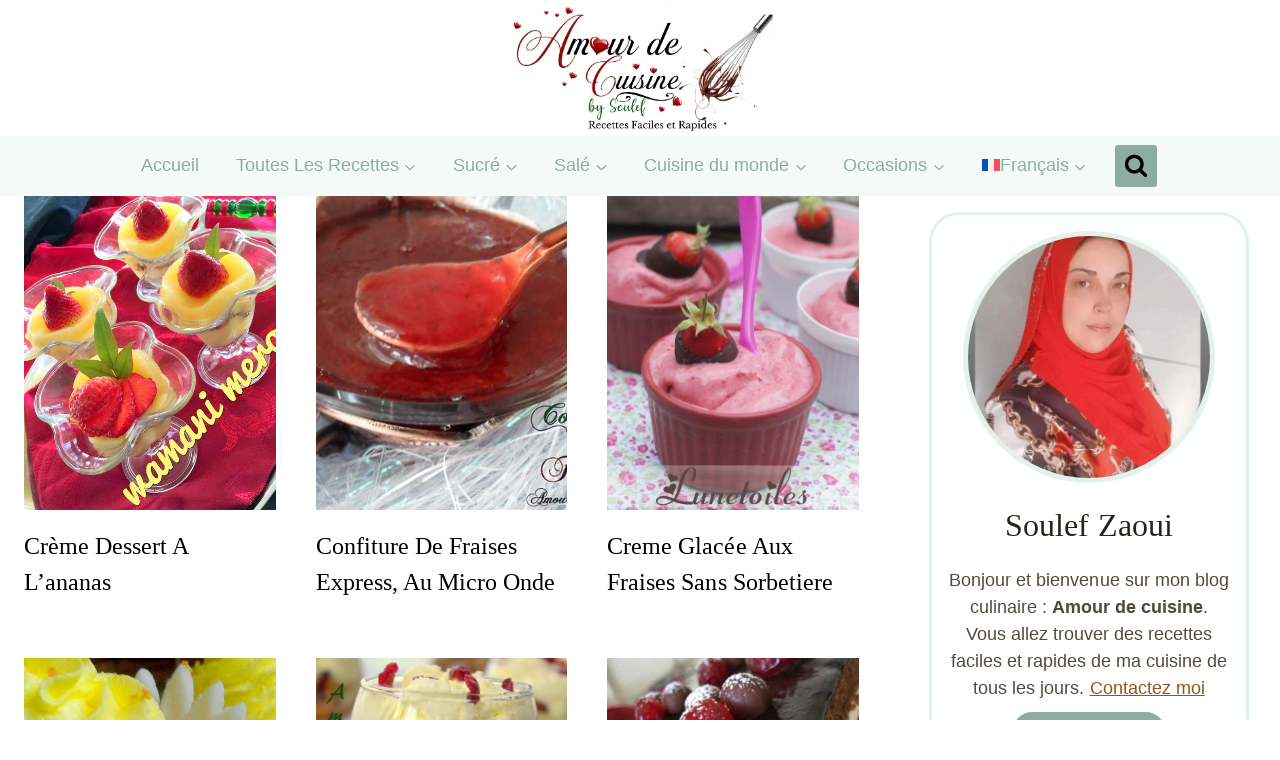

--- FILE ---
content_type: text/html; charset=UTF-8
request_url: https://www.amourdecuisine.fr/categorie-recettes-sucrees/page/74
body_size: 33650
content:
<!DOCTYPE html>
<html lang="fr-FR" class="no-js">
<head><script class="mv-script-optimized" async="async" fetchpriority="high" data-noptimize="1" data-cfasync="false" src="https://scripts.mediavine.com/tags/amour-de-cuisine.js?ver=6.9" id="mv-script-wrapper-js"></script>
	<meta charset="UTF-8">
	<meta name="viewport" content="width=device-width, initial-scale=1, minimum-scale=1">
	<meta name="robots" content="index, follow, max-image-preview:large, max-snippet:-1, max-video-preview:-1">

	<!-- This site is optimized with the Yoast SEO plugin v26.7 - https://yoast.com/wordpress/plugins/seo/ -->
	<title>recettes sucrees Archives - Page 74 sur 89 - Amour de cuisine</title><link rel="preload" href="https://www.amourdecuisine.fr/wp-content/uploads/2025/04/cropped-new-banner-avril-amour-de-cuisine.jpg" as="image" imagesrcset="https://www.amourdecuisine.fr/wp-content/uploads/2025/04/cropped-new-banner-avril-amour-de-cuisine.jpg 1999w, https://www.amourdecuisine.fr/wp-content/uploads/2025/04/cropped-new-banner-avril-amour-de-cuisine-300x120.jpg 300w, https://www.amourdecuisine.fr/wp-content/uploads/2025/04/cropped-new-banner-avril-amour-de-cuisine-1024x409.jpg 1024w, https://www.amourdecuisine.fr/wp-content/uploads/2025/04/cropped-new-banner-avril-amour-de-cuisine-1536x614.jpg 1536w" imagesizes="(max-width: 1999px) 100vw, 1999px" fetchpriority="high">
	<link rel="canonical" href="https://www.amourdecuisine.fr/categorie-recettes-sucrees/page/74">
	<link rel="prev" href="https://www.amourdecuisine.fr/categorie-recettes-sucrees/page/73">
	<link rel="next" href="https://www.amourdecuisine.fr/categorie-recettes-sucrees/page/75">
	<meta property="og:locale" content="fr_FR">
	<meta property="og:type" content="article">
	<meta property="og:title" content="recettes sucrees Archives - Page 74 sur 89 - Amour de cuisine">
	<meta property="og:description" content="vous aimez le sucré, visitez cette catégorie riche en recettes sucrées, desserts, gateaux, cakes, tartes, tartelettes, cheesecakes, bavarois, mousses, verrines sucrées, et encore plus…">
	<meta property="og:url" content="https://www.amourdecuisine.fr/categorie-recettes-sucrees">
	<meta property="og:site_name" content="Amour de cuisine">
	<meta name="twitter:card" content="summary_large_image">
	<meta name="twitter:site" content="@amour2cuisine">
	<script type="application/ld+json" class="yoast-schema-graph">{"@context":"https://schema.org","@graph":[{"@type":"CollectionPage","@id":"https://www.amourdecuisine.fr/categorie-recettes-sucrees","url":"https://www.amourdecuisine.fr/categorie-recettes-sucrees/page/74","name":"recettes sucrees Archives - Page 74 sur 89 - Amour de cuisine","isPartOf":{"@id":"https://amourdecuisine.fr/#website"},"primaryImageOfPage":{"@id":"https://www.amourdecuisine.fr/categorie-recettes-sucrees/page/74#primaryimage"},"image":{"@id":"https://www.amourdecuisine.fr/categorie-recettes-sucrees/page/74#primaryimage"},"thumbnailUrl":"https://www.amourdecuisine.fr/wp-content/uploads/2015/03/dessert-a-lananas.jpg","breadcrumb":{"@id":"https://www.amourdecuisine.fr/categorie-recettes-sucrees/page/74#breadcrumb"},"inLanguage":"fr-FR"},{"@type":"ImageObject","inLanguage":"fr-FR","@id":"https://www.amourdecuisine.fr/categorie-recettes-sucrees/page/74#primaryimage","url":"https://www.amourdecuisine.fr/wp-content/uploads/2015/03/dessert-a-lananas.jpg","contentUrl":"https://www.amourdecuisine.fr/wp-content/uploads/2015/03/dessert-a-lananas.jpg","width":610,"height":610},{"@type":"BreadcrumbList","@id":"https://www.amourdecuisine.fr/categorie-recettes-sucrees/page/74#breadcrumb","itemListElement":[{"@type":"ListItem","position":1,"name":"Accueil","item":"https://www.amourdecuisine.fr/"},{"@type":"ListItem","position":2,"name":"recettes sucrees"}]},{"@type":"WebSite","@id":"https://amourdecuisine.fr/#website","url":"https://amourdecuisine.fr/","name":"Amour de cuisine","description":"recette facile et rapide testée et approuvée","publisher":{"@id":"https://amourdecuisine.fr/#/schema/person/0752f71ee39ae1926cf52b946792daec"},"potentialAction":[{"@type":"SearchAction","target":{"@type":"EntryPoint","urlTemplate":"https://amourdecuisine.fr/?s={search_term_string}"},"query-input":{"@type":"PropertyValueSpecification","valueRequired":true,"valueName":"search_term_string"}}],"inLanguage":"fr-FR"},{"@type":["Person","Organization"],"@id":"https://amourdecuisine.fr/#/schema/person/0752f71ee39ae1926cf52b946792daec","name":"Amour de cuisine","image":{"@type":"ImageObject","inLanguage":"fr-FR","@id":"https://amourdecuisine.fr/#/schema/person/image/","url":"https://www.amourdecuisine.fr/wp-content/uploads/2014/01/favicon.png","contentUrl":"https://www.amourdecuisine.fr/wp-content/uploads/2014/01/favicon.png","width":64,"height":64,"caption":"Amour de cuisine"},"logo":{"@id":"https://amourdecuisine.fr/#/schema/person/image/"},"description":"Soulef, gourmande de la cuisine algérienne et universelle, maman de 3 enfants qui partage les recettes concoctées pour sa petite famille, la cuisine de tous les jours ou des grandes occasions. Suivez mon blog : Amour de cuisine pour des recettes faciles, simples et rapides que vous allez réussir à tous les coups.","sameAs":["https://www.amourdecuisine.fr/","https://www.facebook.com/pages/blog-amour-de-cuisine/218775881525824","https://instagram.com/amourdecuisine","https://www.pinterest.com/amourdecuisine/","https://x.com/amour2cuisine","https://www.youtube.com/user/amourdecuisine"]}]}</script>
	<!-- / Yoast SEO plugin. -->


<link rel="dns-prefetch" href="//scripts.mediavine.com">
<link rel="alternate" type="application/rss+xml" title="Amour de cuisine » Flux" href="https://www.amourdecuisine.fr/feed">
<link rel="alternate" type="application/rss+xml" title="Amour de cuisine » Flux des commentaires" href="https://www.amourdecuisine.fr/comments/feed">
			<script type="pmdelayedscript" data-cfasync="false" data-no-optimize="1" data-no-defer="1" data-no-minify="1">document.documentElement.classList.remove( 'no-js' );</script>
			<link rel="alternate" type="application/rss+xml" title="Amour de cuisine » Flux de la catégorie recettes sucrees" href="https://www.amourdecuisine.fr/categorie-recettes-sucrees/feed">
<style id="wp-img-auto-sizes-contain-inline-css">
img:is([sizes=auto i],[sizes^="auto," i]){contain-intrinsic-size:3000px 1500px}
/*# sourceURL=wp-img-auto-sizes-contain-inline-css */
</style>
<link rel="stylesheet" id="kadence-blocks-infobox-css" href="https://www.amourdecuisine.fr/wp-content/plugins/kadence-blocks/dist/style-blocks-infobox.css?ver=3.5.29" media="all">
<style id="wp-emoji-styles-inline-css">

	img.wp-smiley, img.emoji {
		display: inline !important;
		border: none !important;
		box-shadow: none !important;
		height: 1em !important;
		width: 1em !important;
		margin: 0 0.07em !important;
		vertical-align: -0.1em !important;
		background: none !important;
		padding: 0 !important;
	}
/*# sourceURL=wp-emoji-styles-inline-css */
</style>
<link rel="stylesheet" id="wp-block-library-css" href="https://www.amourdecuisine.fr/wp-includes/css/dist/block-library/style.min.css?ver=6.9" media="all">
<style id="wp-block-latest-posts-inline-css">
.wp-block-latest-posts{box-sizing:border-box}.wp-block-latest-posts.alignleft{margin-right:2em}.wp-block-latest-posts.alignright{margin-left:2em}.wp-block-latest-posts.wp-block-latest-posts__list{list-style:none}.wp-block-latest-posts.wp-block-latest-posts__list li{clear:both;overflow-wrap:break-word}.wp-block-latest-posts.is-grid{display:flex;flex-wrap:wrap}.wp-block-latest-posts.is-grid li{margin:0 1.25em 1.25em 0;width:100%}@media (min-width:600px){.wp-block-latest-posts.columns-2 li{width:calc(50% - .625em)}.wp-block-latest-posts.columns-2 li:nth-child(2n){margin-right:0}.wp-block-latest-posts.columns-3 li{width:calc(33.33333% - .83333em)}.wp-block-latest-posts.columns-3 li:nth-child(3n){margin-right:0}.wp-block-latest-posts.columns-4 li{width:calc(25% - .9375em)}.wp-block-latest-posts.columns-4 li:nth-child(4n){margin-right:0}.wp-block-latest-posts.columns-5 li{width:calc(20% - 1em)}.wp-block-latest-posts.columns-5 li:nth-child(5n){margin-right:0}.wp-block-latest-posts.columns-6 li{width:calc(16.66667% - 1.04167em)}.wp-block-latest-posts.columns-6 li:nth-child(6n){margin-right:0}}:root :where(.wp-block-latest-posts.is-grid){padding:0}:root :where(.wp-block-latest-posts.wp-block-latest-posts__list){padding-left:0}.wp-block-latest-posts__post-author,.wp-block-latest-posts__post-date{display:block;font-size:.8125em}.wp-block-latest-posts__post-excerpt,.wp-block-latest-posts__post-full-content{margin-bottom:1em;margin-top:.5em}.wp-block-latest-posts__featured-image a{display:inline-block}.wp-block-latest-posts__featured-image img{height:auto;max-width:100%;width:auto}.wp-block-latest-posts__featured-image.alignleft{float:left;margin-right:1em}.wp-block-latest-posts__featured-image.alignright{float:right;margin-left:1em}.wp-block-latest-posts__featured-image.aligncenter{margin-bottom:1em;text-align:center}
/*# sourceURL=https://www.amourdecuisine.fr/wp-includes/blocks/latest-posts/style.min.css */
</style>
<style id="wp-block-paragraph-inline-css">
.is-small-text{font-size:.875em}.is-regular-text{font-size:1em}.is-large-text{font-size:2.25em}.is-larger-text{font-size:3em}.has-drop-cap:not(:focus):first-letter{float:left;font-size:8.4em;font-style:normal;font-weight:100;line-height:.68;margin:.05em .1em 0 0;text-transform:uppercase}body.rtl .has-drop-cap:not(:focus):first-letter{float:none;margin-left:.1em}p.has-drop-cap.has-background{overflow:hidden}:root :where(p.has-background){padding:1.25em 2.375em}:where(p.has-text-color:not(.has-link-color)) a{color:inherit}p.has-text-align-left[style*="writing-mode:vertical-lr"],p.has-text-align-right[style*="writing-mode:vertical-rl"]{rotate:180deg}
/*# sourceURL=https://www.amourdecuisine.fr/wp-includes/blocks/paragraph/style.min.css */
</style>
<style id="wp-block-social-links-inline-css">
.wp-block-social-links{background:none;box-sizing:border-box;margin-left:0;padding-left:0;padding-right:0;text-indent:0}.wp-block-social-links .wp-social-link a,.wp-block-social-links .wp-social-link a:hover{border-bottom:0;box-shadow:none;text-decoration:none}.wp-block-social-links .wp-social-link svg{height:1em;width:1em}.wp-block-social-links .wp-social-link span:not(.screen-reader-text){font-size:.65em;margin-left:.5em;margin-right:.5em}.wp-block-social-links.has-small-icon-size{font-size:16px}.wp-block-social-links,.wp-block-social-links.has-normal-icon-size{font-size:24px}.wp-block-social-links.has-large-icon-size{font-size:36px}.wp-block-social-links.has-huge-icon-size{font-size:48px}.wp-block-social-links.aligncenter{display:flex;justify-content:center}.wp-block-social-links.alignright{justify-content:flex-end}.wp-block-social-link{border-radius:9999px;display:block}@media not (prefers-reduced-motion){.wp-block-social-link{transition:transform .1s ease}}.wp-block-social-link{height:auto}.wp-block-social-link a{align-items:center;display:flex;line-height:0}.wp-block-social-link:hover{transform:scale(1.1)}.wp-block-social-links .wp-block-social-link.wp-social-link{display:inline-block;margin:0;padding:0}.wp-block-social-links .wp-block-social-link.wp-social-link .wp-block-social-link-anchor,.wp-block-social-links .wp-block-social-link.wp-social-link .wp-block-social-link-anchor svg,.wp-block-social-links .wp-block-social-link.wp-social-link .wp-block-social-link-anchor:active,.wp-block-social-links .wp-block-social-link.wp-social-link .wp-block-social-link-anchor:hover,.wp-block-social-links .wp-block-social-link.wp-social-link .wp-block-social-link-anchor:visited{color:currentColor;fill:currentColor}:where(.wp-block-social-links:not(.is-style-logos-only)) .wp-social-link{background-color:#f0f0f0;color:#444}:where(.wp-block-social-links:not(.is-style-logos-only)) .wp-social-link-amazon{background-color:#f90;color:#fff}:where(.wp-block-social-links:not(.is-style-logos-only)) .wp-social-link-bandcamp{background-color:#1ea0c3;color:#fff}:where(.wp-block-social-links:not(.is-style-logos-only)) .wp-social-link-behance{background-color:#0757fe;color:#fff}:where(.wp-block-social-links:not(.is-style-logos-only)) .wp-social-link-bluesky{background-color:#0a7aff;color:#fff}:where(.wp-block-social-links:not(.is-style-logos-only)) .wp-social-link-codepen{background-color:#1e1f26;color:#fff}:where(.wp-block-social-links:not(.is-style-logos-only)) .wp-social-link-deviantart{background-color:#02e49b;color:#fff}:where(.wp-block-social-links:not(.is-style-logos-only)) .wp-social-link-discord{background-color:#5865f2;color:#fff}:where(.wp-block-social-links:not(.is-style-logos-only)) .wp-social-link-dribbble{background-color:#e94c89;color:#fff}:where(.wp-block-social-links:not(.is-style-logos-only)) .wp-social-link-dropbox{background-color:#4280ff;color:#fff}:where(.wp-block-social-links:not(.is-style-logos-only)) .wp-social-link-etsy{background-color:#f45800;color:#fff}:where(.wp-block-social-links:not(.is-style-logos-only)) .wp-social-link-facebook{background-color:#0866ff;color:#fff}:where(.wp-block-social-links:not(.is-style-logos-only)) .wp-social-link-fivehundredpx{background-color:#000;color:#fff}:where(.wp-block-social-links:not(.is-style-logos-only)) .wp-social-link-flickr{background-color:#0461dd;color:#fff}:where(.wp-block-social-links:not(.is-style-logos-only)) .wp-social-link-foursquare{background-color:#e65678;color:#fff}:where(.wp-block-social-links:not(.is-style-logos-only)) .wp-social-link-github{background-color:#24292d;color:#fff}:where(.wp-block-social-links:not(.is-style-logos-only)) .wp-social-link-goodreads{background-color:#eceadd;color:#382110}:where(.wp-block-social-links:not(.is-style-logos-only)) .wp-social-link-google{background-color:#ea4434;color:#fff}:where(.wp-block-social-links:not(.is-style-logos-only)) .wp-social-link-gravatar{background-color:#1d4fc4;color:#fff}:where(.wp-block-social-links:not(.is-style-logos-only)) .wp-social-link-instagram{background-color:#f00075;color:#fff}:where(.wp-block-social-links:not(.is-style-logos-only)) .wp-social-link-lastfm{background-color:#e21b24;color:#fff}:where(.wp-block-social-links:not(.is-style-logos-only)) .wp-social-link-linkedin{background-color:#0d66c2;color:#fff}:where(.wp-block-social-links:not(.is-style-logos-only)) .wp-social-link-mastodon{background-color:#3288d4;color:#fff}:where(.wp-block-social-links:not(.is-style-logos-only)) .wp-social-link-medium{background-color:#000;color:#fff}:where(.wp-block-social-links:not(.is-style-logos-only)) .wp-social-link-meetup{background-color:#f6405f;color:#fff}:where(.wp-block-social-links:not(.is-style-logos-only)) .wp-social-link-patreon{background-color:#000;color:#fff}:where(.wp-block-social-links:not(.is-style-logos-only)) .wp-social-link-pinterest{background-color:#e60122;color:#fff}:where(.wp-block-social-links:not(.is-style-logos-only)) .wp-social-link-pocket{background-color:#ef4155;color:#fff}:where(.wp-block-social-links:not(.is-style-logos-only)) .wp-social-link-reddit{background-color:#ff4500;color:#fff}:where(.wp-block-social-links:not(.is-style-logos-only)) .wp-social-link-skype{background-color:#0478d7;color:#fff}:where(.wp-block-social-links:not(.is-style-logos-only)) .wp-social-link-snapchat{background-color:#fefc00;color:#fff;stroke:#000}:where(.wp-block-social-links:not(.is-style-logos-only)) .wp-social-link-soundcloud{background-color:#ff5600;color:#fff}:where(.wp-block-social-links:not(.is-style-logos-only)) .wp-social-link-spotify{background-color:#1bd760;color:#fff}:where(.wp-block-social-links:not(.is-style-logos-only)) .wp-social-link-telegram{background-color:#2aabee;color:#fff}:where(.wp-block-social-links:not(.is-style-logos-only)) .wp-social-link-threads{background-color:#000;color:#fff}:where(.wp-block-social-links:not(.is-style-logos-only)) .wp-social-link-tiktok{background-color:#000;color:#fff}:where(.wp-block-social-links:not(.is-style-logos-only)) .wp-social-link-tumblr{background-color:#011835;color:#fff}:where(.wp-block-social-links:not(.is-style-logos-only)) .wp-social-link-twitch{background-color:#6440a4;color:#fff}:where(.wp-block-social-links:not(.is-style-logos-only)) .wp-social-link-twitter{background-color:#1da1f2;color:#fff}:where(.wp-block-social-links:not(.is-style-logos-only)) .wp-social-link-vimeo{background-color:#1eb7ea;color:#fff}:where(.wp-block-social-links:not(.is-style-logos-only)) .wp-social-link-vk{background-color:#4680c2;color:#fff}:where(.wp-block-social-links:not(.is-style-logos-only)) .wp-social-link-wordpress{background-color:#3499cd;color:#fff}:where(.wp-block-social-links:not(.is-style-logos-only)) .wp-social-link-whatsapp{background-color:#25d366;color:#fff}:where(.wp-block-social-links:not(.is-style-logos-only)) .wp-social-link-x{background-color:#000;color:#fff}:where(.wp-block-social-links:not(.is-style-logos-only)) .wp-social-link-yelp{background-color:#d32422;color:#fff}:where(.wp-block-social-links:not(.is-style-logos-only)) .wp-social-link-youtube{background-color:red;color:#fff}:where(.wp-block-social-links.is-style-logos-only) .wp-social-link{background:none}:where(.wp-block-social-links.is-style-logos-only) .wp-social-link svg{height:1.25em;width:1.25em}:where(.wp-block-social-links.is-style-logos-only) .wp-social-link-amazon{color:#f90}:where(.wp-block-social-links.is-style-logos-only) .wp-social-link-bandcamp{color:#1ea0c3}:where(.wp-block-social-links.is-style-logos-only) .wp-social-link-behance{color:#0757fe}:where(.wp-block-social-links.is-style-logos-only) .wp-social-link-bluesky{color:#0a7aff}:where(.wp-block-social-links.is-style-logos-only) .wp-social-link-codepen{color:#1e1f26}:where(.wp-block-social-links.is-style-logos-only) .wp-social-link-deviantart{color:#02e49b}:where(.wp-block-social-links.is-style-logos-only) .wp-social-link-discord{color:#5865f2}:where(.wp-block-social-links.is-style-logos-only) .wp-social-link-dribbble{color:#e94c89}:where(.wp-block-social-links.is-style-logos-only) .wp-social-link-dropbox{color:#4280ff}:where(.wp-block-social-links.is-style-logos-only) .wp-social-link-etsy{color:#f45800}:where(.wp-block-social-links.is-style-logos-only) .wp-social-link-facebook{color:#0866ff}:where(.wp-block-social-links.is-style-logos-only) .wp-social-link-fivehundredpx{color:#000}:where(.wp-block-social-links.is-style-logos-only) .wp-social-link-flickr{color:#0461dd}:where(.wp-block-social-links.is-style-logos-only) .wp-social-link-foursquare{color:#e65678}:where(.wp-block-social-links.is-style-logos-only) .wp-social-link-github{color:#24292d}:where(.wp-block-social-links.is-style-logos-only) .wp-social-link-goodreads{color:#382110}:where(.wp-block-social-links.is-style-logos-only) .wp-social-link-google{color:#ea4434}:where(.wp-block-social-links.is-style-logos-only) .wp-social-link-gravatar{color:#1d4fc4}:where(.wp-block-social-links.is-style-logos-only) .wp-social-link-instagram{color:#f00075}:where(.wp-block-social-links.is-style-logos-only) .wp-social-link-lastfm{color:#e21b24}:where(.wp-block-social-links.is-style-logos-only) .wp-social-link-linkedin{color:#0d66c2}:where(.wp-block-social-links.is-style-logos-only) .wp-social-link-mastodon{color:#3288d4}:where(.wp-block-social-links.is-style-logos-only) .wp-social-link-medium{color:#000}:where(.wp-block-social-links.is-style-logos-only) .wp-social-link-meetup{color:#f6405f}:where(.wp-block-social-links.is-style-logos-only) .wp-social-link-patreon{color:#000}:where(.wp-block-social-links.is-style-logos-only) .wp-social-link-pinterest{color:#e60122}:where(.wp-block-social-links.is-style-logos-only) .wp-social-link-pocket{color:#ef4155}:where(.wp-block-social-links.is-style-logos-only) .wp-social-link-reddit{color:#ff4500}:where(.wp-block-social-links.is-style-logos-only) .wp-social-link-skype{color:#0478d7}:where(.wp-block-social-links.is-style-logos-only) .wp-social-link-snapchat{color:#fff;stroke:#000}:where(.wp-block-social-links.is-style-logos-only) .wp-social-link-soundcloud{color:#ff5600}:where(.wp-block-social-links.is-style-logos-only) .wp-social-link-spotify{color:#1bd760}:where(.wp-block-social-links.is-style-logos-only) .wp-social-link-telegram{color:#2aabee}:where(.wp-block-social-links.is-style-logos-only) .wp-social-link-threads{color:#000}:where(.wp-block-social-links.is-style-logos-only) .wp-social-link-tiktok{color:#000}:where(.wp-block-social-links.is-style-logos-only) .wp-social-link-tumblr{color:#011835}:where(.wp-block-social-links.is-style-logos-only) .wp-social-link-twitch{color:#6440a4}:where(.wp-block-social-links.is-style-logos-only) .wp-social-link-twitter{color:#1da1f2}:where(.wp-block-social-links.is-style-logos-only) .wp-social-link-vimeo{color:#1eb7ea}:where(.wp-block-social-links.is-style-logos-only) .wp-social-link-vk{color:#4680c2}:where(.wp-block-social-links.is-style-logos-only) .wp-social-link-whatsapp{color:#25d366}:where(.wp-block-social-links.is-style-logos-only) .wp-social-link-wordpress{color:#3499cd}:where(.wp-block-social-links.is-style-logos-only) .wp-social-link-x{color:#000}:where(.wp-block-social-links.is-style-logos-only) .wp-social-link-yelp{color:#d32422}:where(.wp-block-social-links.is-style-logos-only) .wp-social-link-youtube{color:red}.wp-block-social-links.is-style-pill-shape .wp-social-link{width:auto}:root :where(.wp-block-social-links .wp-social-link a){padding:.25em}:root :where(.wp-block-social-links.is-style-logos-only .wp-social-link a){padding:0}:root :where(.wp-block-social-links.is-style-pill-shape .wp-social-link a){padding-left:.6666666667em;padding-right:.6666666667em}.wp-block-social-links:not(.has-icon-color):not(.has-icon-background-color) .wp-social-link-snapchat .wp-block-social-link-label{color:#000}
/*# sourceURL=https://www.amourdecuisine.fr/wp-includes/blocks/social-links/style.min.css */
</style>
<style id="global-styles-inline-css">
:root{--wp--preset--aspect-ratio--square: 1;--wp--preset--aspect-ratio--4-3: 4/3;--wp--preset--aspect-ratio--3-4: 3/4;--wp--preset--aspect-ratio--3-2: 3/2;--wp--preset--aspect-ratio--2-3: 2/3;--wp--preset--aspect-ratio--16-9: 16/9;--wp--preset--aspect-ratio--9-16: 9/16;--wp--preset--color--black: #000000;--wp--preset--color--cyan-bluish-gray: #abb8c3;--wp--preset--color--white: #ffffff;--wp--preset--color--pale-pink: #f78da7;--wp--preset--color--vivid-red: #cf2e2e;--wp--preset--color--luminous-vivid-orange: #ff6900;--wp--preset--color--luminous-vivid-amber: #fcb900;--wp--preset--color--light-green-cyan: #7bdcb5;--wp--preset--color--vivid-green-cyan: #00d084;--wp--preset--color--pale-cyan-blue: #8ed1fc;--wp--preset--color--vivid-cyan-blue: #0693e3;--wp--preset--color--vivid-purple: #9b51e0;--wp--preset--color--theme-palette-1: var(--global-palette1);--wp--preset--color--theme-palette-2: var(--global-palette2);--wp--preset--color--theme-palette-3: var(--global-palette3);--wp--preset--color--theme-palette-4: var(--global-palette4);--wp--preset--color--theme-palette-5: var(--global-palette5);--wp--preset--color--theme-palette-6: var(--global-palette6);--wp--preset--color--theme-palette-7: var(--global-palette7);--wp--preset--color--theme-palette-8: var(--global-palette8);--wp--preset--color--theme-palette-9: var(--global-palette9);--wp--preset--gradient--vivid-cyan-blue-to-vivid-purple: linear-gradient(135deg,rgb(6,147,227) 0%,rgb(155,81,224) 100%);--wp--preset--gradient--light-green-cyan-to-vivid-green-cyan: linear-gradient(135deg,rgb(122,220,180) 0%,rgb(0,208,130) 100%);--wp--preset--gradient--luminous-vivid-amber-to-luminous-vivid-orange: linear-gradient(135deg,rgb(252,185,0) 0%,rgb(255,105,0) 100%);--wp--preset--gradient--luminous-vivid-orange-to-vivid-red: linear-gradient(135deg,rgb(255,105,0) 0%,rgb(207,46,46) 100%);--wp--preset--gradient--very-light-gray-to-cyan-bluish-gray: linear-gradient(135deg,rgb(238,238,238) 0%,rgb(169,184,195) 100%);--wp--preset--gradient--cool-to-warm-spectrum: linear-gradient(135deg,rgb(74,234,220) 0%,rgb(151,120,209) 20%,rgb(207,42,186) 40%,rgb(238,44,130) 60%,rgb(251,105,98) 80%,rgb(254,248,76) 100%);--wp--preset--gradient--blush-light-purple: linear-gradient(135deg,rgb(255,206,236) 0%,rgb(152,150,240) 100%);--wp--preset--gradient--blush-bordeaux: linear-gradient(135deg,rgb(254,205,165) 0%,rgb(254,45,45) 50%,rgb(107,0,62) 100%);--wp--preset--gradient--luminous-dusk: linear-gradient(135deg,rgb(255,203,112) 0%,rgb(199,81,192) 50%,rgb(65,88,208) 100%);--wp--preset--gradient--pale-ocean: linear-gradient(135deg,rgb(255,245,203) 0%,rgb(182,227,212) 50%,rgb(51,167,181) 100%);--wp--preset--gradient--electric-grass: linear-gradient(135deg,rgb(202,248,128) 0%,rgb(113,206,126) 100%);--wp--preset--gradient--midnight: linear-gradient(135deg,rgb(2,3,129) 0%,rgb(40,116,252) 100%);--wp--preset--font-size--small: var(--global-font-size-small);--wp--preset--font-size--medium: var(--global-font-size-medium);--wp--preset--font-size--large: var(--global-font-size-large);--wp--preset--font-size--x-large: 42px;--wp--preset--font-size--larger: var(--global-font-size-larger);--wp--preset--font-size--xxlarge: var(--global-font-size-xxlarge);--wp--preset--spacing--20: 0.44rem;--wp--preset--spacing--30: 0.67rem;--wp--preset--spacing--40: 1rem;--wp--preset--spacing--50: 1.5rem;--wp--preset--spacing--60: 2.25rem;--wp--preset--spacing--70: 3.38rem;--wp--preset--spacing--80: 5.06rem;--wp--preset--shadow--natural: 6px 6px 9px rgba(0, 0, 0, 0.2);--wp--preset--shadow--deep: 12px 12px 50px rgba(0, 0, 0, 0.4);--wp--preset--shadow--sharp: 6px 6px 0px rgba(0, 0, 0, 0.2);--wp--preset--shadow--outlined: 6px 6px 0px -3px rgb(255, 255, 255), 6px 6px rgb(0, 0, 0);--wp--preset--shadow--crisp: 6px 6px 0px rgb(0, 0, 0);}:where(.is-layout-flex){gap: 0.5em;}:where(.is-layout-grid){gap: 0.5em;}body .is-layout-flex{display: flex;}.is-layout-flex{flex-wrap: wrap;align-items: center;}.is-layout-flex > :is(*, div){margin: 0;}body .is-layout-grid{display: grid;}.is-layout-grid > :is(*, div){margin: 0;}:where(.wp-block-columns.is-layout-flex){gap: 2em;}:where(.wp-block-columns.is-layout-grid){gap: 2em;}:where(.wp-block-post-template.is-layout-flex){gap: 1.25em;}:where(.wp-block-post-template.is-layout-grid){gap: 1.25em;}.has-black-color{color: var(--wp--preset--color--black) !important;}.has-cyan-bluish-gray-color{color: var(--wp--preset--color--cyan-bluish-gray) !important;}.has-white-color{color: var(--wp--preset--color--white) !important;}.has-pale-pink-color{color: var(--wp--preset--color--pale-pink) !important;}.has-vivid-red-color{color: var(--wp--preset--color--vivid-red) !important;}.has-luminous-vivid-orange-color{color: var(--wp--preset--color--luminous-vivid-orange) !important;}.has-luminous-vivid-amber-color{color: var(--wp--preset--color--luminous-vivid-amber) !important;}.has-light-green-cyan-color{color: var(--wp--preset--color--light-green-cyan) !important;}.has-vivid-green-cyan-color{color: var(--wp--preset--color--vivid-green-cyan) !important;}.has-pale-cyan-blue-color{color: var(--wp--preset--color--pale-cyan-blue) !important;}.has-vivid-cyan-blue-color{color: var(--wp--preset--color--vivid-cyan-blue) !important;}.has-vivid-purple-color{color: var(--wp--preset--color--vivid-purple) !important;}.has-black-background-color{background-color: var(--wp--preset--color--black) !important;}.has-cyan-bluish-gray-background-color{background-color: var(--wp--preset--color--cyan-bluish-gray) !important;}.has-white-background-color{background-color: var(--wp--preset--color--white) !important;}.has-pale-pink-background-color{background-color: var(--wp--preset--color--pale-pink) !important;}.has-vivid-red-background-color{background-color: var(--wp--preset--color--vivid-red) !important;}.has-luminous-vivid-orange-background-color{background-color: var(--wp--preset--color--luminous-vivid-orange) !important;}.has-luminous-vivid-amber-background-color{background-color: var(--wp--preset--color--luminous-vivid-amber) !important;}.has-light-green-cyan-background-color{background-color: var(--wp--preset--color--light-green-cyan) !important;}.has-vivid-green-cyan-background-color{background-color: var(--wp--preset--color--vivid-green-cyan) !important;}.has-pale-cyan-blue-background-color{background-color: var(--wp--preset--color--pale-cyan-blue) !important;}.has-vivid-cyan-blue-background-color{background-color: var(--wp--preset--color--vivid-cyan-blue) !important;}.has-vivid-purple-background-color{background-color: var(--wp--preset--color--vivid-purple) !important;}.has-black-border-color{border-color: var(--wp--preset--color--black) !important;}.has-cyan-bluish-gray-border-color{border-color: var(--wp--preset--color--cyan-bluish-gray) !important;}.has-white-border-color{border-color: var(--wp--preset--color--white) !important;}.has-pale-pink-border-color{border-color: var(--wp--preset--color--pale-pink) !important;}.has-vivid-red-border-color{border-color: var(--wp--preset--color--vivid-red) !important;}.has-luminous-vivid-orange-border-color{border-color: var(--wp--preset--color--luminous-vivid-orange) !important;}.has-luminous-vivid-amber-border-color{border-color: var(--wp--preset--color--luminous-vivid-amber) !important;}.has-light-green-cyan-border-color{border-color: var(--wp--preset--color--light-green-cyan) !important;}.has-vivid-green-cyan-border-color{border-color: var(--wp--preset--color--vivid-green-cyan) !important;}.has-pale-cyan-blue-border-color{border-color: var(--wp--preset--color--pale-cyan-blue) !important;}.has-vivid-cyan-blue-border-color{border-color: var(--wp--preset--color--vivid-cyan-blue) !important;}.has-vivid-purple-border-color{border-color: var(--wp--preset--color--vivid-purple) !important;}.has-vivid-cyan-blue-to-vivid-purple-gradient-background{background: var(--wp--preset--gradient--vivid-cyan-blue-to-vivid-purple) !important;}.has-light-green-cyan-to-vivid-green-cyan-gradient-background{background: var(--wp--preset--gradient--light-green-cyan-to-vivid-green-cyan) !important;}.has-luminous-vivid-amber-to-luminous-vivid-orange-gradient-background{background: var(--wp--preset--gradient--luminous-vivid-amber-to-luminous-vivid-orange) !important;}.has-luminous-vivid-orange-to-vivid-red-gradient-background{background: var(--wp--preset--gradient--luminous-vivid-orange-to-vivid-red) !important;}.has-very-light-gray-to-cyan-bluish-gray-gradient-background{background: var(--wp--preset--gradient--very-light-gray-to-cyan-bluish-gray) !important;}.has-cool-to-warm-spectrum-gradient-background{background: var(--wp--preset--gradient--cool-to-warm-spectrum) !important;}.has-blush-light-purple-gradient-background{background: var(--wp--preset--gradient--blush-light-purple) !important;}.has-blush-bordeaux-gradient-background{background: var(--wp--preset--gradient--blush-bordeaux) !important;}.has-luminous-dusk-gradient-background{background: var(--wp--preset--gradient--luminous-dusk) !important;}.has-pale-ocean-gradient-background{background: var(--wp--preset--gradient--pale-ocean) !important;}.has-electric-grass-gradient-background{background: var(--wp--preset--gradient--electric-grass) !important;}.has-midnight-gradient-background{background: var(--wp--preset--gradient--midnight) !important;}.has-small-font-size{font-size: var(--wp--preset--font-size--small) !important;}.has-medium-font-size{font-size: var(--wp--preset--font-size--medium) !important;}.has-large-font-size{font-size: var(--wp--preset--font-size--large) !important;}.has-x-large-font-size{font-size: var(--wp--preset--font-size--x-large) !important;}
/*# sourceURL=global-styles-inline-css */
</style>

<style id="classic-theme-styles-inline-css">
/*! This file is auto-generated */
.wp-block-button__link{color:#fff;background-color:#32373c;border-radius:9999px;box-shadow:none;text-decoration:none;padding:calc(.667em + 2px) calc(1.333em + 2px);font-size:1.125em}.wp-block-file__button{background:#32373c;color:#fff;text-decoration:none}
/*# sourceURL=/wp-includes/css/classic-themes.min.css */
</style>
<link rel="stylesheet" id="contact-form-7-css" href="https://www.amourdecuisine.fr/wp-content/plugins/contact-form-7/includes/css/styles.css?ver=6.1.4" media="all">
<link rel="stylesheet" id="wpml-legacy-horizontal-list-0-css" href="https://www.amourdecuisine.fr/wp-content/plugins/sitepress-multilingual-cms/templates/language-switchers/legacy-list-horizontal/style.min.css?ver=1" media="all">
<style id="wpml-legacy-horizontal-list-0-inline-css">
.wpml-ls-statics-shortcode_actions, .wpml-ls-statics-shortcode_actions .wpml-ls-sub-menu, .wpml-ls-statics-shortcode_actions a {border-color:#cdcdcd;}.wpml-ls-statics-shortcode_actions a, .wpml-ls-statics-shortcode_actions .wpml-ls-sub-menu a, .wpml-ls-statics-shortcode_actions .wpml-ls-sub-menu a:link, .wpml-ls-statics-shortcode_actions li:not(.wpml-ls-current-language) .wpml-ls-link, .wpml-ls-statics-shortcode_actions li:not(.wpml-ls-current-language) .wpml-ls-link:link {color:#444444;background-color:#ffffff;}.wpml-ls-statics-shortcode_actions .wpml-ls-sub-menu a:hover,.wpml-ls-statics-shortcode_actions .wpml-ls-sub-menu a:focus, .wpml-ls-statics-shortcode_actions .wpml-ls-sub-menu a:link:hover, .wpml-ls-statics-shortcode_actions .wpml-ls-sub-menu a:link:focus {color:#000000;background-color:#eeeeee;}.wpml-ls-statics-shortcode_actions .wpml-ls-current-language > a {color:#444444;background-color:#ffffff;}.wpml-ls-statics-shortcode_actions .wpml-ls-current-language:hover>a, .wpml-ls-statics-shortcode_actions .wpml-ls-current-language>a:focus {color:#000000;background-color:#eeeeee;}
/*# sourceURL=wpml-legacy-horizontal-list-0-inline-css */
</style>
<link rel="stylesheet" id="wpml-legacy-post-translations-0-css" href="https://www.amourdecuisine.fr/wp-content/plugins/sitepress-multilingual-cms/templates/language-switchers/legacy-post-translations/style.min.css?ver=1" media="all">
<link rel="stylesheet" id="wpml-menu-item-0-css" href="https://www.amourdecuisine.fr/wp-content/plugins/sitepress-multilingual-cms/templates/language-switchers/menu-item/style.min.css?ver=1" media="all">
<link rel="stylesheet" id="kadence-global-css" href="https://www.amourdecuisine.fr/wp-content/themes/kadence/assets/css/global.min.css?ver=1.3.6" media="all">
<style id="kadence-global-inline-css">
/* Kadence Base CSS */
:root{--global-palette1:#8dada4;--global-palette2:#b4d5c9;--global-palette3:#27241d;--global-palette4:#000000;--global-palette5:#504a40;--global-palette6:#625d52;--global-palette7:rgba(213,234,224,0.65);--global-palette8:rgba(222,195,178,0.58);--global-palette9:#ffffff;--global-palette9rgb:255, 255, 255;--global-palette-highlight:#9a5316;--global-palette-highlight-alt:#44604d;--global-palette-highlight-alt2:var(--global-palette9);--global-palette-btn-bg:var(--global-palette1);--global-palette-btn-bg-hover:var(--global-palette2);--global-palette-btn:var(--global-palette9);--global-palette-btn-hover:var(--global-palette9);--global-body-font-family:-apple-system,BlinkMacSystemFont,"Segoe UI",Roboto,Oxygen-Sans,Ubuntu,Cantarell,"Helvetica Neue",sans-serif, "Apple Color Emoji", "Segoe UI Emoji", "Segoe UI Symbol";--global-heading-font-family:inherit;--global-primary-nav-font-family:inherit;--global-fallback-font:sans-serif;--global-display-fallback-font:sans-serif;--global-content-width:1290px;--global-content-wide-width:calc(1290px + 230px);--global-content-narrow-width:842px;--global-content-edge-padding:1.5rem;--global-content-boxed-padding:2rem;--global-calc-content-width:calc(1290px - var(--global-content-edge-padding) - var(--global-content-edge-padding) );--wp--style--global--content-size:var(--global-calc-content-width);}.wp-site-blocks{--global-vw:calc( 100vw - ( 0.5 * var(--scrollbar-offset)));}body{background:#ffffff;}body, input, select, optgroup, textarea{font-style:normal;font-weight:400;font-size:18px;line-height:1.55;letter-spacing:0.001em;font-family:var(--global-body-font-family);color:var(--global-palette4);}.content-bg, body.content-style-unboxed .site{background:var(--global-palette9);}h1,h2,h3,h4,h5,h6{font-family:var(--global-heading-font-family);}h1{font-style:normal;font-weight:700;font-size:36px;line-height:1.5;color:var(--global-palette3);}h2{font-style:normal;font-weight:400;font-size:32px;line-height:1.5;font-family:Georgia, serif;color:var(--global-palette3);}h3{font-style:normal;font-weight:400;font-size:28px;line-height:1.5;font-family:Georgia, serif;color:var(--global-palette3);}h4{font-weight:700;font-size:22px;line-height:1.5;color:var(--global-palette4);}h5{font-weight:700;font-size:20px;line-height:1.5;color:var(--global-palette4);}h6{font-weight:700;font-size:18px;line-height:1.5;color:var(--global-palette5);}.entry-hero .kadence-breadcrumbs{max-width:1290px;}.site-container, .site-header-row-layout-contained, .site-footer-row-layout-contained, .entry-hero-layout-contained, .comments-area, .alignfull > .wp-block-cover__inner-container, .alignwide > .wp-block-cover__inner-container{max-width:var(--global-content-width);}.content-width-narrow .content-container.site-container, .content-width-narrow .hero-container.site-container{max-width:var(--global-content-narrow-width);}@media all and (min-width: 1520px){.wp-site-blocks .content-container  .alignwide{margin-left:-115px;margin-right:-115px;width:unset;max-width:unset;}}@media all and (min-width: 1102px){.content-width-narrow .wp-site-blocks .content-container .alignwide{margin-left:-130px;margin-right:-130px;width:unset;max-width:unset;}}.content-style-boxed .wp-site-blocks .entry-content .alignwide{margin-left:calc( -1 * var( --global-content-boxed-padding ) );margin-right:calc( -1 * var( --global-content-boxed-padding ) );}.content-area{margin-top:0rem;margin-bottom:0rem;}@media all and (max-width: 1024px){.content-area{margin-top:3rem;margin-bottom:3rem;}}@media all and (max-width: 767px){.content-area{margin-top:2rem;margin-bottom:2rem;}}@media all and (max-width: 1024px){:root{--global-content-boxed-padding:2rem;}}@media all and (max-width: 767px){:root{--global-content-boxed-padding:1.5rem;}}.entry-content-wrap{padding:2rem;}@media all and (max-width: 1024px){.entry-content-wrap{padding:2rem;}}@media all and (max-width: 767px){.entry-content-wrap{padding:1.5rem;}}.entry.single-entry{box-shadow:0px 15px 15px -10px rgba(0,0,0,0.05);}.entry.loop-entry{box-shadow:0px 15px 15px -10px rgba(0,0,0,0.05);}.loop-entry .entry-content-wrap{padding:2rem;}@media all and (max-width: 1024px){.loop-entry .entry-content-wrap{padding:2rem;}}@media all and (max-width: 767px){.loop-entry .entry-content-wrap{padding:1.5rem;}}.primary-sidebar.widget-area .widget{margin-bottom:2em;color:var(--global-palette4);}.primary-sidebar.widget-area .widget-title{font-style:normal;font-weight:400;font-size:20px;line-height:1.5;font-family:Georgia, serif;color:var(--global-palette3);}button, .button, .wp-block-button__link, input[type="button"], input[type="reset"], input[type="submit"], .fl-button, .elementor-button-wrapper .elementor-button, .wc-block-components-checkout-place-order-button, .wc-block-cart__submit{box-shadow:0px 0px 0px -7px rgba(0,0,0,0);}button:hover, button:focus, button:active, .button:hover, .button:focus, .button:active, .wp-block-button__link:hover, .wp-block-button__link:focus, .wp-block-button__link:active, input[type="button"]:hover, input[type="button"]:focus, input[type="button"]:active, input[type="reset"]:hover, input[type="reset"]:focus, input[type="reset"]:active, input[type="submit"]:hover, input[type="submit"]:focus, input[type="submit"]:active, .elementor-button-wrapper .elementor-button:hover, .elementor-button-wrapper .elementor-button:focus, .elementor-button-wrapper .elementor-button:active, .wc-block-cart__submit:hover{box-shadow:0px 15px 25px -7px rgba(0,0,0,0.1);}.kb-button.kb-btn-global-outline.kb-btn-global-inherit{padding-top:calc(px - 2px);padding-right:calc(px - 2px);padding-bottom:calc(px - 2px);padding-left:calc(px - 2px);}@media all and (min-width: 1025px){.transparent-header .entry-hero .entry-hero-container-inner{padding-top:calc(80px + 60px);}}@media all and (max-width: 1024px){.mobile-transparent-header .entry-hero .entry-hero-container-inner{padding-top:80px;}}@media all and (max-width: 767px){.mobile-transparent-header .entry-hero .entry-hero-container-inner{padding-top:80px;}}#kt-scroll-up-reader, #kt-scroll-up{border-radius:27px 27px 27px 27px;color:var(--global-palette9);background:var(--global-palette1);bottom:30px;font-size:1.2em;padding:0.4em 0.4em 0.4em 0.4em;}#kt-scroll-up-reader.scroll-up-side-right, #kt-scroll-up.scroll-up-side-right{right:30px;}#kt-scroll-up-reader.scroll-up-side-left, #kt-scroll-up.scroll-up-side-left{left:30px;}@media all and (hover: hover){#kt-scroll-up-reader:hover, #kt-scroll-up:hover{color:var(--global-palette9);}}.entry-author-style-center{padding-top:var(--global-md-spacing);border-top:1px solid var(--global-gray-500);}.entry-author-style-center .entry-author-avatar, .entry-meta .author-avatar{display:none;}.entry-author-style-normal .entry-author-profile{padding-left:0px;}#comments .comment-meta{margin-left:0px;}.loop-entry.type-post h2.entry-title{font-style:normal;font-weight:400;font-size:24px;font-family:Georgia, serif;text-transform:capitalize;color:var(--global-palette4);}body.social-brand-colors .social-show-brand-hover .social-link-facebook:not(.ignore-brand):not(.skip):not(.ignore):hover, body.social-brand-colors .social-show-brand-until .social-link-facebook:not(:hover):not(.skip):not(.ignore), body.social-brand-colors .social-show-brand-always .social-link-facebook:not(.ignore-brand):not(.skip):not(.ignore){background:#3b5998;}body.social-brand-colors .social-show-brand-hover.social-style-outline .social-link-facebook:not(.ignore-brand):not(.skip):not(.ignore):hover, body.social-brand-colors .social-show-brand-until.social-style-outline .social-link-facebook:not(:hover):not(.skip):not(.ignore), body.social-brand-colors .social-show-brand-always.social-style-outline .social-link-facebook:not(.ignore-brand):not(.skip):not(.ignore){color:#3b5998;}body.social-brand-colors .social-show-brand-hover .social-link-instagram:not(.ignore-brand):not(.skip):not(.ignore):hover, body.social-brand-colors .social-show-brand-until .social-link-instagram:not(:hover):not(.skip):not(.ignore), body.social-brand-colors .social-show-brand-always .social-link-instagram:not(.ignore-brand):not(.skip):not(.ignore){background:#517fa4;}body.social-brand-colors .social-show-brand-hover.social-style-outline .social-link-instagram:not(.ignore-brand):not(.skip):not(.ignore):hover, body.social-brand-colors .social-show-brand-until.social-style-outline .social-link-instagram:not(:hover):not(.skip):not(.ignore), body.social-brand-colors .social-show-brand-always.social-style-outline .social-link-instagram:not(.ignore-brand):not(.skip):not(.ignore){color:#517fa4;}body.social-brand-colors .social-show-brand-hover .social-link-pinterest:not(.ignore-brand):not(.skip):not(.ignore):hover, body.social-brand-colors .social-show-brand-until .social-link-pinterest:not(:hover):not(.skip):not(.ignore), body.social-brand-colors .social-show-brand-always .social-link-pinterest:not(.ignore-brand):not(.skip):not(.ignore){background:#C92228;}body.social-brand-colors .social-show-brand-hover.social-style-outline .social-link-pinterest:not(.ignore-brand):not(.skip):not(.ignore):hover, body.social-brand-colors .social-show-brand-until.social-style-outline .social-link-pinterest:not(:hover):not(.skip):not(.ignore), body.social-brand-colors .social-show-brand-always.social-style-outline .social-link-pinterest:not(.ignore-brand):not(.skip):not(.ignore){color:#C92228;}body.social-brand-colors .social-show-brand-hover .social-link-twitter:not(.ignore-brand):not(.skip):not(.ignore):hover, body.social-brand-colors .social-show-brand-until .social-link-twitter:not(:hover):not(.skip):not(.ignore), body.social-brand-colors .social-show-brand-always .social-link-twitter:not(.ignore-brand):not(.skip):not(.ignore){background:#1DA1F2;}body.social-brand-colors .social-show-brand-hover.social-style-outline .social-link-twitter:not(.ignore-brand):not(.skip):not(.ignore):hover, body.social-brand-colors .social-show-brand-until.social-style-outline .social-link-twitter:not(:hover):not(.skip):not(.ignore), body.social-brand-colors .social-show-brand-always.social-style-outline .social-link-twitter:not(.ignore-brand):not(.skip):not(.ignore){color:#1DA1F2;}body.social-brand-colors .social-show-brand-hover .social-link-youtube:not(.ignore-brand):not(.skip):not(.ignore):hover, body.social-brand-colors .social-show-brand-until .social-link-youtube:not(:hover):not(.skip):not(.ignore), body.social-brand-colors .social-show-brand-always .social-link-youtube:not(.ignore-brand):not(.skip):not(.ignore){background:#FF3333;}body.social-brand-colors .social-show-brand-hover.social-style-outline .social-link-youtube:not(.ignore-brand):not(.skip):not(.ignore):hover, body.social-brand-colors .social-show-brand-until.social-style-outline .social-link-youtube:not(:hover):not(.skip):not(.ignore), body.social-brand-colors .social-show-brand-always.social-style-outline .social-link-youtube:not(.ignore-brand):not(.skip):not(.ignore){color:#FF3333;}
/* Kadence Header CSS */
@media all and (max-width: 1024px){.mobile-transparent-header #masthead{position:absolute;left:0px;right:0px;z-index:100;}.kadence-scrollbar-fixer.mobile-transparent-header #masthead{right:var(--scrollbar-offset,0);}.mobile-transparent-header #masthead, .mobile-transparent-header .site-top-header-wrap .site-header-row-container-inner, .mobile-transparent-header .site-main-header-wrap .site-header-row-container-inner, .mobile-transparent-header .site-bottom-header-wrap .site-header-row-container-inner{background:transparent;}.site-header-row-tablet-layout-fullwidth, .site-header-row-tablet-layout-standard{padding:0px;}}@media all and (min-width: 1025px){.transparent-header #masthead{position:absolute;left:0px;right:0px;z-index:100;}.transparent-header.kadence-scrollbar-fixer #masthead{right:var(--scrollbar-offset,0);}.transparent-header #masthead, .transparent-header .site-top-header-wrap .site-header-row-container-inner, .transparent-header .site-main-header-wrap .site-header-row-container-inner, .transparent-header .site-bottom-header-wrap .site-header-row-container-inner{background:transparent;}}.site-branding a.brand img{max-width:340px;}.site-branding a.brand img.svg-logo-image{width:340px;}@media all and (max-width: 767px){.site-branding a.brand img{max-width:200px;}.site-branding a.brand img.svg-logo-image{width:200px;}}.site-branding{padding:0px 0px 0px 0px;}#masthead, #masthead .kadence-sticky-header.item-is-fixed:not(.item-at-start):not(.site-header-row-container):not(.site-main-header-wrap), #masthead .kadence-sticky-header.item-is-fixed:not(.item-at-start) > .site-header-row-container-inner{background:#ffffff;}.site-main-header-inner-wrap{min-height:80px;}.site-bottom-header-wrap .site-header-row-container-inner{background:rgba(213,234,224,0.26);border-bottom:0px none transparent;}.site-bottom-header-inner-wrap{min-height:60px;}.header-navigation[class*="header-navigation-style-underline"] .header-menu-container.primary-menu-container>ul>li>a:after{width:calc( 100% - 2em);}.main-navigation .primary-menu-container > ul > li.menu-item > a{padding-left:calc(2em / 2);padding-right:calc(2em / 2);padding-top:0.6em;padding-bottom:0.6em;color:var(--global-palette1);}.main-navigation .primary-menu-container > ul > li.menu-item .dropdown-nav-special-toggle{right:calc(2em / 2);}.main-navigation .primary-menu-container > ul > li.menu-item > a:hover{color:#485b54;}.main-navigation .primary-menu-container > ul > li.menu-item.current-menu-item > a{color:var(--global-palette3);}.header-navigation .header-menu-container ul ul.sub-menu, .header-navigation .header-menu-container ul ul.submenu{background:var(--global-palette1);box-shadow:0px 2px 13px 0px rgba(0,0,0,0.1);}.header-navigation .header-menu-container ul ul li.menu-item, .header-menu-container ul.menu > li.kadence-menu-mega-enabled > ul > li.menu-item > a{border-bottom:1px solid rgba(255,255,255,0.1);}.header-navigation .header-menu-container ul ul li.menu-item > a{width:200px;padding-top:1em;padding-bottom:1em;color:var(--global-palette3);font-style:normal;font-size:15px;line-height:1.1;text-transform:capitalize;}.header-navigation .header-menu-container ul ul li.menu-item > a:hover{color:var(--global-palette9);background:var(--global-palette4);}.header-navigation .header-menu-container ul ul li.menu-item.current-menu-item > a{color:var(--global-palette9);background:var(--global-palette4);}.mobile-toggle-open-container .menu-toggle-open, .mobile-toggle-open-container .menu-toggle-open:focus{color:var(--global-palette5);padding:0.4em 0.6em 0.4em 0.6em;font-size:14px;}.mobile-toggle-open-container .menu-toggle-open.menu-toggle-style-bordered{border:1px solid currentColor;}.mobile-toggle-open-container .menu-toggle-open .menu-toggle-icon{font-size:20px;}.mobile-toggle-open-container .menu-toggle-open:hover, .mobile-toggle-open-container .menu-toggle-open:focus-visible{color:var(--global-palette-highlight);}.mobile-navigation ul li{font-style:normal;font-size:16px;line-height:1.1;}.mobile-navigation ul li a{padding-top:1em;padding-bottom:1em;}.mobile-navigation ul li > a, .mobile-navigation ul li.menu-item-has-children > .drawer-nav-drop-wrap{color:var(--global-palette8);}.mobile-navigation ul li.current-menu-item > a, .mobile-navigation ul li.current-menu-item.menu-item-has-children > .drawer-nav-drop-wrap{color:var(--global-palette4);}.mobile-navigation ul li.menu-item-has-children .drawer-nav-drop-wrap, .mobile-navigation ul li:not(.menu-item-has-children) a{border-bottom:1px solid rgba(255,255,255,0.1);}.mobile-navigation:not(.drawer-navigation-parent-toggle-true) ul li.menu-item-has-children .drawer-nav-drop-wrap button{border-left:1px solid rgba(255,255,255,0.1);}#mobile-drawer .drawer-inner, #mobile-drawer.popup-drawer-layout-fullwidth.popup-drawer-animation-slice .pop-portion-bg, #mobile-drawer.popup-drawer-layout-fullwidth.popup-drawer-animation-slice.pop-animated.show-drawer .drawer-inner{background:var(--global-palette1);}@media all and (max-width: 767px){#mobile-drawer .drawer-inner, #mobile-drawer.popup-drawer-layout-fullwidth.popup-drawer-animation-slice .pop-portion-bg, #mobile-drawer.popup-drawer-layout-fullwidth.popup-drawer-animation-slice.pop-animated.show-drawer .drawer-inner{background:var(--global-palette1);}}#mobile-drawer .drawer-header .drawer-toggle{padding:0.6em 0.15em 0.6em 0.15em;font-size:28px;}.search-toggle-open-container .search-toggle-open{background:var(--global-palette1);color:var(--global-palette4);}.search-toggle-open-container .search-toggle-open.search-toggle-style-bordered{border:1px solid currentColor;}.search-toggle-open-container .search-toggle-open .search-toggle-icon{font-size:1.33em;}.search-toggle-open-container .search-toggle-open:hover, .search-toggle-open-container .search-toggle-open:focus{color:var(--global-palette9);background:var(--global-palette1);}#search-drawer .drawer-inner .drawer-content form input.search-field, #search-drawer .drawer-inner .drawer-content form .kadence-search-icon-wrap, #search-drawer .drawer-header{color:var(--global-palette3);}#search-drawer .drawer-inner{background:var(--global-palette9);}
/* Kadence Footer CSS */
.site-middle-footer-wrap .site-footer-row-container-inner{background:rgba(213,234,224,0.29);}.site-middle-footer-inner-wrap{padding-top:30px;padding-bottom:30px;grid-column-gap:30px;grid-row-gap:30px;}.site-middle-footer-inner-wrap .widget{margin-bottom:30px;}.site-middle-footer-inner-wrap .site-footer-section:not(:last-child):after{right:calc(-30px / 2);}
/*# sourceURL=kadence-global-inline-css */
</style>
<link rel="stylesheet" id="kadence-header-css" href="https://www.amourdecuisine.fr/wp-content/themes/kadence/assets/css/header.min.css?ver=1.3.6" media="all">
<link rel="stylesheet" id="kadence-content-css" href="https://www.amourdecuisine.fr/wp-content/themes/kadence/assets/css/content.min.css?ver=1.3.6" media="all">
<link rel="stylesheet" id="kadence-sidebar-css" href="https://www.amourdecuisine.fr/wp-content/themes/kadence/assets/css/sidebar.min.css?ver=1.3.6" media="all">
<link rel="stylesheet" id="kadence-footer-css" href="https://www.amourdecuisine.fr/wp-content/themes/kadence/assets/css/footer.min.css?ver=1.3.6" media="all">
<style id="kadence-blocks-global-variables-inline-css">
:root {--global-kb-font-size-sm:clamp(0.8rem, 0.73rem + 0.217vw, 0.9rem);--global-kb-font-size-md:clamp(1.1rem, 0.995rem + 0.326vw, 1.25rem);--global-kb-font-size-lg:clamp(1.75rem, 1.576rem + 0.543vw, 2rem);--global-kb-font-size-xl:clamp(2.25rem, 1.728rem + 1.63vw, 3rem);--global-kb-font-size-xxl:clamp(2.5rem, 1.456rem + 3.26vw, 4rem);--global-kb-font-size-xxxl:clamp(2.75rem, 0.489rem + 7.065vw, 6rem);}
/*# sourceURL=kadence-blocks-global-variables-inline-css */
</style>
<style id="kadence_blocks_css-inline-css">
.wp-block-kadence-column.kb-section-dir-horizontal > .kt-inside-inner-col > .kt-info-box103235_ec1e80-a1{max-width:320px;}.wp-block-kadence-column.kb-section-dir-horizontal > .kt-inside-inner-col > .kt-info-box103235_ec1e80-a1 .kt-blocks-info-box-link-wrap{max-width:unset;}.kt-info-box103235_ec1e80-a1 .kt-blocks-info-box-link-wrap{border-top:3px solid var(--global-palette7, #eeeeee);border-right:3px solid var(--global-palette7, #eeeeee);border-bottom:3px solid var(--global-palette7, #eeeeee);border-left:3px solid var(--global-palette7, #eeeeee);border-top-left-radius:30px;border-top-right-radius:30px;border-bottom-right-radius:30px;border-bottom-left-radius:30px;background:#ffffff;max-width:320px;margin-top:var(--global-kb-spacing-xs, 1rem);}.kt-info-box103235_ec1e80-a1.wp-block-kadence-infobox{max-width:100%;}.kt-info-box103235_ec1e80-a1 .kadence-info-box-image-inner-intrisic-container{max-width:283px;}.kt-info-box103235_ec1e80-a1 .kadence-info-box-image-inner-intrisic-container .kadence-info-box-image-intrisic{padding-bottom:100%;width:500px;height:0px;max-width:100%;}.kt-info-box103235_ec1e80-a1 .kadence-info-box-icon-container .kt-info-svg-icon, .kt-info-box103235_ec1e80-a1 .kt-info-svg-icon-flip, .kt-info-box103235_ec1e80-a1 .kt-blocks-info-box-number{font-size:50px;}.kt-info-box103235_ec1e80-a1 .kt-blocks-info-box-media{background:var(--global-palette7, #eeeeee);border-radius:200px;overflow:hidden;border-top-width:0px;border-right-width:0px;border-bottom-width:0px;border-left-width:0px;padding-top:5px;padding-right:5px;padding-bottom:5px;padding-left:5px;}.kt-info-box103235_ec1e80-a1 .kt-blocks-info-box-media-container{margin-top:0px;margin-right:15px;margin-bottom:10px;margin-left:15px;}.kt-info-box103235_ec1e80-a1 .kt-blocks-info-box-media .kadence-info-box-image-intrisic img{border-radius:200px;}.kt-info-box103235_ec1e80-a1 .kt-infobox-textcontent h2.kt-blocks-info-box-title{font-size:var(--global-kb-font-size-lg, 2rem);padding-top:0px;padding-right:0px;padding-bottom:0px;padding-left:0px;margin-top:5px;margin-right:0px;margin-bottom:10px;margin-left:0px;}.kt-info-box103235_ec1e80-a1 .kt-blocks-info-box-learnmore{color:var(--global-palette9, #ffffff);background:var(--global-palette1, #3182CE);border-radius:19px;border-width:2px 2px 2px 2px;padding-top:4px;padding-right:8px;padding-bottom:4px;padding-left:8px;margin-top:10px;margin-right:0px;margin-bottom:10px;margin-left:0px;}.kt-info-box103235_ec1e80-a1 .kt-blocks-info-box-link-wrap:hover .kt-blocks-info-box-learnmore,.kt-info-box103235_ec1e80-a1 .kt-blocks-info-box-link-wrap .kt-blocks-info-box-learnmore:focus{color:var(--global-palette3, #1A202C);background:var(--global-palette2, #2B6CB0);}@media all and (max-width: 1024px){.kt-info-box103235_ec1e80-a1 .kt-blocks-info-box-link-wrap{border-top:3px solid var(--global-palette7, #eeeeee);border-right:3px solid var(--global-palette7, #eeeeee);border-bottom:3px solid var(--global-palette7, #eeeeee);border-left:3px solid var(--global-palette7, #eeeeee);}}@media all and (max-width: 767px){.kt-info-box103235_ec1e80-a1 .kt-blocks-info-box-link-wrap{border-top:3px solid var(--global-palette7, #eeeeee);border-right:3px solid var(--global-palette7, #eeeeee);border-bottom:3px solid var(--global-palette7, #eeeeee);border-left:3px solid var(--global-palette7, #eeeeee);}}
/*# sourceURL=kadence_blocks_css-inline-css */
</style>
<link rel="stylesheet" id="inc-frontend-css" href="https://www.amourdecuisine.fr/wp-content/plugins/imark-interactive-toolkit/frontend/css/inc-frontend-style.css?ver=2.6.3" media="all">
<link rel="stylesheet" id="imp-frontend-css" href="https://www.amourdecuisine.fr/wp-content/plugins/imark-interactive-toolkit/frontend/css/imp-frontend-style.css?ver=2.6.3" media="all">
<style id="tasty-recipes-before-inline-css">
body{--tr-star-color:#8C0505;--tr-button-color:#94B5AB;--tr-button-text-color:rgba(0,0,0,0.97);--tr-primary-color:#EFF6F3;--tr-detail-value-color:rgba(0,0,0,0.95);--tr-detail-label-color:#E48313;--tr-radius:2px}
/*# sourceURL=tasty-recipes-before-inline-css */
</style>
<link rel="stylesheet" id="tasty-recipes-main-css" href="https://www.amourdecuisine.fr/wp-content/plugins/tasty-recipes-lite/assets/dist/recipe.css?ver=1.1.6" media="all">
<style id="tasty-recipes-main-inline-css">
/* Bold recipe card styles. */ .tasty-recipes{border:5px solid #667;margin-top:6em;margin-bottom:4em}.tasty-recipes.tasty-recipes-has-plug{margin-bottom:1em}.tasty-recipes-plug{margin-bottom:4em}.tasty-recipes-print-button{display:none}.tasty-recipes-image-shim{height:69.5px;clear:both}.tasty-recipes-entry-header{background-color:#667;color:#fff;text-align:center;padding-top:35px;padding-bottom:1.5em;padding-left:2.5em;padding-right:2.5em}.tasty-recipes-entry-header.tasty-recipes-has-image{padding-top:0px}.tasty-recipes-entry-header .tasty-recipes-image{float:none;text-align:center;transform:translateY(-115px);margin-bottom:1em;/* Decide if we need this */}.tasty-recipes-entry-header .tasty-recipes-image img{-webkit-border-radius:50%;-moz-border-radius:50%;border-radius:50%;border:5px solid #667;height:150px;width:150px;display:inline-block;object-fit:cover}.tasty-recipes-entry-header h2{font-size:2em;font-weight:400;text-transform:lowercase;margin-bottom:0;text-align:center;color:#fff;margin-top:0;padding-top:0;padding-bottom:0}.tasty-recipes-has-image .tasty-recipes-entry-header h2{margin-top:-115px}.tasty-recipes-entry-header hr{border:1px solid #b7bbc6;background-color:#b7bbc6;margin-bottom:1em;margin-top:1em}.tasty-recipes-entry-header div.tasty-recipes-rating{text-decoration:none;border:none;display:block;font-size:1.375em}.tasty-recipes-entry-header .tasty-recipes-rating:hover{text-decoration:none}.tasty-recipes-entry-header .tasty-recipes-rating p{margin-bottom:0}.tasty-recipes-no-ratings-buttons .unchecked,.tasty-recipes-no-ratings-buttons .checked,.tasty-recipes-entry-header span.tasty-recipes-rating{color:#fff;color:var(--tr-star-color,#fff)}.tasty-recipes-entry-header .rating-label{font-style:italic;color:#b7bbc6;font-size:0.6875em;display:block}.tasty-recipes,.tasty-recipes-ratings{--tr-star-size:0.97em!important;--tr-star-margin:0.5em!important}.tasty-recipes-entry-header .tasty-recipes-details{margin-top:1em}.tasty-recipes-entry-header .tasty-recipes-details ul{list-style-type:none;margin:0}.tasty-recipes-entry-header .tasty-recipes-details ul li{display:inline-block;margin-left:0.5em;margin-right:0.5em;font-size:1em;line-height:2.5em;color:#fff}@media only screen and (max-width:520px){.tasty-recipes-entry-header .tasty-recipes-details .detail-icon{height:0.8em;margin-top:0.4em}.tasty-recipes-entry-header .tasty-recipes-details ul li{font-size:0.875em;line-height:1.75em}}@media only screen and (min-width:520px){.tasty-recipes-entry-header .tasty-recipes-details .detail-icon{height:1em;margin-top:0.6em}.tasty-recipes-entry-header .tasty-recipes-details ul li{font-size:1em;line-height:2.5em}}.tasty-recipes-entry-header .tasty-recipes-details .tasty-recipes-label{font-style:italic;color:#b7bbc6;margin-right:0.125em}.tasty-recipes-entry-header .tasty-recipes-details .detail-icon{vertical-align:top;margin-right:0.2em;display:inline-block;color:#FFF}.tasty-recipes-entry-header .tasty-recipes-details .author a{color:inherit;text-decoration:underline}.tasty-recipes-entry-content{padding-top:1.25em}.tasty-recipes-entry-content .tasty-recipes-buttons{margin-bottom:1.25em;margin-left:1.25em;margin-right:1.25em}.tasty-recipes-entry-content .tasty-recipes-buttons:after{content:' ';display:block;clear:both}.tasty-recipes-entry-content .tasty-recipes-button-wrap{width:50%;display:inline-block;float:left;box-sizing:border-box}.tasty-recipes-quick-links a.button,.tasty-recipes-entry-content .tasty-recipes-buttons a{text-transform:uppercase;text-align:center;display:block;color:#fff;color:var(--tr-button-text-color,#fff);background-color:#667;background-color:var(--tr-button-color,#666677);font-size:1em;line-height:1.375em;padding:1em;font-weight:bold;margin-top:0;border:none;border-radius:0;text-decoration:none}.tasty-recipes-quick-links a.button{display:inline-block}.tasty-recipes-entry-content a img{box-shadow:none;-webkit-box-shadow:none}.tasty-recipes-quick-links a.button:hover,.tasty-recipes-entry-content .tasty-recipes-buttons a:hover{border:none}.tasty-recipes-entry-content .tasty-recipes-buttons img{vertical-align:top}.tasty-recipes-entry-content .tasty-recipes-buttons .svg-print,.tasty-recipes-entry-content .tasty-recipes-buttons .svg-pinterest,.tasty-recipes-entry-content .tasty-recipes-buttons .svg-heart-regular,.tasty-recipes-entry-content .tasty-recipes-buttons .svg-heart-solid{height:1.25em;margin-right:0.375em;margin-bottom:0;background:none;display:inline-block;vertical-align:middle}@media only screen and (min-width:520px){.tasty-recipes-entry-content .tasty-recipes-button-wrap:first-child{padding-right:0.625em}.tasty-recipes-entry-content .tasty-recipes-button-wrap:last-child{padding-left:0.625em}}@media only screen and (max-width:520px){.tasty-recipes-entry-content .tasty-recipes-button-wrap{width:100%}.tasty-recipes-entry-content .tasty-recipes-button-wrap:nth-child(2){padding-top:1em}}.tasty-recipes-entry-content h3{text-transform:uppercase;font-size:0.75em;color:#979599;margin:1.5em 0}.tasty-recipes-ingredients-header,.tasty-recipes-instructions-header{margin:1.5em 0}.tasty-recipes-entry-content h4{font-size:1em;padding-top:0;margin-bottom:1.5em;margin-top:1.5em}.tasty-recipes-entry-content hr{background-color:#eae9eb;border:1px solid #eae9eb;margin-top:1em;margin-bottom:1em}.tasty-recipes-entry-content .tasty-recipes-description,.tasty-recipes-entry-content .tasty-recipes-ingredients,.tasty-recipes-entry-content .tasty-recipes-instructions,.tasty-recipes-entry-content .tasty-recipes-keywords{padding-left:1.25em;padding-right:1.25em}.tasty-recipes-entry-content .tasty-recipes-description h3{display:none}.tasty-recipes-entry-content .tasty-recipes-description p{margin-bottom:1em}.tasty-recipes-entry-content .tasty-recipes-ingredients ul,.tasty-recipes-entry-content .tasty-recipes-instructions ul{list-style-type:none;margin-left:0;margin-bottom:1.5em;padding:0}.tasty-recipes-entry-content .tasty-recipes-ingredients ul li,.tasty-recipes-entry-content .tasty-recipes-instructions ul li{margin-bottom:0.625em;list-style-type:none;position:relative;margin-left:1.5em;line-height:1.46}.tasty-recipes-entry-content .tasty-recipes-ingredients ul li:before,.tasty-recipes-entry-content .tasty-recipes-instructions ul li:before{background-color:#667;-webkit-border-radius:50%;-moz-border-radius:50%;border-radius:50%;height:0.5em;width:0.5em;display:block;content:' ';left:-1.25em;top:0.375em;position:absolute}.tasty-recipes-entry-content .tasty-recipes-ingredients ol,.tasty-recipes-entry-content .tasty-recipes-instructions ol{counter-reset:li;margin-left:0;padding:0}.tasty-recipes-entry-content .tasty-recipes-ingredients ol>li,.tasty-recipes-entry-content .tasty-recipes-instructions ol>li{list-style-type:none;position:relative;margin-bottom:1em;margin-left:1.5em;line-height:1.46}.tasty-recipes-entry-content .tasty-recipes-ingredients ol>li:before,.tasty-recipes-entry-content .tasty-recipes-instructions ol>li:before{content:counter(li);counter-increment:li;position:absolute;background-color:#667;-webkit-border-radius:50%;-moz-border-radius:50%;border-radius:50%;height:1.45em;width:1.45em;color:#fff;left:-1.25em;transform:translateX(-50%);line-height:1.5em;font-size:0.6875em;text-align:center;top:0.1875em}.tasty-recipes-entry-content .tasty-recipes-ingredients li li,.tasty-recipes-entry-content .tasty-recipes-instructions li li{margin-top:0.625em}.tasty-recipes-entry-content .tasty-recipes-ingredients li ul,.tasty-recipes-entry-content .tasty-recipes-ingredients li ol,.tasty-recipes-entry-content .tasty-recipes-instructions li ul,.tasty-recipes-entry-content .tasty-recipes-instructions li ol{margin-bottom:0}.tasty-recipes-entry-content .tasty-recipes-equipment{padding-left:1.25em;padding-right:1.25em}.tasty-recipes-entry-content .tasty-recipe-video-embed~.tasty-recipes-equipment{padding-top:1em}.tasty-recipes-entry-content .tasty-recipes-notes{padding:1.25em;background-color:#edf0f2}.tasty-recipes-entry-content .tasty-recipes-notes ol{counter-reset:li;margin-left:0;padding:0}.tasty-recipes-entry-content .tasty-recipes-notes ul{margin-left:0;padding:0}.tasty-recipes-entry-content .tasty-recipes-notes p,.tasty-recipes-entry-content .tasty-recipes-notes ul,.tasty-recipes-entry-content .tasty-recipes-notes ol{background-color:#fff;padding-bottom:1.25em;margin-bottom:1.5em;position:relative;-webkit-clip-path:polygon(20px 0,100% 0,100% 100%,0 100%,0 20px);clip-path:polygon(20px 0,100% 0,100% 100%,0 100%,0 20px)}@media only screen and (min-width:520px){.tasty-recipes-entry-content .tasty-recipes-notes p,.tasty-recipes-entry-content .tasty-recipes-notes ul,.tasty-recipes-entry-content .tasty-recipes-notes ol{padding-left:1.5625em;padding-right:1.5625em;padding-top:1.25em}.tasty-recipes-entry-content .tasty-recipes-notes ul,.tasty-recipes-entry-content .tasty-recipes-notes ol{margin-left:2em}}.tasty-recipes-entry-content .tasty-recipes-notes p,.tasty-recipes-entry-content .tasty-recipes-notes ul li,.tasty-recipes-entry-content .tasty-recipes-notes ol li{padding-left:2.5em}.tasty-recipes-entry-content .tasty-recipes-notes ul li,.tasty-recipes-entry-content .tasty-recipes-notes ol li{position:relative;list-style:none;padding-top:1em;margin-left:0;margin-bottom:0}.tasty-recipes-entry-content .tasty-recipes-notes p:before,.tasty-recipes-entry-content .tasty-recipes-notes ul li:before{content:'i';display:block;background-color:#667;-webkit-border-radius:50%;-moz-border-radius:50%;border-radius:50%;height:1.3em;width:1.3em;font-size:0.75em;line-height:1.3em;text-align:center;color:#fff;position:absolute;left:1.167em;top:1.9em}.tasty-recipes-entry-content .tasty-recipes-notes ol>li:before{content:counter(li);counter-increment:li;position:absolute;background-color:#667;-webkit-border-radius:50%;-moz-border-radius:50%;border-radius:50%;height:1.45em;width:1.45em;color:#fff;left:2em;transform:translateX(-50%);line-height:1.5em;font-size:0.6875em;text-align:center;top:2em}.tasty-recipes-entry-content .tasty-recipes-notes p:last-child{margin-bottom:0}.tasty-recipes-entry-content .tasty-recipes-other-details{background-color:#edf0f2;padding:0 1.25em 1.25em}.tasty-recipes-entry-content .tasty-recipes-other-details ul{color:#667;display:flex;flex-wrap:wrap;font-size:0.85rem;list-style:none;margin-bottom:0}.tasty-recipes-entry-content .tasty-recipes-other-details ul li{margin:0 0.5rem;list-style:none}.tasty-recipes-entry-content .tasty-recipes-other-details ul li .tasty-recipes-label{font-style:italic}.tasty-recipes-entry-content .tasty-recipes-other-details .detail-icon{color:#667;vertical-align:top;margin-right:0.2em;display:inline-block}@media only screen and (max-width:520px){.tasty-recipes-entry-content .tasty-recipes-other-details .detail-icon{height:0.8em;margin-top:0.4em}.tasty-recipes-entry-content .tasty-recipes-other-details ul li{font-size:0.875em;line-height:1.75em}}@media only screen and (min-width:520px){.tasty-recipes-entry-content .tasty-recipes-other-details .detail-icon{height:1em;margin-top:0.8em}.tasty-recipes-entry-content .tasty-recipes-other-details ul li{font-size:1em;line-height:2.5em}}.tasty-recipes-entry-content .tasty-recipes-keywords{background-color:#edf0f2;padding-bottom:1em;padding-top:1em}.tasty-recipes-entry-content .tasty-recipes-keywords p{font-size:0.7em;font-style:italic;color:#979599;margin-bottom:0}.tasty-recipes-entry-content .tasty-recipes-keywords p span{font-weight:bold}.tasty-recipes-nutrifox{text-align:center;margin:0}.nutrifox-label{background-color:#edf0f2}.tasty-recipes-nutrifox iframe{width:100%;display:block;margin:0}.tasty-recipes-entry-content .tasty-recipes-nutrition{padding:1.25em;color:#667}.tasty-recipes-nutrition .tasty-recipes-label{font-style:italic;color:#b7bbc6;margin-right:0.125em;font-weight:400}.tasty-recipes-nutrition ul li{float:none;display:inline-block;line-height:2em;margin:0 10px 0 0}.tasty-recipes-entry-footer{background-color:#667}.tasty-recipes-entry-footer img,.tasty-recipes-entry-footer svg{color:#FFF}.tasty-recipes-entry-content .tasty-recipes-entry-footer h3{color:#fff}.tasty-recipes-entry-footer{color:#fff}.tasty-recipes-entry-footer:after{content:' ';display:block;clear:both}/* Print view styles */ .tasty-recipes-print-view .tasty-recipe-video-embed,.tasty-recipes-print-view .tasty-recipes-other-details,.tasty-recipes-print .tasty-recipes-entry-header .tasty-recipes-details .detail-icon,.tasty-recipes-print .tasty-recipes-entry-content .tasty-recipes-notes p:before,.tasty-recipes-print .tasty-recipes-entry-content .tasty-recipes-notes ul li:before,.tasty-recipes-print .tasty-recipes-entry-content .tasty-recipes-ingredients ul li:before,.tasty-recipes-print .tasty-recipes-entry-content .tasty-recipes-ingredients ol li:before,.tasty-recipes-print .tasty-recipes-entry-content .tasty-recipes-instructions ul li:before,.tasty-recipes-print .tasty-recipes-entry-content .tasty-recipes-instructions ol li:before,.tasty-recipes-print .tasty-recipes-entry-content .tasty-recipes-notes ol>li:before,.tasty-recipes-print .tasty-recipes-entry-footer img{display:none}.tasty-recipes-print-view{font-size:11px;background-color:#fff;line-height:1.5em}.tasty-recipes-print{padding:0}.tasty-recipes-print-view .tasty-recipes{margin-top:1em}.tasty-recipes-print-view .tasty-recipes-entry-content h3{font-size:1.2em;letter-spacing:0.1em;margin:0 0 10px 0}.tasty-recipes-print-view .tasty-recipes-ingredients-header,.tasty-recipes-print-view .tasty-recipes-instructions-header{margin:0}.tasty-recipes-print-view .tasty-recipes-ingredients,.tasty-recipes-print-view .tasty-recipes-instructions{padding:1.25em}.tasty-recipes-print .tasty-recipes-entry-header{background-color:inherit;color:inherit;padding:0;text-align:left}.tasty-recipes-print .tasty-recipes-entry-header .tasty-recipes-image{float:right;transform:none}.tasty-recipes-print.tasty-recipes-has-image .tasty-recipes-entry-header h2{margin-top:0;text-align:left}.tasty-recipes-print .tasty-recipes-entry-header h2{color:inherit;margin-bottom:0.5em}.tasty-recipes-print .tasty-recipes-entry-header hr{display:none}.tasty-recipes-print .tasty-recipes-entry-header span.tasty-recipes-rating{color:#000}.tasty-recipes-entry-header div.tasty-recipes-rating a{text-decoration:none}.tasty-recipes-entry-header div.tasty-recipes-rating p{margin-top:4px}.tasty-recipes-print .tasty-recipes-entry-header .tasty-recipes-details ul{padding:0;clear:none}.tasty-recipes-print .tasty-recipes-entry-header .tasty-recipes-details ul li{line-height:1.5em;color:#000;margin:0 10px 0 0}.tasty-recipes-print .tasty-recipes-entry-content img{max-width:50%;height:auto}.tasty-recipes-print .tasty-recipes-entry-content .tasty-recipes-ingredients ol li,.tasty-recipes-print .tasty-recipes-entry-content .tasty-recipes-instructions ol li{margin-bottom:0.5em;list-style:decimal;line-height:1.5em}.tasty-recipes-print .tasty-recipes-entry-content .tasty-recipes-ingredients ul li,.tasty-recipes-print .tasty-recipes-entry-content .tasty-recipes-instructions ul li{margin-bottom:0.5em;line-height:1.1;list-style:disc}.tasty-recipes-print .tasty-recipes-entry-content .tasty-recipes-notes{background:none!important}.tasty-recipes-print .tasty-recipes-entry-content .tasty-recipes-notes ul,.tasty-recipes-print .tasty-recipes-entry-content .tasty-recipes-notes ol{background:none!important}.tasty-recipes-print .tasty-recipes-entry-content .tasty-recipes-notes ol li{padding:0;clip-path:none;background:none;line-height:1.5em;list-style:decimal}.tasty-recipes-print .tasty-recipes-entry-content .tasty-recipes-notes p{padding:0;clip-path:none;background:none;line-height:1.5em}.tasty-recipes-print .tasty-recipes-entry-content .tasty-recipes-notes ul li{padding:0;clip-path:none;background:none;line-height:1.5em;list-style:disc}.tasty-recipes-print .tasty-recipes-source-link{text-align:center}.tasty-recipes-entry-content .tasty-recipes-ingredients ul li[data-tr-ingredient-checkbox]:before{display:none}.tasty-recipes-cook-mode{margin-top:1em}.tasty-recipes-cook-mode__label{font-style:italic;color:#667;font-weight:normal}.tasty-recipes-cook-mode__helper{font-size:1em}.tasty-recipes-cook-mode .tasty-recipes-cook-mode__switch .tasty-recipes-cook-mode__switch-slider{background-color:#667}
/*# sourceURL=tasty-recipes-main-inline-css */
</style>

<link rel="https://api.w.org/" href="https://www.amourdecuisine.fr/wp-json/"><link rel="alternate" title="JSON" type="application/json" href="https://www.amourdecuisine.fr/wp-json/wp/v2/categories/301"><meta name="generator" content="WPML ver:4.8.6 stt:1,4;">
<meta name="google-site-verification" content="lPi7fudQcW1w5QzDso2jG_VcJGbtW4JcTTrdQKo1d4o">
<meta name="p:domain_verify" content="4159ae69cc52877367a5ba493712bfc1">
<meta name="wot-verification" content="22e7d16131be638f0801">
<meta name="msvalidate.01" content="E978094F833CEF95CC4067AF3C90577A">


<meta property="fb:pages" content="100731742061054">



<!-- Google tag (gtag.js) -->
<script async src="https://www.googletagmanager.com/gtag/js?id=G-J36TCW2F2H"></script>
<script type="pmdelayedscript" data-cfasync="false" data-no-optimize="1" data-no-defer="1" data-no-minify="1">
  window.dataLayer = window.dataLayer || [];
  function gtag(){dataLayer.push(arguments);}
  gtag('js', new Date());

  gtag('config', 'G-J36TCW2F2H');
</script>

<script async data-id="101415803" src="//static.getclicky.com/js"></script>
<script async defer data-pin-hover="true" data-pin-tall="true" data-pin-round="true" src="//assets.pinterest.com/js/pinit.js" type="pmdelayedscript" data-cfasync="false" data-no-optimize="1" data-no-defer="1" data-no-minify="1"></script>
<script type="pmdelayedscript" data-cfasync="false" data-no-optimize="1" data-no-defer="1" data-no-minify="1">
  (function(w, d, t, h, s, n) {
    w.FlodeskObject = n;
    var fn = function() {
      (w[n].q = w[n].q || []).push(arguments);
    };
    w[n] = w[n] || fn;
    var f = d.getElementsByTagName(t)[0];
    var v = '?v=' + Math.floor(new Date().getTime() / (120 * 1000)) * 60;
    var sm = d.createElement(t);
    sm.async = true;
    sm.type = 'module';
    sm.src = h + s + '.mjs' + v;
    f.parentNode.insertBefore(sm, f);
    var sn = d.createElement(t);
    sn.async = true;
    sn.noModule = true;
    sn.src = h + s + '.js' + v;
    f.parentNode.insertBefore(sn, f);
  })(window, document, 'script', 'https://assets.flodesk.com', '/universal', 'fd');
</script><style id="uagb-style-frontend-301">.uag-blocks-common-selector{z-index:var(--z-index-desktop) !important}@media (max-width: 976px){.uag-blocks-common-selector{z-index:var(--z-index-tablet) !important}}@media (max-width: 767px){.uag-blocks-common-selector{z-index:var(--z-index-mobile) !important}}
</style><link rel="icon" href="https://www.amourdecuisine.fr/wp-content/uploads/2014/01/favicon-55x55.png" sizes="32x32">
<link rel="icon" href="https://www.amourdecuisine.fr/wp-content/uploads/2014/01/favicon.png" sizes="192x192">
<link rel="apple-touch-icon" href="https://www.amourdecuisine.fr/wp-content/uploads/2014/01/favicon.png">
<meta name="msapplication-TileImage" content="https://www.amourdecuisine.fr/wp-content/uploads/2014/01/favicon.png">
		<style id="wp-custom-css">
			/* Mediavine mobile fix CSS */
@media only screen and (max-width: 359px) {
.wprm-recipe-template-un-essai-nouveau {
    padding-left: 0px !important;
    padding-right: 0px !important;
    border-left-width: 0px !important;
    border-right-width: 0px !important;
}
.wprm-recipe-rating {
    white-space: normal !important;
}
.single-post .single-entry .entry-content-wrap {
    padding-left: 2px;
    padding-right: 2px;
}
}
/* End Mediavine mobile fix CSS */
.comment-form p.comment-form-float-label {
margin-top: 1em;
}
.tasty-recipes-jump-link {
  font-size: 14px !important;
  padding: 10px !important;
}
.tasty-recipes-rating-link {
  font-size: 14px !important;
  padding: 10px !important;
}
.wpml-ls {  
  display: flex;  
  justify-content: center;  
  margin: 0 auto;  
}  		</style>
		<noscript><style>.perfmatters-lazy[data-src]{display:none !important;}</style></noscript></head>

<body class="archive paged category category-categorie-recettes-sucrees category-301 wp-custom-logo wp-embed-responsive paged-74 category-paged-74 wp-theme-kadence footer-on-bottom social-brand-colors hide-focus-outline link-style-hover-background has-sidebar content-title-style-hide content-width-normal content-style-unboxed content-vertical-padding-show non-transparent-header mobile-non-transparent-header">
<div id="wrapper" class="site wp-site-blocks">
			<a class="skip-link screen-reader-text scroll-ignore" href="#main">Aller au contenu</a>
		<header id="masthead" class="site-header" role="banner">
	<div id="main-header" class="site-header-wrap">
		<div class="site-header-inner-wrap">
			<div class="site-header-upper-wrap">
				<div class="site-header-upper-inner-wrap">
					<div class="site-main-header-wrap site-header-row-container site-header-focus-item site-header-row-layout-standard" data-section="kadence_customizer_header_main">
	<div class="site-header-row-container-inner">
				<div class="site-container">
			<div class="site-main-header-inner-wrap site-header-row site-header-row-only-center-column site-header-row-center-column">
													<div class="site-header-main-section-center site-header-section site-header-section-center">
						<div class="site-header-item site-header-focus-item" data-section="title_tagline">
	<div class="site-branding branding-layout-standard site-brand-logo-only"><a class="brand has-logo-image" href="https://www.amourdecuisine.fr/" rel="home"><img data-perfmatters-preload="" width="1999" height="799" src="https://www.amourdecuisine.fr/wp-content/uploads/2025/04/cropped-new-banner-avril-amour-de-cuisine.jpg" class="custom-logo" alt="new banner avril amour de cuisine" decoding="async" fetchpriority="high" srcset="https://www.amourdecuisine.fr/wp-content/uploads/2025/04/cropped-new-banner-avril-amour-de-cuisine.jpg 1999w, https://www.amourdecuisine.fr/wp-content/uploads/2025/04/cropped-new-banner-avril-amour-de-cuisine-300x120.jpg 300w, https://www.amourdecuisine.fr/wp-content/uploads/2025/04/cropped-new-banner-avril-amour-de-cuisine-1024x409.jpg 1024w, https://www.amourdecuisine.fr/wp-content/uploads/2025/04/cropped-new-banner-avril-amour-de-cuisine-1536x614.jpg 1536w" sizes="(max-width: 1999px) 100vw, 1999px"></a></div></div><!-- data-section="title_tagline" -->
					</div>
											</div>
		</div>
	</div>
</div>
				</div>
			</div>
			<div class="site-bottom-header-wrap site-header-row-container site-header-focus-item site-header-row-layout-fullwidth" data-section="kadence_customizer_header_bottom">
	<div class="site-header-row-container-inner">
				<div class="site-container">
			<div class="site-bottom-header-inner-wrap site-header-row site-header-row-only-center-column site-header-row-center-column">
													<div class="site-header-bottom-section-center site-header-section site-header-section-center">
						<div class="site-header-item site-header-focus-item site-header-item-main-navigation header-navigation-layout-stretch-false header-navigation-layout-fill-stretch-false" data-section="kadence_customizer_primary_navigation">
		<nav id="site-navigation" class="main-navigation header-navigation hover-to-open nav--toggle-sub header-navigation-style-standard header-navigation-dropdown-animation-none" role="navigation" aria-label="Principal">
			<div class="primary-menu-container header-menu-container">
	<ul id="primary-menu" class="menu"><li id="menu-item-28239" class="menu-item menu-item-type-custom menu-item-object-custom menu-item-home menu-item-28239"><a href="https://www.amourdecuisine.fr/">Accueil</a></li>
<li id="menu-item-105154" class="menu-item menu-item-type-post_type menu-item-object-page current_page_parent menu-item-has-children menu-item-105154"><a href="https://www.amourdecuisine.fr/blog"><span class="nav-drop-title-wrap">Toutes Les Recettes<span class="dropdown-nav-toggle"><span class="kadence-svg-iconset svg-baseline"><svg aria-hidden="true" class="kadence-svg-icon kadence-arrow-down-svg" fill="currentColor" version="1.1" xmlns="http://www.w3.org/2000/svg" width="24" height="24" viewBox="0 0 24 24"><title>Déplier</title><path d="M5.293 9.707l6 6c0.391 0.391 1.024 0.391 1.414 0l6-6c0.391-0.391 0.391-1.024 0-1.414s-1.024-0.391-1.414 0l-5.293 5.293-5.293-5.293c-0.391-0.391-1.024-0.391-1.414 0s-0.391 1.024 0 1.414z" />
				</svg></span></span></span></a>
<ul class="sub-menu">
	<li id="menu-item-106487" class="menu-item menu-item-type-taxonomy menu-item-object-category menu-item-106487"><a href="https://www.amourdecuisine.fr/index">Index</a></li>
	<li id="menu-item-106488" class="menu-item menu-item-type-taxonomy menu-item-object-category menu-item-106488"><a href="https://www.amourdecuisine.fr/menu-de-la-semaine">Planning repas de semaine</a></li>
	<li id="menu-item-45588" class="menu-item menu-item-type-taxonomy menu-item-object-category menu-item-has-children menu-item-45588"><a href="https://www.amourdecuisine.fr/cuisine-saine"><span class="nav-drop-title-wrap">Cuisine saine<span class="dropdown-nav-toggle"><span class="kadence-svg-iconset svg-baseline"><svg aria-hidden="true" class="kadence-svg-icon kadence-arrow-down-svg" fill="currentColor" version="1.1" xmlns="http://www.w3.org/2000/svg" width="24" height="24" viewBox="0 0 24 24"><title>Déplier</title><path d="M5.293 9.707l6 6c0.391 0.391 1.024 0.391 1.414 0l6-6c0.391-0.391 0.391-1.024 0-1.414s-1.024-0.391-1.414 0l-5.293 5.293-5.293-5.293c-0.391-0.391-1.024-0.391-1.414 0s-0.391 1.024 0 1.414z" />
				</svg></span></span></span></a>
	<ul class="sub-menu">
		<li id="menu-item-45590" class="menu-item menu-item-type-taxonomy menu-item-object-category menu-item-45590"><a href="https://www.amourdecuisine.fr/cuisine-saine/cuisine-detox">Cuisine détox</a></li>
		<li id="menu-item-45589" class="menu-item menu-item-type-taxonomy menu-item-object-category menu-item-45589"><a href="https://www.amourdecuisine.fr/cuisine-saine/cuisine-brule-graisses-recettes-amaigrissantes">cuisine brule-graisses, recettes amaigrissantes</a></li>
		<li id="menu-item-83394" class="menu-item menu-item-type-taxonomy menu-item-object-category menu-item-83394"><a href="https://www.amourdecuisine.fr/recettes-legeres">Recettes légères</a></li>
		<li id="menu-item-10495" class="menu-item menu-item-type-taxonomy menu-item-object-category menu-item-10495"><a href="https://www.amourdecuisine.fr/recettes-speciales-regime-et-ww">recettes speciales regime et WW</a></li>
	</ul>
</li>
	<li id="menu-item-101253" class="menu-item menu-item-type-custom menu-item-object-custom menu-item-has-children menu-item-101253"><a><span class="nav-drop-title-wrap">Mode de cuisson<span class="dropdown-nav-toggle"><span class="kadence-svg-iconset svg-baseline"><svg aria-hidden="true" class="kadence-svg-icon kadence-arrow-down-svg" fill="currentColor" version="1.1" xmlns="http://www.w3.org/2000/svg" width="24" height="24" viewBox="0 0 24 24"><title>Déplier</title><path d="M5.293 9.707l6 6c0.391 0.391 1.024 0.391 1.414 0l6-6c0.391-0.391 0.391-1.024 0-1.414s-1.024-0.391-1.414 0l-5.293 5.293-5.293-5.293c-0.391-0.391-1.024-0.391-1.414 0s-0.391 1.024 0 1.414z" />
				</svg></span></span></span></a>
	<ul class="sub-menu">
		<li id="menu-item-55138" class="menu-item menu-item-type-taxonomy menu-item-object-category menu-item-55138"><a href="https://www.amourdecuisine.fr/recettes-au-thermomix-tm5">Thermomix TM5</a></li>
		<li id="menu-item-101254" class="menu-item menu-item-type-taxonomy menu-item-object-category menu-item-101254"><a href="https://www.amourdecuisine.fr/recettes-a-la-machine-a-pain">Machine à pain</a></li>
	</ul>
</li>
</ul>
</li>
<li id="menu-item-29299" class="menu-item menu-item-type-custom menu-item-object-custom menu-item-has-children menu-item-29299"><a href="https://www.amourdecuisine.fr/categorie-recettes-sucrees"><span class="nav-drop-title-wrap">Sucré<span class="dropdown-nav-toggle"><span class="kadence-svg-iconset svg-baseline"><svg aria-hidden="true" class="kadence-svg-icon kadence-arrow-down-svg" fill="currentColor" version="1.1" xmlns="http://www.w3.org/2000/svg" width="24" height="24" viewBox="0 0 24 24"><title>Déplier</title><path d="M5.293 9.707l6 6c0.391 0.391 1.024 0.391 1.414 0l6-6c0.391-0.391 0.391-1.024 0-1.414s-1.024-0.391-1.414 0l-5.293 5.293-5.293-5.293c-0.391-0.391-1.024-0.391-1.414 0s-0.391 1.024 0 1.414z" />
				</svg></span></span></span></a>
<ul class="sub-menu">
	<li id="menu-item-101236" class="menu-item menu-item-type-custom menu-item-object-custom menu-item-has-children menu-item-101236"><a><span class="nav-drop-title-wrap">À partager<span class="dropdown-nav-toggle"><span class="kadence-svg-iconset svg-baseline"><svg aria-hidden="true" class="kadence-svg-icon kadence-arrow-down-svg" fill="currentColor" version="1.1" xmlns="http://www.w3.org/2000/svg" width="24" height="24" viewBox="0 0 24 24"><title>Déplier</title><path d="M5.293 9.707l6 6c0.391 0.391 1.024 0.391 1.414 0l6-6c0.391-0.391 0.391-1.024 0-1.414s-1.024-0.391-1.414 0l-5.293 5.293-5.293-5.293c-0.391-0.391-1.024-0.391-1.414 0s-0.391 1.024 0 1.414z" />
				</svg></span></span></span></a>
	<ul class="sub-menu">
		<li id="menu-item-10473" class="menu-item menu-item-type-taxonomy menu-item-object-category menu-item-10473"><a href="https://www.amourdecuisine.fr/categorie-recettes-sucrees/gateaux-et-cakes">gateaux et cakes</a></li>
		<li id="menu-item-10470" class="menu-item menu-item-type-taxonomy menu-item-object-category menu-item-10470"><a href="https://www.amourdecuisine.fr/categorie-recettes-sucrees/gateaux-danniversaires-de-fetes-celebrations">gateaux d’anniversaires</a></li>
		<li id="menu-item-10498" class="menu-item menu-item-type-taxonomy menu-item-object-category menu-item-10498"><a href="https://www.amourdecuisine.fr/categorie-recettes-sucrees/tartes-et-tartelettes">tartes et tartelettes</a></li>
		<li id="menu-item-10446" class="menu-item menu-item-type-taxonomy menu-item-object-category menu-item-10446"><a href="https://www.amourdecuisine.fr/categorie-recettes-sucrees/bavarois-mousses-charlottes-recette-lagar-agar">bavarois, mousses, charlottes, recette l’agar agar</a></li>
		<li id="menu-item-10451" class="menu-item menu-item-type-taxonomy menu-item-object-category menu-item-10451"><a href="https://www.amourdecuisine.fr/categorie-recettes-sucrees/cheesecakes-et-tiramisus">cheesecakes et tiramisus</a></li>
	</ul>
</li>
	<li id="menu-item-101237" class="menu-item menu-item-type-custom menu-item-object-custom menu-item-has-children menu-item-101237"><a><span class="nav-drop-title-wrap">petits desserts<span class="dropdown-nav-toggle"><span class="kadence-svg-iconset svg-baseline"><svg aria-hidden="true" class="kadence-svg-icon kadence-arrow-down-svg" fill="currentColor" version="1.1" xmlns="http://www.w3.org/2000/svg" width="24" height="24" viewBox="0 0 24 24"><title>Déplier</title><path d="M5.293 9.707l6 6c0.391 0.391 1.024 0.391 1.414 0l6-6c0.391-0.391 0.391-1.024 0-1.414s-1.024-0.391-1.414 0l-5.293 5.293-5.293-5.293c-0.391-0.391-1.024-0.391-1.414 0s-0.391 1.024 0 1.414z" />
				</svg></span></span></span></a>
	<ul class="sub-menu">
		<li id="menu-item-125050" class="menu-item menu-item-type-taxonomy menu-item-object-category menu-item-125050"><a href="https://www.amourdecuisine.fr/gateaux-algeriens-orientales-modernes-fete-aid">gateaux algeriens- orientales- modernes- fete aid</a></li>
		<li id="menu-item-10463" class="menu-item menu-item-type-taxonomy menu-item-object-category menu-item-10463"><a href="https://www.amourdecuisine.fr/categorie-recettes-sucrees/dessert-crumbles-et-barres">dessert, crumbles et barres</a></li>
		<li id="menu-item-10462" class="menu-item menu-item-type-taxonomy menu-item-object-category menu-item-10462"><a href="https://www.amourdecuisine.fr/categorie-recettes-sucrees/cupcakes-macarons-et-autres-patisseries">Cupcakes, macarons, et autres pâtisseries</a></li>
		<li id="menu-item-10455" class="menu-item menu-item-type-taxonomy menu-item-object-category menu-item-10455"><a href="https://www.amourdecuisine.fr/categorie-recettes-sucrees/creme-glacee-et-sorbet">crème glacée, et sorbet</a></li>
		<li id="menu-item-10482" class="menu-item menu-item-type-taxonomy menu-item-object-category menu-item-10482"><a href="https://www.amourdecuisine.fr/categorie-recettes-sucrees/pannacotta-flan-et-yaourt">panna cotta, flan, et yaourt</a></li>
		<li id="menu-item-10500" class="menu-item menu-item-type-taxonomy menu-item-object-category menu-item-10500"><a href="https://www.amourdecuisine.fr/categorie-recettes-sucrees/verrines-sucrees">verrines sucrees</a></li>
	</ul>
</li>
	<li id="menu-item-10448" class="menu-item menu-item-type-taxonomy menu-item-object-category menu-item-10448"><a href="https://www.amourdecuisine.fr/categorie-recettes-sucrees/boissons-jus-et-cocktail-sans-alcool">boissons jus et cocktail sans alcool</a></li>
	<li id="menu-item-10454" class="menu-item menu-item-type-taxonomy menu-item-object-category menu-item-10454"><a href="https://www.amourdecuisine.fr/categorie-recettes-sucrees/confitures-et-pate-a-tartiner">confitures et pate a tartiner</a></li>
	<li id="menu-item-10493" class="menu-item menu-item-type-taxonomy menu-item-object-category menu-item-10493"><a href="https://www.amourdecuisine.fr/categorie-recettes-sucrees/recettes-patissieres-de-base">recettes patissieres de base</a></li>
	<li id="menu-item-10450" class="menu-item menu-item-type-taxonomy menu-item-object-category menu-item-10450"><a href="https://www.amourdecuisine.fr/boulange/brioches-et-viennoiseries">Brioches et viennoiseries</a></li>
	<li id="menu-item-10456" class="menu-item menu-item-type-taxonomy menu-item-object-category menu-item-10456"><a href="https://www.amourdecuisine.fr/boulange/crepes-beignets-donuts-gauffres-sucrees">crepes, beignets, donuts, gauffres sucrees</a></li>
</ul>
</li>
<li id="menu-item-29314" class="menu-item menu-item-type-custom menu-item-object-custom menu-item-has-children menu-item-29314"><a href="https://www.amourdecuisine.fr/recettes-salees"><span class="nav-drop-title-wrap">Salé<span class="dropdown-nav-toggle"><span class="kadence-svg-iconset svg-baseline"><svg aria-hidden="true" class="kadence-svg-icon kadence-arrow-down-svg" fill="currentColor" version="1.1" xmlns="http://www.w3.org/2000/svg" width="24" height="24" viewBox="0 0 24 24"><title>Déplier</title><path d="M5.293 9.707l6 6c0.391 0.391 1.024 0.391 1.414 0l6-6c0.391-0.391 0.391-1.024 0-1.414s-1.024-0.391-1.414 0l-5.293 5.293-5.293-5.293c-0.391-0.391-1.024-0.391-1.414 0s-0.391 1.024 0 1.414z" />
				</svg></span></span></span></a>
<ul class="sub-menu">
	<li id="menu-item-93324" class="menu-item menu-item-type-taxonomy menu-item-object-category menu-item-has-children menu-item-93324"><a href="https://www.amourdecuisine.fr/recettes-salees/plat-principal"><span class="nav-drop-title-wrap">Plat principal<span class="dropdown-nav-toggle"><span class="kadence-svg-iconset svg-baseline"><svg aria-hidden="true" class="kadence-svg-icon kadence-arrow-down-svg" fill="currentColor" version="1.1" xmlns="http://www.w3.org/2000/svg" width="24" height="24" viewBox="0 0 24 24"><title>Déplier</title><path d="M5.293 9.707l6 6c0.391 0.391 1.024 0.391 1.414 0l6-6c0.391-0.391 0.391-1.024 0-1.414s-1.024-0.391-1.414 0l-5.293 5.293-5.293-5.293c-0.391-0.391-1.024-0.391-1.414 0s-0.391 1.024 0 1.414z" />
				</svg></span></span></span></a>
	<ul class="sub-menu">
		<li id="menu-item-111526" class="menu-item menu-item-type-custom menu-item-object-custom menu-item-111526"><a href="https://www.amourdecuisine.fr/article-tag/volaille">Volailles</a></li>
		<li id="menu-item-10488" class="menu-item menu-item-type-taxonomy menu-item-object-category menu-item-10488"><a href="https://www.amourdecuisine.fr/recette-a-la-viande-rouge-halal">Viande rouge</a></li>
		<li id="menu-item-10491" class="menu-item menu-item-type-taxonomy menu-item-object-category menu-item-10491"><a href="https://www.amourdecuisine.fr/recettes-aux-poissons-et-fruits-de-mer">Poissons et fruits de mer</a></li>
		<li id="menu-item-10485" class="menu-item menu-item-type-taxonomy menu-item-object-category menu-item-10485"><a href="https://www.amourdecuisine.fr/plats-vegetariens">Plats vegetariens</a></li>
		<li id="menu-item-10492" class="menu-item menu-item-type-taxonomy menu-item-object-category menu-item-10492"><a href="https://www.amourdecuisine.fr/recettes-de-feculents">Riz, pates, couscous</a></li>
	</ul>
</li>
	<li id="menu-item-121532" class="menu-item menu-item-type-post_type menu-item-object-post menu-item-121532"><a href="https://www.amourdecuisine.fr/article-recettes-dentrees-et-daccompagnements-chauds-et-froids.html">Recettes d’Entrées et d’Accompagnements : Chauds et Froids</a></li>
	<li id="menu-item-10445" class="menu-item menu-item-type-taxonomy menu-item-object-category menu-item-10445"><a href="https://www.amourdecuisine.fr/recettes-salees/amuse-bouche-tapas-mise-en-bouche">amuse bouche, tapas, mise en bouche</a></li>
	<li id="menu-item-10481" class="menu-item menu-item-type-taxonomy menu-item-object-category menu-item-10481"><a href="https://www.amourdecuisine.fr/boulange/pain-pain-traditionnel-galette">pain, pain traditionnel, galette</a></li>
	<li id="menu-item-10457" class="menu-item menu-item-type-taxonomy menu-item-object-category menu-item-10457"><a href="https://www.amourdecuisine.fr/recettes-salees/crepes-gauffres-beignets-salees">crepes, gauffres, beignets salees</a></li>
	<li id="menu-item-67617" class="menu-item menu-item-type-post_type menu-item-object-page menu-item-67617"><a href="https://www.amourdecuisine.fr/recettes-selon-ingredient">Recettes selon ingrédient</a></li>
	<li id="menu-item-10494" class="menu-item menu-item-type-taxonomy menu-item-object-category menu-item-10494"><a href="https://www.amourdecuisine.fr/recettes-pour-enfants-et-bebes">recettes pour enfants et bebes</a></li>
</ul>
</li>
<li id="menu-item-50884" class="menu-item menu-item-type-custom menu-item-object-custom menu-item-has-children menu-item-50884"><a href="https://www.amourdecuisine.fr/cuisine-par-pays"><span class="nav-drop-title-wrap">Cuisine du monde<span class="dropdown-nav-toggle"><span class="kadence-svg-iconset svg-baseline"><svg aria-hidden="true" class="kadence-svg-icon kadence-arrow-down-svg" fill="currentColor" version="1.1" xmlns="http://www.w3.org/2000/svg" width="24" height="24" viewBox="0 0 24 24"><title>Déplier</title><path d="M5.293 9.707l6 6c0.391 0.391 1.024 0.391 1.414 0l6-6c0.391-0.391 0.391-1.024 0-1.414s-1.024-0.391-1.414 0l-5.293 5.293-5.293-5.293c-0.391-0.391-1.024-0.391-1.414 0s-0.391 1.024 0 1.414z" />
				</svg></span></span></span></a>
<ul class="sub-menu">
	<li id="menu-item-124017" class="menu-item menu-item-type-taxonomy menu-item-object-category menu-item-124017"><a href="https://www.amourdecuisine.fr/cuisine-par-pays/cuisine-algerienne">Algerienne</a></li>
	<li id="menu-item-124015" class="menu-item menu-item-type-taxonomy menu-item-object-category menu-item-124015"><a href="https://www.amourdecuisine.fr/cuisine-par-pays/cuisine-asiatique">Asiatique</a></li>
	<li id="menu-item-124018" class="menu-item menu-item-type-taxonomy menu-item-object-category menu-item-124018"><a href="https://www.amourdecuisine.fr/cuisine-par-pays/cuisine-diverse">Diverse</a></li>
	<li id="menu-item-124013" class="menu-item menu-item-type-taxonomy menu-item-object-category menu-item-124013"><a href="https://www.amourdecuisine.fr/cuisine-par-pays/cuisine-francaise">Française</a></li>
	<li id="menu-item-124014" class="menu-item menu-item-type-taxonomy menu-item-object-category menu-item-124014"><a href="https://www.amourdecuisine.fr/cuisine-par-pays/cuisine-indienne">Indienne</a></li>
	<li id="menu-item-124011" class="menu-item menu-item-type-taxonomy menu-item-object-category menu-item-124011"><a href="https://www.amourdecuisine.fr/cuisine-par-pays/cuisine-marocaine">Marocaine</a></li>
	<li id="menu-item-124016" class="menu-item menu-item-type-taxonomy menu-item-object-category menu-item-124016"><a href="https://www.amourdecuisine.fr/cuisine-par-pays/cuisine-mexicaine">Mexicaine</a></li>
	<li id="menu-item-124012" class="menu-item menu-item-type-taxonomy menu-item-object-category menu-item-124012"><a href="https://www.amourdecuisine.fr/cuisine-par-pays/cuisine-tunisienne">Tunisienne</a></li>
</ul>
</li>
<li id="menu-item-101238" class="menu-item menu-item-type-custom menu-item-object-custom menu-item-has-children menu-item-101238"><a href="https://www.amourdecuisine.fr/recettes-par-occasions"><span class="nav-drop-title-wrap">Occasions<span class="dropdown-nav-toggle"><span class="kadence-svg-iconset svg-baseline"><svg aria-hidden="true" class="kadence-svg-icon kadence-arrow-down-svg" fill="currentColor" version="1.1" xmlns="http://www.w3.org/2000/svg" width="24" height="24" viewBox="0 0 24 24"><title>Déplier</title><path d="M5.293 9.707l6 6c0.391 0.391 1.024 0.391 1.414 0l6-6c0.391-0.391 0.391-1.024 0-1.414s-1.024-0.391-1.414 0l-5.293 5.293-5.293-5.293c-0.391-0.391-1.024-0.391-1.414 0s-0.391 1.024 0 1.414z" />
				</svg></span></span></span></a>
<ul class="sub-menu">
	<li id="menu-item-101257" class="menu-item menu-item-type-post_type menu-item-object-post menu-item-101257"><a href="https://www.amourdecuisine.fr/article-plats-et-recettes-et-voeux-pour-l-aid-el-kebir-adha-2019.html">Aïd el Adha</a></li>
	<li id="menu-item-101251" class="menu-item menu-item-type-post_type menu-item-object-post menu-item-101251"><a href="https://www.amourdecuisine.fr/article-idee-menu-de-noel-et-nouvel-an-aperitifs-plats-desserts.html">Idée menu de Noël et nouvel an ( apéritifs plats desserts)</a></li>
	<li id="menu-item-101248" class="menu-item menu-item-type-post_type menu-item-object-post menu-item-101248"><a href="https://www.amourdecuisine.fr/article-les-meilleures-recettes-de-galettes-des-rois.html">Épiphanie</a></li>
	<li id="menu-item-101250" class="menu-item menu-item-type-post_type menu-item-object-post menu-item-101250"><a href="https://www.amourdecuisine.fr/article-20-idees-de-recettes-de-crepes-pour-chandeleur.html">Chandeleur</a></li>
	<li id="menu-item-101247" class="menu-item menu-item-type-post_type menu-item-object-post menu-item-101247"><a href="https://www.amourdecuisine.fr/article-idees-repas-de-la-saint-valentin.html">Saint Valentin</a></li>
	<li id="menu-item-101249" class="menu-item menu-item-type-post_type menu-item-object-post menu-item-101249"><a href="https://www.amourdecuisine.fr/article-recettes-pour-mardi-gras-et-carnaval.html">Mardi gras et Carnaval</a></li>
	<li id="menu-item-29267" class="menu-item menu-item-type-custom menu-item-object-custom menu-item-has-children menu-item-29267"><a href="https://www.amourdecuisine.fr/article-recettes-ramadan-2018-plats-pour-ramadan-2018.html"><span class="nav-drop-title-wrap">Ramadan 2025<span class="dropdown-nav-toggle"><span class="kadence-svg-iconset svg-baseline"><svg aria-hidden="true" class="kadence-svg-icon kadence-arrow-down-svg" fill="currentColor" version="1.1" xmlns="http://www.w3.org/2000/svg" width="24" height="24" viewBox="0 0 24 24"><title>Déplier</title><path d="M5.293 9.707l6 6c0.391 0.391 1.024 0.391 1.414 0l6-6c0.391-0.391 0.391-1.024 0-1.414s-1.024-0.391-1.414 0l-5.293 5.293-5.293-5.293c-0.391-0.391-1.024-0.391-1.414 0s-0.391 1.024 0 1.414z" />
				</svg></span></span></span></a>
	<ul class="sub-menu">
		<li id="menu-item-118529" class="menu-item menu-item-type-post_type menu-item-object-post menu-item-118529"><a href="https://www.amourdecuisine.fr/article-plats-chorba-et-entrees-menu-et-recettes-du-ramadan-2016.html">Bricks et accompagnements</a></li>
		<li id="menu-item-118530" class="menu-item menu-item-type-post_type menu-item-object-post menu-item-118530"><a href="https://www.amourdecuisine.fr/article-soupes-chorba-et-hrira-menu-ramadan-2018.html">soupes, chorbas et hariras</a></li>
		<li id="menu-item-118531" class="menu-item menu-item-type-post_type menu-item-object-post menu-item-118531"><a href="https://www.amourdecuisine.fr/article-menu-du-ramadan-2017-les-salades.html">Les salades de la table d’Iftar</a></li>
		<li id="menu-item-118532" class="menu-item menu-item-type-post_type menu-item-object-post menu-item-118532"><a href="https://www.amourdecuisine.fr/article-recettes-de-desserts-pour-ramadan.html">Desserts pour Ramadan</a></li>
		<li id="menu-item-106417" class="menu-item menu-item-type-taxonomy menu-item-object-category menu-item-106417"><a href="https://www.amourdecuisine.fr/gateaux-algeriens-orientales-modernes-fete-aid">Aïd el fitr</a></li>
	</ul>
</li>
</ul>
</li>
<li id="menu-item-wpml-ls-58-fr" class="menu-item-language menu-item-language-current menu-item wpml-ls-slot-58 wpml-ls-item wpml-ls-item-fr wpml-ls-current-language wpml-ls-menu-item wpml-ls-first-item menu-item-type-wpml_ls_menu_item menu-item-object-wpml_ls_menu_item menu-item-has-children menu-item-wpml-ls-58-fr"><a href="https://www.amourdecuisine.fr/categorie-recettes-sucrees" role="menuitem"><span class="nav-drop-title-wrap"><img class="wpml-ls-flag perfmatters-lazy" src="data:image/svg+xml,%3Csvg%20xmlns='http://www.w3.org/2000/svg'%20width='0'%20height='0'%20viewBox='0%200%200%200'%3E%3C/svg%3E" alt="" data-src="https://www.amourdecuisine.fr/wp-content/plugins/sitepress-multilingual-cms/res/flags/fr.svg"><noscript><img class="wpml-ls-flag" src="https://www.amourdecuisine.fr/wp-content/plugins/sitepress-multilingual-cms/res/flags/fr.svg" alt=""></noscript><span class="wpml-ls-native" lang="fr">Français</span><span class="dropdown-nav-toggle"><span class="kadence-svg-iconset svg-baseline"><svg aria-hidden="true" class="kadence-svg-icon kadence-arrow-down-svg" fill="currentColor" version="1.1" xmlns="http://www.w3.org/2000/svg" width="24" height="24" viewBox="0 0 24 24"><title>Déplier</title><path d="M5.293 9.707l6 6c0.391 0.391 1.024 0.391 1.414 0l6-6c0.391-0.391 0.391-1.024 0-1.414s-1.024-0.391-1.414 0l-5.293 5.293-5.293-5.293c-0.391-0.391-1.024-0.391-1.414 0s-0.391 1.024 0 1.414z" />
				</svg></span></span></span></a>
<ul class="sub-menu">
	<li id="menu-item-wpml-ls-58-en" class="menu-item-language menu-item wpml-ls-slot-58 wpml-ls-item wpml-ls-item-en wpml-ls-menu-item wpml-ls-last-item menu-item-type-wpml_ls_menu_item menu-item-object-wpml_ls_menu_item menu-item-wpml-ls-58-en"><a href="https://www.amourdecuisine.fr/en/baking-and-desserts" title="Passer à Anglais(English)" aria-label="Passer à Anglais(English)" role="menuitem"><img class="wpml-ls-flag perfmatters-lazy" src="data:image/svg+xml,%3Csvg%20xmlns='http://www.w3.org/2000/svg'%20width='0'%20height='0'%20viewBox='0%200%200%200'%3E%3C/svg%3E" alt="" data-src="https://www.amourdecuisine.fr/wp-content/plugins/sitepress-multilingual-cms/res/flags/en.svg"><noscript><img class="wpml-ls-flag" src="https://www.amourdecuisine.fr/wp-content/plugins/sitepress-multilingual-cms/res/flags/en.svg" alt=""></noscript><span class="wpml-ls-native" lang="en">English</span><span class="wpml-ls-display"><span class="wpml-ls-bracket"> (</span>Anglais<span class="wpml-ls-bracket">)</span></span></a></li>
</ul>
</li>
</ul>		</div>
	</nav><!-- #site-navigation -->
	</div><!-- data-section="primary_navigation" -->
<div class="site-header-item site-header-focus-item" data-section="kadence_customizer_header_search">
		<div class="search-toggle-open-container">
						<button class="search-toggle-open drawer-toggle search-toggle-style-default" aria-label="Afficher le formulaire de recherche" aria-haspopup="dialog" aria-controls="search-drawer" data-toggle-target="#search-drawer" data-toggle-body-class="showing-popup-drawer-from-full" aria-expanded="false" data-set-focus="#search-drawer .search-field">
						<span class="search-toggle-icon"><span class="kadence-svg-iconset"><svg aria-hidden="true" class="kadence-svg-icon kadence-search-svg" fill="currentColor" version="1.1" xmlns="http://www.w3.org/2000/svg" width="26" height="28" viewBox="0 0 26 28"><title>Rechercher</title><path d="M18 13c0-3.859-3.141-7-7-7s-7 3.141-7 7 3.141 7 7 7 7-3.141 7-7zM26 26c0 1.094-0.906 2-2 2-0.531 0-1.047-0.219-1.406-0.594l-5.359-5.344c-1.828 1.266-4.016 1.937-6.234 1.937-6.078 0-11-4.922-11-11s4.922-11 11-11 11 4.922 11 11c0 2.219-0.672 4.406-1.937 6.234l5.359 5.359c0.359 0.359 0.578 0.875 0.578 1.406z" />
				</svg></span></span>
		</button>
	</div>
	</div><!-- data-section="header_search" -->
					</div>
											</div>
		</div>
	</div>
</div>
		</div>
	</div>
	
<div id="mobile-header" class="site-mobile-header-wrap">
	<div class="site-header-inner-wrap">
		<div class="site-header-upper-wrap">
			<div class="site-header-upper-inner-wrap">
			<div class="site-main-header-wrap site-header-focus-item site-header-row-layout-standard site-header-row-tablet-layout-default site-header-row-mobile-layout-default">
	<div class="site-header-row-container-inner">
		<div class="site-container">
			<div class="site-main-header-inner-wrap site-header-row site-header-row-has-sides site-header-row-center-column">
									<div class="site-header-main-section-left site-header-section site-header-section-left">
						<div class="site-header-item site-header-focus-item site-header-item-navgation-popup-toggle" data-section="kadence_customizer_mobile_trigger">
		<div class="mobile-toggle-open-container">
						<button id="mobile-toggle" class="menu-toggle-open drawer-toggle menu-toggle-style-default" aria-label="Ouvrir le menu" data-toggle-target="#mobile-drawer" data-toggle-body-class="showing-popup-drawer-from-left" aria-expanded="false" data-set-focus=".menu-toggle-close">
						<span class="menu-toggle-icon"><span class="kadence-svg-iconset"><svg aria-hidden="true" class="kadence-svg-icon kadence-menu-svg" fill="currentColor" version="1.1" xmlns="http://www.w3.org/2000/svg" width="24" height="24" viewBox="0 0 24 24"><title>Ouvrir/fermer le menu</title><path d="M3 13h18c0.552 0 1-0.448 1-1s-0.448-1-1-1h-18c-0.552 0-1 0.448-1 1s0.448 1 1 1zM3 7h18c0.552 0 1-0.448 1-1s-0.448-1-1-1h-18c-0.552 0-1 0.448-1 1s0.448 1 1 1zM3 19h18c0.552 0 1-0.448 1-1s-0.448-1-1-1h-18c-0.552 0-1 0.448-1 1s0.448 1 1 1z" />
				</svg></span></span>
		</button>
	</div>
	</div><!-- data-section="mobile_trigger" -->
					</div>
													<div class="site-header-main-section-center site-header-section site-header-section-center">
						<div class="site-header-item site-header-focus-item" data-section="title_tagline">
	<div class="site-branding mobile-site-branding branding-layout-standard branding-tablet-layout-inherit site-brand-logo-only branding-mobile-layout-inherit"><a class="brand has-logo-image" href="https://www.amourdecuisine.fr/" rel="home"><img width="1999" height="799" src="data:image/svg+xml,%3Csvg%20xmlns='http://www.w3.org/2000/svg'%20width='1999'%20height='799'%20viewBox='0%200%201999%20799'%3E%3C/svg%3E" class="custom-logo perfmatters-lazy" alt="new banner avril amour de cuisine" decoding="async" data-src="https://www.amourdecuisine.fr/wp-content/uploads/2025/04/cropped-new-banner-avril-amour-de-cuisine.jpg" data-srcset="https://www.amourdecuisine.fr/wp-content/uploads/2025/04/cropped-new-banner-avril-amour-de-cuisine.jpg 1999w, https://www.amourdecuisine.fr/wp-content/uploads/2025/04/cropped-new-banner-avril-amour-de-cuisine-300x120.jpg 300w, https://www.amourdecuisine.fr/wp-content/uploads/2025/04/cropped-new-banner-avril-amour-de-cuisine-1024x409.jpg 1024w, https://www.amourdecuisine.fr/wp-content/uploads/2025/04/cropped-new-banner-avril-amour-de-cuisine-1536x614.jpg 1536w" data-sizes="(max-width: 1999px) 100vw, 1999px"><noscript><img width="1999" height="799" src="https://www.amourdecuisine.fr/wp-content/uploads/2025/04/cropped-new-banner-avril-amour-de-cuisine.jpg" class="custom-logo" alt="new banner avril amour de cuisine" decoding="async" srcset="https://www.amourdecuisine.fr/wp-content/uploads/2025/04/cropped-new-banner-avril-amour-de-cuisine.jpg 1999w, https://www.amourdecuisine.fr/wp-content/uploads/2025/04/cropped-new-banner-avril-amour-de-cuisine-300x120.jpg 300w, https://www.amourdecuisine.fr/wp-content/uploads/2025/04/cropped-new-banner-avril-amour-de-cuisine-1024x409.jpg 1024w, https://www.amourdecuisine.fr/wp-content/uploads/2025/04/cropped-new-banner-avril-amour-de-cuisine-1536x614.jpg 1536w" sizes="(max-width: 1999px) 100vw, 1999px"></noscript></a></div></div><!-- data-section="title_tagline" -->
					</div>
													<div class="site-header-main-section-right site-header-section site-header-section-right">
											</div>
							</div>
		</div>
	</div>
</div>
			</div>
		</div>
			</div>
</div>
</header><!-- #masthead -->

	<main id="inner-wrap" class="wrap kt-clear" role="main">
		<div id="primary" class="content-area">
	<div class="content-container site-container">
		<div id="main" class="site-main">
							<ul id="archive-container" class="content-wrap kadence-posts-list grid-cols post-archive grid-sm-col-2 grid-lg-col-3 item-image-style-above">
					<li class="entry-list-item">
	<article class="entry content-bg loop-entry post-40900 post type-post status-publish format-standard has-post-thumbnail hentry category-pannacotta-flan-et-yaourt category-categorie-recettes-sucrees category-verrines-sucrees tag-ananas">
				<a aria-hidden="true" tabindex="-1" role="presentation" class="post-thumbnail kadence-thumbnail-ratio-5-4" aria-label="Crème dessert a l’ananas" href="https://www.amourdecuisine.fr/article-creme-dessert-a-l-ananas.html">
			<div class="post-thumbnail-inner">
				<img width="610" height="610" src="data:image/svg+xml,%3Csvg%20xmlns='http://www.w3.org/2000/svg'%20width='610'%20height='610'%20viewBox='0%200%20610%20610'%3E%3C/svg%3E" class="attachment-medium_large size-medium_large wp-post-image perfmatters-lazy" alt="Crème dessert a l’ananas" decoding="async" data-src="https://www.amourdecuisine.fr/wp-content/uploads/2015/03/dessert-a-lananas.jpg" data-srcset="https://www.amourdecuisine.fr/wp-content/uploads/2015/03/dessert-a-lananas.jpg 610w, https://www.amourdecuisine.fr/wp-content/uploads/2015/03/dessert-a-lananas-300x300.jpg 300w, https://www.amourdecuisine.fr/wp-content/uploads/2015/03/dessert-a-lananas-150x150.jpg 150w, https://www.amourdecuisine.fr/wp-content/uploads/2015/03/dessert-a-lananas-500x500.jpg 500w, https://www.amourdecuisine.fr/wp-content/uploads/2015/03/dessert-a-lananas-55x55.jpg 55w" data-sizes="(max-width: 610px) 100vw, 610px"><noscript><img width="610" height="610" src="https://www.amourdecuisine.fr/wp-content/uploads/2015/03/dessert-a-lananas.jpg" class="attachment-medium_large size-medium_large wp-post-image" alt="Crème dessert a l’ananas" decoding="async" srcset="https://www.amourdecuisine.fr/wp-content/uploads/2015/03/dessert-a-lananas.jpg 610w, https://www.amourdecuisine.fr/wp-content/uploads/2015/03/dessert-a-lananas-300x300.jpg 300w, https://www.amourdecuisine.fr/wp-content/uploads/2015/03/dessert-a-lananas-150x150.jpg 150w, https://www.amourdecuisine.fr/wp-content/uploads/2015/03/dessert-a-lananas-500x500.jpg 500w, https://www.amourdecuisine.fr/wp-content/uploads/2015/03/dessert-a-lananas-55x55.jpg 55w" sizes="(max-width: 610px) 100vw, 610px"></noscript>			</div>
		</a><!-- .post-thumbnail -->
				<div class="entry-content-wrap">
			<header class="entry-header">

	<h2 class="entry-title"><a href="https://www.amourdecuisine.fr/article-creme-dessert-a-l-ananas.html" rel="bookmark">Crème dessert a l’ananas</a></h2></header><!-- .entry-header -->
<footer class="entry-footer">
	</footer><!-- .entry-footer -->
		</div>
	</article>
</li>
<li class="entry-list-item">
	<article class="entry content-bg loop-entry post-7484 post type-post status-publish format-standard has-post-thumbnail hentry category-confitures-et-pate-a-tartiner tag-fraises">
				<a aria-hidden="true" tabindex="-1" role="presentation" class="post-thumbnail kadence-thumbnail-ratio-5-4" aria-label="confiture de fraises express, au micro onde" href="https://www.amourdecuisine.fr/article-confiture-de-fraises-express-au-micro-onde.html">
			<div class="post-thumbnail-inner">
				<img width="555" height="416" src="data:image/svg+xml,%3Csvg%20xmlns='http://www.w3.org/2000/svg'%20width='555'%20height='416'%20viewBox='0%200%20555%20416'%3E%3C/svg%3E" class="attachment-medium_large size-medium_large wp-post-image perfmatters-lazy" alt="confiture de fraises express, au micro onde" decoding="async" data-src="https://www.amourdecuisine.fr/wp-content/uploads/2013/05/confiture-de-fraises-024_thumb.jpg" data-srcset="https://www.amourdecuisine.fr/wp-content/uploads/2013/05/confiture-de-fraises-024_thumb.jpg 555w, https://www.amourdecuisine.fr/wp-content/uploads/2013/05/confiture-de-fraises-024_thumb-300x225.jpg 300w, https://www.amourdecuisine.fr/wp-content/uploads/2013/05/confiture-de-fraises-024_thumb-500x375.jpg 500w" data-sizes="(max-width: 555px) 100vw, 555px"><noscript><img width="555" height="416" src="https://www.amourdecuisine.fr/wp-content/uploads/2013/05/confiture-de-fraises-024_thumb.jpg" class="attachment-medium_large size-medium_large wp-post-image" alt="confiture de fraises express, au micro onde" decoding="async" srcset="https://www.amourdecuisine.fr/wp-content/uploads/2013/05/confiture-de-fraises-024_thumb.jpg 555w, https://www.amourdecuisine.fr/wp-content/uploads/2013/05/confiture-de-fraises-024_thumb-300x225.jpg 300w, https://www.amourdecuisine.fr/wp-content/uploads/2013/05/confiture-de-fraises-024_thumb-500x375.jpg 500w" sizes="(max-width: 555px) 100vw, 555px"></noscript>			</div>
		</a><!-- .post-thumbnail -->
				<div class="entry-content-wrap">
			<header class="entry-header">

	<h2 class="entry-title"><a href="https://www.amourdecuisine.fr/article-confiture-de-fraises-express-au-micro-onde.html" rel="bookmark">confiture de fraises express, au micro onde</a></h2></header><!-- .entry-header -->
<footer class="entry-footer">
	</footer><!-- .entry-footer -->
		</div>
	</article>
</li>
<li class="entry-list-item">
	<article class="entry content-bg loop-entry post-7645 post type-post status-publish format-standard has-post-thumbnail hentry category-creme-glacee-et-sorbet tag-fraises">
				<a aria-hidden="true" tabindex="-1" role="presentation" class="post-thumbnail kadence-thumbnail-ratio-5-4" aria-label="creme glacée aux fraises sans sorbetiere" href="https://www.amourdecuisine.fr/article-creme-glacee-aux-fraises-sans-sorbetiere.html">
			<div class="post-thumbnail-inner">
				<img width="555" height="754" src="data:image/svg+xml,%3Csvg%20xmlns='http://www.w3.org/2000/svg'%20width='555'%20height='754'%20viewBox='0%200%20555%20754'%3E%3C/svg%3E" class="attachment-medium_large size-medium_large wp-post-image perfmatters-lazy" alt="creme glacee aux fraises sans sorbetiere" decoding="async" data-src="https://www.amourdecuisine.fr/wp-content/uploads/2013/06/DSC05928.jpg" data-srcset="https://www.amourdecuisine.fr/wp-content/uploads/2013/06/DSC05928.jpg 555w, https://www.amourdecuisine.fr/wp-content/uploads/2013/06/DSC05928-221x300.jpg 221w" data-sizes="(max-width: 555px) 100vw, 555px"><noscript><img width="555" height="754" src="https://www.amourdecuisine.fr/wp-content/uploads/2013/06/DSC05928.jpg" class="attachment-medium_large size-medium_large wp-post-image" alt="creme glacee aux fraises sans sorbetiere" decoding="async" srcset="https://www.amourdecuisine.fr/wp-content/uploads/2013/06/DSC05928.jpg 555w, https://www.amourdecuisine.fr/wp-content/uploads/2013/06/DSC05928-221x300.jpg 221w" sizes="(max-width: 555px) 100vw, 555px"></noscript>			</div>
		</a><!-- .post-thumbnail -->
				<div class="entry-content-wrap">
			<header class="entry-header">

	<h2 class="entry-title"><a href="https://www.amourdecuisine.fr/article-creme-glacee-aux-fraises-sans-sorbetiere.html" rel="bookmark">creme glacée aux fraises sans sorbetiere</a></h2></header><!-- .entry-header -->
<footer class="entry-footer">
	</footer><!-- .entry-footer -->
		</div>
	</article>
</li>
<li class="entry-list-item">
	<article class="entry content-bg loop-entry post-41309 post type-post status-publish format-standard has-post-thumbnail hentry category-cupcakes-macarons-et-autres-patisseries">
				<a aria-hidden="true" tabindex="-1" role="presentation" class="post-thumbnail kadence-thumbnail-ratio-5-4" aria-label="cupcakes aux agrumes" href="https://www.amourdecuisine.fr/article-cupcakes-aux-agrumes.html">
			<div class="post-thumbnail-inner">
				<img width="610" height="581" src="data:image/svg+xml,%3Csvg%20xmlns='http://www.w3.org/2000/svg'%20width='610'%20height='581'%20viewBox='0%200%20610%20581'%3E%3C/svg%3E" class="attachment-medium_large size-medium_large wp-post-image perfmatters-lazy" alt="cupcakes aux agrumes" decoding="async" data-src="https://www.amourdecuisine.fr/wp-content/uploads/2015/04/cupcakes-aux-agrumes-1.jpg" data-srcset="https://www.amourdecuisine.fr/wp-content/uploads/2015/04/cupcakes-aux-agrumes-1.jpg 610w, https://www.amourdecuisine.fr/wp-content/uploads/2015/04/cupcakes-aux-agrumes-1-300x286.jpg 300w" data-sizes="(max-width: 610px) 100vw, 610px"><noscript><img width="610" height="581" src="https://www.amourdecuisine.fr/wp-content/uploads/2015/04/cupcakes-aux-agrumes-1.jpg" class="attachment-medium_large size-medium_large wp-post-image" alt="cupcakes aux agrumes" decoding="async" srcset="https://www.amourdecuisine.fr/wp-content/uploads/2015/04/cupcakes-aux-agrumes-1.jpg 610w, https://www.amourdecuisine.fr/wp-content/uploads/2015/04/cupcakes-aux-agrumes-1-300x286.jpg 300w" sizes="(max-width: 610px) 100vw, 610px"></noscript>			</div>
		</a><!-- .post-thumbnail -->
				<div class="entry-content-wrap">
			<header class="entry-header">

	<h2 class="entry-title"><a href="https://www.amourdecuisine.fr/article-cupcakes-aux-agrumes.html" rel="bookmark">cupcakes aux agrumes</a></h2></header><!-- .entry-header -->
<footer class="entry-footer">
	</footer><!-- .entry-footer -->
		</div>
	</article>
</li>
<li class="entry-list-item">
	<article class="entry content-bg loop-entry post-41271 post type-post status-publish format-standard has-post-thumbnail hentry category-dessert-crumbles-et-barres category-categorie-recettes-sucrees category-verrines-sucrees tag-ananas">
				<a aria-hidden="true" tabindex="-1" role="presentation" class="post-thumbnail kadence-thumbnail-ratio-5-4" aria-label="trifles à l’ananas et pain d’epice" href="https://www.amourdecuisine.fr/article-trifles-a-lananas-et-pain-depice.html">
			<div class="post-thumbnail-inner">
				<img width="613" height="920" src="data:image/svg+xml,%3Csvg%20xmlns='http://www.w3.org/2000/svg'%20width='613'%20height='920'%20viewBox='0%200%20613%20920'%3E%3C/svg%3E" class="attachment-medium_large size-medium_large wp-post-image perfmatters-lazy" alt="trifles a l'ananas et pain d'epice" decoding="async" data-src="https://www.amourdecuisine.fr/wp-content/uploads/2015/03/trifles-a-lananas-.jpg" data-srcset="https://www.amourdecuisine.fr/wp-content/uploads/2015/03/trifles-a-lananas-.jpg 613w, https://www.amourdecuisine.fr/wp-content/uploads/2015/03/trifles-a-lananas--200x300.jpg 200w" data-sizes="(max-width: 613px) 100vw, 613px"><noscript><img width="613" height="920" src="https://www.amourdecuisine.fr/wp-content/uploads/2015/03/trifles-a-lananas-.jpg" class="attachment-medium_large size-medium_large wp-post-image" alt="trifles a l'ananas et pain d'epice" decoding="async" srcset="https://www.amourdecuisine.fr/wp-content/uploads/2015/03/trifles-a-lananas-.jpg 613w, https://www.amourdecuisine.fr/wp-content/uploads/2015/03/trifles-a-lananas--200x300.jpg 200w" sizes="(max-width: 613px) 100vw, 613px"></noscript>			</div>
		</a><!-- .post-thumbnail -->
				<div class="entry-content-wrap">
			<header class="entry-header">

	<h2 class="entry-title"><a href="https://www.amourdecuisine.fr/article-trifles-a-lananas-et-pain-depice.html" rel="bookmark">trifles à l’ananas et pain d’epice</a></h2></header><!-- .entry-header -->
<footer class="entry-footer">
	</footer><!-- .entry-footer -->
		</div>
	</article>
</li>
<li class="entry-list-item">
	<article class="entry content-bg loop-entry post-40936 post type-post status-publish format-standard has-post-thumbnail hentry category-gateaux-et-cakes category-categorie-recettes-sucrees">
				<a aria-hidden="true" tabindex="-1" role="presentation" class="post-thumbnail kadence-thumbnail-ratio-5-4" aria-label="gateau moelleux au chocolat a la creme" href="https://www.amourdecuisine.fr/article-gateau-moelleux-au-chocolat-la-creme.html">
			<div class="post-thumbnail-inner">
				<img width="610" height="610" src="data:image/svg+xml,%3Csvg%20xmlns='http://www.w3.org/2000/svg'%20width='610'%20height='610'%20viewBox='0%200%20610%20610'%3E%3C/svg%3E" class="attachment-medium_large size-medium_large wp-post-image perfmatters-lazy" alt="gateau moelleux au chocolat a la creme" decoding="async" data-src="https://www.amourdecuisine.fr/wp-content/uploads/2015/03/gateau-moelleux-au-chocolat-a-la-creme-2.jpg" data-srcset="https://www.amourdecuisine.fr/wp-content/uploads/2015/03/gateau-moelleux-au-chocolat-a-la-creme-2.jpg 610w, https://www.amourdecuisine.fr/wp-content/uploads/2015/03/gateau-moelleux-au-chocolat-a-la-creme-2-300x300.jpg 300w, https://www.amourdecuisine.fr/wp-content/uploads/2015/03/gateau-moelleux-au-chocolat-a-la-creme-2-150x150.jpg 150w, https://www.amourdecuisine.fr/wp-content/uploads/2015/03/gateau-moelleux-au-chocolat-a-la-creme-2-500x500.jpg 500w, https://www.amourdecuisine.fr/wp-content/uploads/2015/03/gateau-moelleux-au-chocolat-a-la-creme-2-55x55.jpg 55w, https://www.amourdecuisine.fr/wp-content/uploads/2015/03/gateau-moelleux-au-chocolat-a-la-creme-2-225x225.jpg 225w" data-sizes="(max-width: 610px) 100vw, 610px"><noscript><img width="610" height="610" src="https://www.amourdecuisine.fr/wp-content/uploads/2015/03/gateau-moelleux-au-chocolat-a-la-creme-2.jpg" class="attachment-medium_large size-medium_large wp-post-image" alt="gateau moelleux au chocolat a la creme" decoding="async" srcset="https://www.amourdecuisine.fr/wp-content/uploads/2015/03/gateau-moelleux-au-chocolat-a-la-creme-2.jpg 610w, https://www.amourdecuisine.fr/wp-content/uploads/2015/03/gateau-moelleux-au-chocolat-a-la-creme-2-300x300.jpg 300w, https://www.amourdecuisine.fr/wp-content/uploads/2015/03/gateau-moelleux-au-chocolat-a-la-creme-2-150x150.jpg 150w, https://www.amourdecuisine.fr/wp-content/uploads/2015/03/gateau-moelleux-au-chocolat-a-la-creme-2-500x500.jpg 500w, https://www.amourdecuisine.fr/wp-content/uploads/2015/03/gateau-moelleux-au-chocolat-a-la-creme-2-55x55.jpg 55w, https://www.amourdecuisine.fr/wp-content/uploads/2015/03/gateau-moelleux-au-chocolat-a-la-creme-2-225x225.jpg 225w" sizes="(max-width: 610px) 100vw, 610px"></noscript>			</div>
		</a><!-- .post-thumbnail -->
				<div class="entry-content-wrap">
			<header class="entry-header">

	<h2 class="entry-title"><a href="https://www.amourdecuisine.fr/article-gateau-moelleux-au-chocolat-la-creme.html" rel="bookmark">gateau moelleux au chocolat a la creme</a></h2></header><!-- .entry-header -->
<footer class="entry-footer">
	</footer><!-- .entry-footer -->
		</div>
	</article>
</li>
<li class="entry-list-item">
	<article class="entry content-bg loop-entry post-40966 post type-post status-publish format-standard has-post-thumbnail hentry category-gateaux-et-cakes tag-beurre tag-fruits-secs tag-levure-chimique tag-noix tag-recettes-aux-oeufs tag-sucre tag-vanille">
				<a aria-hidden="true" tabindex="-1" role="presentation" class="post-thumbnail kadence-thumbnail-ratio-5-4" aria-label="cake de Noel aux fruits secs" href="https://www.amourdecuisine.fr/article-cake-aux-fruits-secs.html">
			<div class="post-thumbnail-inner">
				<img width="619" height="825" src="data:image/svg+xml,%3Csvg%20xmlns='http://www.w3.org/2000/svg'%20width='619'%20height='825'%20viewBox='0%200%20619%20825'%3E%3C/svg%3E" class="attachment-medium_large size-medium_large wp-post-image perfmatters-lazy" alt="cake aux fruits secs" decoding="async" data-src="https://www.amourdecuisine.fr/wp-content/uploads/2015/03/cake-aux-fruits-secs-3.jpg" data-srcset="https://www.amourdecuisine.fr/wp-content/uploads/2015/03/cake-aux-fruits-secs-3.jpg 619w, https://www.amourdecuisine.fr/wp-content/uploads/2015/03/cake-aux-fruits-secs-3-225x300.jpg 225w" data-sizes="(max-width: 619px) 100vw, 619px"><noscript><img width="619" height="825" src="https://www.amourdecuisine.fr/wp-content/uploads/2015/03/cake-aux-fruits-secs-3.jpg" class="attachment-medium_large size-medium_large wp-post-image" alt="cake aux fruits secs" decoding="async" srcset="https://www.amourdecuisine.fr/wp-content/uploads/2015/03/cake-aux-fruits-secs-3.jpg 619w, https://www.amourdecuisine.fr/wp-content/uploads/2015/03/cake-aux-fruits-secs-3-225x300.jpg 225w" sizes="(max-width: 619px) 100vw, 619px"></noscript>			</div>
		</a><!-- .post-thumbnail -->
				<div class="entry-content-wrap">
			<header class="entry-header">

	<h2 class="entry-title"><a href="https://www.amourdecuisine.fr/article-cake-aux-fruits-secs.html" rel="bookmark">cake de Noel aux fruits secs</a></h2></header><!-- .entry-header -->
<footer class="entry-footer">
	</footer><!-- .entry-footer -->
		</div>
	</article>
</li>
<li class="entry-list-item">
	<article class="entry content-bg loop-entry post-40846 post type-post status-publish format-standard has-post-thumbnail hentry category-gateaux-et-cakes category-categorie-recettes-sucrees">
				<a aria-hidden="true" tabindex="-1" role="presentation" class="post-thumbnail kadence-thumbnail-ratio-5-4" aria-label="gateau a la danette au chocolat" href="https://www.amourdecuisine.fr/article-gateau-la-danette-au-chocolat.html">
			<div class="post-thumbnail-inner">
				<img width="615" height="820" src="data:image/svg+xml,%3Csvg%20xmlns='http://www.w3.org/2000/svg'%20width='615'%20height='820'%20viewBox='0%200%20615%20820'%3E%3C/svg%3E" class="attachment-medium_large size-medium_large wp-post-image perfmatters-lazy" alt="gateau a la danette au chocolat" decoding="async" data-src="https://www.amourdecuisine.fr/wp-content/uploads/2015/03/gateau-danette.jpg" data-srcset="https://www.amourdecuisine.fr/wp-content/uploads/2015/03/gateau-danette.jpg 615w, https://www.amourdecuisine.fr/wp-content/uploads/2015/03/gateau-danette-225x300.jpg 225w" data-sizes="(max-width: 615px) 100vw, 615px"><noscript><img width="615" height="820" src="https://www.amourdecuisine.fr/wp-content/uploads/2015/03/gateau-danette.jpg" class="attachment-medium_large size-medium_large wp-post-image" alt="gateau a la danette au chocolat" decoding="async" srcset="https://www.amourdecuisine.fr/wp-content/uploads/2015/03/gateau-danette.jpg 615w, https://www.amourdecuisine.fr/wp-content/uploads/2015/03/gateau-danette-225x300.jpg 225w" sizes="(max-width: 615px) 100vw, 615px"></noscript>			</div>
		</a><!-- .post-thumbnail -->
				<div class="entry-content-wrap">
			<header class="entry-header">

	<h2 class="entry-title"><a href="https://www.amourdecuisine.fr/article-gateau-la-danette-au-chocolat.html" rel="bookmark">gateau a la danette au chocolat</a></h2></header><!-- .entry-header -->
<footer class="entry-footer">
	</footer><!-- .entry-footer -->
		</div>
	</article>
</li>
<li class="entry-list-item">
	<article class="entry content-bg loop-entry post-7955 post type-post status-publish format-standard has-post-thumbnail hentry category-cupcakes-macarons-et-autres-patisseries tag-cafe tag-lait tag-maizena tag-vanille">
				<a aria-hidden="true" tabindex="-1" role="presentation" class="post-thumbnail kadence-thumbnail-ratio-5-4" aria-label="Millefeuille au fondant au café" href="https://www.amourdecuisine.fr/article-millefeuille-au-fondant-au-cafe.html">
			<div class="post-thumbnail-inner">
				<img width="1200" height="900" src="data:image/svg+xml,%3Csvg%20xmlns='http://www.w3.org/2000/svg'%20width='1200'%20height='900'%20viewBox='0%200%201200%20900'%3E%3C/svg%3E" class="attachment-medium_large size-medium_large wp-post-image perfmatters-lazy" alt="millefeuille au café" decoding="async" data-src="https://www.amourdecuisine.fr/wp-content/uploads/2011/03/millefeuille-au-cafe-1.jpg" data-srcset="https://www.amourdecuisine.fr/wp-content/uploads/2011/03/millefeuille-au-cafe-1.jpg 1200w, https://www.amourdecuisine.fr/wp-content/uploads/2011/03/millefeuille-au-cafe-1-300x225.jpg 300w, https://www.amourdecuisine.fr/wp-content/uploads/2011/03/millefeuille-au-cafe-1-1024x768.jpg 1024w, https://www.amourdecuisine.fr/wp-content/uploads/2011/03/millefeuille-au-cafe-1-500x375.jpg 500w, https://www.amourdecuisine.fr/wp-content/uploads/2011/03/millefeuille-au-cafe-1-260x195.jpg 260w" data-sizes="(max-width: 1200px) 100vw, 1200px"><noscript><img width="1200" height="900" src="https://www.amourdecuisine.fr/wp-content/uploads/2011/03/millefeuille-au-cafe-1.jpg" class="attachment-medium_large size-medium_large wp-post-image" alt="millefeuille au café" decoding="async" srcset="https://www.amourdecuisine.fr/wp-content/uploads/2011/03/millefeuille-au-cafe-1.jpg 1200w, https://www.amourdecuisine.fr/wp-content/uploads/2011/03/millefeuille-au-cafe-1-300x225.jpg 300w, https://www.amourdecuisine.fr/wp-content/uploads/2011/03/millefeuille-au-cafe-1-1024x768.jpg 1024w, https://www.amourdecuisine.fr/wp-content/uploads/2011/03/millefeuille-au-cafe-1-500x375.jpg 500w, https://www.amourdecuisine.fr/wp-content/uploads/2011/03/millefeuille-au-cafe-1-260x195.jpg 260w" sizes="(max-width: 1200px) 100vw, 1200px"></noscript>			</div>
		</a><!-- .post-thumbnail -->
				<div class="entry-content-wrap">
			<header class="entry-header">

	<h2 class="entry-title"><a href="https://www.amourdecuisine.fr/article-millefeuille-au-fondant-au-cafe.html" rel="bookmark">Millefeuille au fondant au café</a></h2></header><!-- .entry-header -->
<footer class="entry-footer">
	</footer><!-- .entry-footer -->
		</div>
	</article>
</li>
<li class="entry-list-item">
	<article class="entry content-bg loop-entry post-41099 post type-post status-publish format-standard has-post-thumbnail hentry category-categorie-recettes-sucrees category-tartes-et-tartelettes">
				<a aria-hidden="true" tabindex="-1" role="presentation" class="post-thumbnail kadence-thumbnail-ratio-5-4" aria-label="tarte au chocolat sans cuisson" href="https://www.amourdecuisine.fr/article-tarte-au-chocolat-sans-cuisson.html">
			<div class="post-thumbnail-inner">
				<img width="610" height="374" src="data:image/svg+xml,%3Csvg%20xmlns='http://www.w3.org/2000/svg'%20width='610'%20height='374'%20viewBox='0%200%20610%20374'%3E%3C/svg%3E" class="attachment-medium_large size-medium_large wp-post-image perfmatters-lazy" alt="tarte au chocolat sans cuisson 3" decoding="async" data-src="https://www.amourdecuisine.fr/wp-content/uploads/2015/03/tarte-au-chocolat-sans-cuisson.jpg" data-srcset="https://www.amourdecuisine.fr/wp-content/uploads/2015/03/tarte-au-chocolat-sans-cuisson.jpg 610w, https://www.amourdecuisine.fr/wp-content/uploads/2015/03/tarte-au-chocolat-sans-cuisson-300x184.jpg 300w" data-sizes="(max-width: 610px) 100vw, 610px"><noscript><img width="610" height="374" src="https://www.amourdecuisine.fr/wp-content/uploads/2015/03/tarte-au-chocolat-sans-cuisson.jpg" class="attachment-medium_large size-medium_large wp-post-image" alt="tarte au chocolat sans cuisson 3" decoding="async" srcset="https://www.amourdecuisine.fr/wp-content/uploads/2015/03/tarte-au-chocolat-sans-cuisson.jpg 610w, https://www.amourdecuisine.fr/wp-content/uploads/2015/03/tarte-au-chocolat-sans-cuisson-300x184.jpg 300w" sizes="(max-width: 610px) 100vw, 610px"></noscript>			</div>
		</a><!-- .post-thumbnail -->
				<div class="entry-content-wrap">
			<header class="entry-header">

	<h2 class="entry-title"><a href="https://www.amourdecuisine.fr/article-tarte-au-chocolat-sans-cuisson.html" rel="bookmark">tarte au chocolat sans cuisson</a></h2></header><!-- .entry-header -->
<footer class="entry-footer">
	</footer><!-- .entry-footer -->
		</div>
	</article>
</li>
<li class="entry-list-item">
	<article class="entry content-bg loop-entry post-8701 post type-post status-publish format-standard has-post-thumbnail hentry category-gateaux-et-cakes">
				<a aria-hidden="true" tabindex="-1" role="presentation" class="post-thumbnail kadence-thumbnail-ratio-5-4" aria-label="cake à la pistache : pate de pistaches" href="https://www.amourdecuisine.fr/article-cake-a-la-pistache-pate-de-pistache.html">
			<div class="post-thumbnail-inner">
				<img width="1200" height="1802" src="data:image/svg+xml,%3Csvg%20xmlns='http://www.w3.org/2000/svg'%20width='1200'%20height='1802'%20viewBox='0%200%201200%201802'%3E%3C/svg%3E" class="attachment-medium_large size-medium_large wp-post-image perfmatters-lazy" alt="cake a la pistache" decoding="async" data-src="https://www.amourdecuisine.fr/wp-content/uploads/2015/03/cake-a-la-la-pate-de-pistache-5.jpg" data-srcset="https://www.amourdecuisine.fr/wp-content/uploads/2015/03/cake-a-la-la-pate-de-pistache-5.jpg 1200w, https://www.amourdecuisine.fr/wp-content/uploads/2015/03/cake-a-la-la-pate-de-pistache-5-200x300.jpg 200w, https://www.amourdecuisine.fr/wp-content/uploads/2015/03/cake-a-la-la-pate-de-pistache-5-682x1024.jpg 682w, https://www.amourdecuisine.fr/wp-content/uploads/2015/03/cake-a-la-la-pate-de-pistache-5-1023x1536.jpg 1023w" data-sizes="(max-width: 1200px) 100vw, 1200px"><noscript><img width="1200" height="1802" src="https://www.amourdecuisine.fr/wp-content/uploads/2015/03/cake-a-la-la-pate-de-pistache-5.jpg" class="attachment-medium_large size-medium_large wp-post-image" alt="cake a la pistache" decoding="async" srcset="https://www.amourdecuisine.fr/wp-content/uploads/2015/03/cake-a-la-la-pate-de-pistache-5.jpg 1200w, https://www.amourdecuisine.fr/wp-content/uploads/2015/03/cake-a-la-la-pate-de-pistache-5-200x300.jpg 200w, https://www.amourdecuisine.fr/wp-content/uploads/2015/03/cake-a-la-la-pate-de-pistache-5-682x1024.jpg 682w, https://www.amourdecuisine.fr/wp-content/uploads/2015/03/cake-a-la-la-pate-de-pistache-5-1023x1536.jpg 1023w" sizes="(max-width: 1200px) 100vw, 1200px"></noscript>			</div>
		</a><!-- .post-thumbnail -->
				<div class="entry-content-wrap">
			<header class="entry-header">

	<h2 class="entry-title"><a href="https://www.amourdecuisine.fr/article-cake-a-la-pistache-pate-de-pistache.html" rel="bookmark">cake à la pistache : pate de pistaches</a></h2></header><!-- .entry-header -->
<footer class="entry-footer">
	</footer><!-- .entry-footer -->
		</div>
	</article>
</li>
<li class="entry-list-item">
	<article class="entry content-bg loop-entry post-40586 post type-post status-publish format-standard has-post-thumbnail hentry category-verrines-sucrees tag-orange">
				<a aria-hidden="true" tabindex="-1" role="presentation" class="post-thumbnail kadence-thumbnail-ratio-5-4" aria-label="Mhalabia a l’orange" href="https://www.amourdecuisine.fr/article-mhalabia-lorange.html">
			<div class="post-thumbnail-inner">
				<img width="610" height="456" src="data:image/svg+xml,%3Csvg%20xmlns='http://www.w3.org/2000/svg'%20width='610'%20height='456'%20viewBox='0%200%20610%20456'%3E%3C/svg%3E" class="attachment-medium_large size-medium_large wp-post-image perfmatters-lazy" alt="mhalabia a l'orange" decoding="async" data-src="https://www.amourdecuisine.fr/wp-content/uploads/2015/02/mhalabia-a-lorange-1.jpg" data-srcset="https://www.amourdecuisine.fr/wp-content/uploads/2015/02/mhalabia-a-lorange-1.jpg 610w, https://www.amourdecuisine.fr/wp-content/uploads/2015/02/mhalabia-a-lorange-1-300x224.jpg 300w, https://www.amourdecuisine.fr/wp-content/uploads/2015/02/mhalabia-a-lorange-1-500x375.jpg 500w, https://www.amourdecuisine.fr/wp-content/uploads/2015/02/mhalabia-a-lorange-1-260x195.jpg 260w" data-sizes="(max-width: 610px) 100vw, 610px"><noscript><img width="610" height="456" src="https://www.amourdecuisine.fr/wp-content/uploads/2015/02/mhalabia-a-lorange-1.jpg" class="attachment-medium_large size-medium_large wp-post-image" alt="mhalabia a l'orange" decoding="async" srcset="https://www.amourdecuisine.fr/wp-content/uploads/2015/02/mhalabia-a-lorange-1.jpg 610w, https://www.amourdecuisine.fr/wp-content/uploads/2015/02/mhalabia-a-lorange-1-300x224.jpg 300w, https://www.amourdecuisine.fr/wp-content/uploads/2015/02/mhalabia-a-lorange-1-500x375.jpg 500w, https://www.amourdecuisine.fr/wp-content/uploads/2015/02/mhalabia-a-lorange-1-260x195.jpg 260w" sizes="(max-width: 610px) 100vw, 610px"></noscript>			</div>
		</a><!-- .post-thumbnail -->
				<div class="entry-content-wrap">
			<header class="entry-header">

	<h2 class="entry-title"><a href="https://www.amourdecuisine.fr/article-mhalabia-lorange.html" rel="bookmark">Mhalabia a l’orange</a></h2></header><!-- .entry-header -->
<footer class="entry-footer">
	</footer><!-- .entry-footer -->
		</div>
	</article>
</li>
				</ul>
				
	<nav class="navigation pagination" aria-label="Navigation de page">
		<h2 class="screen-reader-text">Navigation de page</h2>
		<div class="nav-links"><a class="prev page-numbers" href="https://www.amourdecuisine.fr/categorie-recettes-sucrees/page/73"><span class="screen-reader-text">Page précédente</span><span class="kadence-svg-iconset svg-baseline"><svg aria-hidden="true" class="kadence-svg-icon kadence-arrow-left-svg" fill="currentColor" version="1.1" xmlns="http://www.w3.org/2000/svg" width="24" height="24" viewBox="0 0 24 24"><title>Précédent</title><path d="M15.707 17.293l-5.293-5.293 5.293-5.293c0.391-0.391 0.391-1.024 0-1.414s-1.024-0.391-1.414 0l-6 6c-0.391 0.391-0.391 1.024 0 1.414l6 6c0.391 0.391 1.024 0.391 1.414 0s0.391-1.024 0-1.414z" />
				</svg></span></a>
<a class="page-numbers" href="https://www.amourdecuisine.fr/categorie-recettes-sucrees/">1</a>
<span class="page-numbers dots">…</span>
<a class="page-numbers" href="https://www.amourdecuisine.fr/categorie-recettes-sucrees/page/72">72</a>
<a class="page-numbers" href="https://www.amourdecuisine.fr/categorie-recettes-sucrees/page/73">73</a>
<span aria-current="page" class="page-numbers current">74</span>
<a class="page-numbers" href="https://www.amourdecuisine.fr/categorie-recettes-sucrees/page/75">75</a>
<a class="page-numbers" href="https://www.amourdecuisine.fr/categorie-recettes-sucrees/page/76">76</a>
<span class="page-numbers dots">…</span>
<a class="page-numbers" href="https://www.amourdecuisine.fr/categorie-recettes-sucrees/page/89">89</a>
<a class="next page-numbers" href="https://www.amourdecuisine.fr/categorie-recettes-sucrees/page/75"><span class="screen-reader-text">Page suivante</span><span class="kadence-svg-iconset svg-baseline"><svg aria-hidden="true" class="kadence-svg-icon kadence-arrow-right-svg" fill="currentColor" version="1.1" xmlns="http://www.w3.org/2000/svg" width="24" height="24" viewBox="0 0 24 24"><title>Suivante</title><path d="M9.707 18.707l6-6c0.391-0.391 0.391-1.024 0-1.414l-6-6c-0.391-0.391-1.024-0.391-1.414 0s-0.391 1.024 0 1.414l5.293 5.293-5.293 5.293c-0.391 0.391-0.391 1.024 0 1.414s1.024 0.391 1.414 0z" />
				</svg></span></a></div>
	</nav>		</div><!-- #main -->
		<aside id="secondary" role="complementary" class="primary-sidebar widget-area sidebar-slug-sidebar-primary sidebar-link-style-normal">
	<div class="sidebar-inner-wrap">
		<!-- [element-103235] -->
<div class="wp-block-kadence-infobox kt-info-box103235_ec1e80-a1"><div class="kt-blocks-info-box-link-wrap kt-blocks-info-box-media-align-top kt-info-halign-center"><div class="kt-blocks-info-box-media-container"><div class="kt-blocks-info-box-media kt-info-media-animate-none"><div class="kadence-info-box-image-inner-intrisic-container"><div class="kadence-info-box-image-intrisic kt-info-animate-none kb-info-box-image-ratio kb-info-box-image-ratio-square"><div class="kadence-info-box-image-inner-intrisic"><img decoding="async" src="data:image/svg+xml,%3Csvg%20xmlns='http://www.w3.org/2000/svg'%20width='500'%20height='500'%20viewBox='0%200%20500%20500'%3E%3C/svg%3E" alt="Soulef Zaoui" width="500" height="500" class="kt-info-box-image wp-image-117763 perfmatters-lazy" data-src="https://www.amourdecuisine.fr/wp-content/uploads/2025/02/soulef-me-500x500.jpg" data-srcset="https://www.amourdecuisine.fr/wp-content/uploads/2025/02/soulef-me-500x500.jpg 500w, https://www.amourdecuisine.fr/wp-content/uploads/2025/02/soulef-me-150x150.jpg 150w, https://www.amourdecuisine.fr/wp-content/uploads/2025/02/soulef-me-120x120.jpg 120w" data-sizes="(max-width: 500px) 100vw, 500px"><noscript><img decoding="async" src="https://www.amourdecuisine.fr/wp-content/uploads/2025/02/soulef-me-500x500.jpg" alt="Soulef Zaoui" width="500" height="500" class="kt-info-box-image wp-image-117763" srcset="https://www.amourdecuisine.fr/wp-content/uploads/2025/02/soulef-me-500x500.jpg 500w, https://www.amourdecuisine.fr/wp-content/uploads/2025/02/soulef-me-150x150.jpg 150w, https://www.amourdecuisine.fr/wp-content/uploads/2025/02/soulef-me-120x120.jpg 120w" sizes="(max-width: 500px) 100vw, 500px"></noscript></div></div></div></div></div><div class="kt-infobox-textcontent"><h2 class="kt-blocks-info-box-title">Soulef Zaoui</h2><p class="kt-blocks-info-box-text">Bonjour et bienvenue sur mon blog culinaire : <strong>Amour de cuisine</strong>.<br>Vous allez trouver des recettes faciles et rapides de ma cuisine de tous les jours. <a href="https://www.amourdecuisine.fr/contactez-moi">Contactez moi</a></p><div class="kt-blocks-info-box-learnmore-wrap"><a class="kt-blocks-info-box-learnmore info-box-link" href="https://www.amourdecuisine.fr/a-propos-de-lauteure">En savoir plus…</a></div></div></div></div>
<!-- [/element-103235] --><!-- [element-103347] -->
<ul class="wp-block-social-links aligncenter is-layout-flex wp-block-social-links-is-layout-flex" style="margin-top:0.8rem;margin-bottom:0.8rem"><li class="wp-social-link wp-social-link-facebook wp-block-social-link"><a href="https://www.facebook.com/SoulefenCuisine" class="wp-block-social-link-anchor"><svg width="24" height="24" viewBox="0 0 24 24" version="1.1" xmlns="http://www.w3.org/2000/svg" aria-hidden="true" focusable="false"><path d="M12 2C6.5 2 2 6.5 2 12c0 5 3.7 9.1 8.4 9.9v-7H7.9V12h2.5V9.8c0-2.5 1.5-3.9 3.8-3.9 1.1 0 2.2.2 2.2.2v2.5h-1.3c-1.2 0-1.6.8-1.6 1.6V12h2.8l-.4 2.9h-2.3v7C18.3 21.1 22 17 22 12c0-5.5-4.5-10-10-10z" /></svg><span class="wp-block-social-link-label screen-reader-text">Facebook</span></a></li>

<li class="wp-social-link wp-social-link-instagram wp-block-social-link"><a href="https://www.instagram.com/amourdecuisine" class="wp-block-social-link-anchor"><svg width="24" height="24" viewBox="0 0 24 24" version="1.1" xmlns="http://www.w3.org/2000/svg" aria-hidden="true" focusable="false"><path d="M12,4.622c2.403,0,2.688,0.009,3.637,0.052c0.877,0.04,1.354,0.187,1.671,0.31c0.42,0.163,0.72,0.358,1.035,0.673 c0.315,0.315,0.51,0.615,0.673,1.035c0.123,0.317,0.27,0.794,0.31,1.671c0.043,0.949,0.052,1.234,0.052,3.637 s-0.009,2.688-0.052,3.637c-0.04,0.877-0.187,1.354-0.31,1.671c-0.163,0.42-0.358,0.72-0.673,1.035 c-0.315,0.315-0.615,0.51-1.035,0.673c-0.317,0.123-0.794,0.27-1.671,0.31c-0.949,0.043-1.233,0.052-3.637,0.052 s-2.688-0.009-3.637-0.052c-0.877-0.04-1.354-0.187-1.671-0.31c-0.42-0.163-0.72-0.358-1.035-0.673 c-0.315-0.315-0.51-0.615-0.673-1.035c-0.123-0.317-0.27-0.794-0.31-1.671C4.631,14.688,4.622,14.403,4.622,12 s0.009-2.688,0.052-3.637c0.04-0.877,0.187-1.354,0.31-1.671c0.163-0.42,0.358-0.72,0.673-1.035 c0.315-0.315,0.615-0.51,1.035-0.673c0.317-0.123,0.794-0.27,1.671-0.31C9.312,4.631,9.597,4.622,12,4.622 M12,3 C9.556,3,9.249,3.01,8.289,3.054C7.331,3.098,6.677,3.25,6.105,3.472C5.513,3.702,5.011,4.01,4.511,4.511 c-0.5,0.5-0.808,1.002-1.038,1.594C3.25,6.677,3.098,7.331,3.054,8.289C3.01,9.249,3,9.556,3,12c0,2.444,0.01,2.751,0.054,3.711 c0.044,0.958,0.196,1.612,0.418,2.185c0.23,0.592,0.538,1.094,1.038,1.594c0.5,0.5,1.002,0.808,1.594,1.038 c0.572,0.222,1.227,0.375,2.185,0.418C9.249,20.99,9.556,21,12,21s2.751-0.01,3.711-0.054c0.958-0.044,1.612-0.196,2.185-0.418 c0.592-0.23,1.094-0.538,1.594-1.038c0.5-0.5,0.808-1.002,1.038-1.594c0.222-0.572,0.375-1.227,0.418-2.185 C20.99,14.751,21,14.444,21,12s-0.01-2.751-0.054-3.711c-0.044-0.958-0.196-1.612-0.418-2.185c-0.23-0.592-0.538-1.094-1.038-1.594 c-0.5-0.5-1.002-0.808-1.594-1.038c-0.572-0.222-1.227-0.375-2.185-0.418C14.751,3.01,14.444,3,12,3L12,3z M12,7.378 c-2.552,0-4.622,2.069-4.622,4.622S9.448,16.622,12,16.622s4.622-2.069,4.622-4.622S14.552,7.378,12,7.378z M12,15 c-1.657,0-3-1.343-3-3s1.343-3,3-3s3,1.343,3,3S13.657,15,12,15z M16.804,6.116c-0.596,0-1.08,0.484-1.08,1.08 s0.484,1.08,1.08,1.08c0.596,0,1.08-0.484,1.08-1.08S17.401,6.116,16.804,6.116z" /></svg><span class="wp-block-social-link-label screen-reader-text">Instagram</span></a></li>

<li class="wp-social-link wp-social-link-pinterest wp-block-social-link"><a href="https://www.pinterest.com/amourdecuisine/" class="wp-block-social-link-anchor"><svg width="24" height="24" viewBox="0 0 24 24" version="1.1" xmlns="http://www.w3.org/2000/svg" aria-hidden="true" focusable="false"><path d="M12.289,2C6.617,2,3.606,5.648,3.606,9.622c0,1.846,1.025,4.146,2.666,4.878c0.25,0.111,0.381,0.063,0.439-0.169 c0.044-0.175,0.267-1.029,0.365-1.428c0.032-0.128,0.017-0.237-0.091-0.362C6.445,11.911,6.01,10.75,6.01,9.668 c0-2.777,2.194-5.464,5.933-5.464c3.23,0,5.49,2.108,5.49,5.122c0,3.407-1.794,5.768-4.13,5.768c-1.291,0-2.257-1.021-1.948-2.277 c0.372-1.495,1.089-3.112,1.089-4.191c0-0.967-0.542-1.775-1.663-1.775c-1.319,0-2.379,1.309-2.379,3.059 c0,1.115,0.394,1.869,0.394,1.869s-1.302,5.279-1.54,6.261c-0.405,1.666,0.053,4.368,0.094,4.604 c0.021,0.126,0.167,0.169,0.25,0.063c0.129-0.165,1.699-2.419,2.142-4.051c0.158-0.59,0.817-2.995,0.817-2.995 c0.43,0.784,1.681,1.446,3.013,1.446c3.963,0,6.822-3.494,6.822-7.833C20.394,5.112,16.849,2,12.289,2" /></svg><span class="wp-block-social-link-label screen-reader-text">Pinterest</span></a></li>

<li class="wp-social-link wp-social-link-x wp-block-social-link"><a href="https://twitter.com/amour2cuisine" class="wp-block-social-link-anchor"><svg width="24" height="24" viewBox="0 0 24 24" version="1.1" xmlns="http://www.w3.org/2000/svg" aria-hidden="true" focusable="false"><path d="M13.982 10.622 20.54 3h-1.554l-5.693 6.618L8.745 3H3.5l6.876 10.007L3.5 21h1.554l6.012-6.989L15.868 21h5.245l-7.131-10.378Zm-2.128 2.474-.697-.997-5.543-7.93H8l4.474 6.4.697.996 5.815 8.318h-2.387l-4.745-6.787Z" /></svg><span class="wp-block-social-link-label screen-reader-text">X</span></a></li>

<li class="wp-social-link wp-social-link-youtube wp-block-social-link"><a href="https://www.youtube.com/user/amourdecuisine/" class="wp-block-social-link-anchor"><svg width="24" height="24" viewBox="0 0 24 24" version="1.1" xmlns="http://www.w3.org/2000/svg" aria-hidden="true" focusable="false"><path d="M21.8,8.001c0,0-0.195-1.378-0.795-1.985c-0.76-0.797-1.613-0.801-2.004-0.847c-2.799-0.202-6.997-0.202-6.997-0.202 h-0.009c0,0-4.198,0-6.997,0.202C4.608,5.216,3.756,5.22,2.995,6.016C2.395,6.623,2.2,8.001,2.2,8.001S2,9.62,2,11.238v1.517 c0,1.618,0.2,3.237,0.2,3.237s0.195,1.378,0.795,1.985c0.761,0.797,1.76,0.771,2.205,0.855c1.6,0.153,6.8,0.201,6.8,0.201 s4.203-0.006,7.001-0.209c0.391-0.047,1.243-0.051,2.004-0.847c0.6-0.607,0.795-1.985,0.795-1.985s0.2-1.618,0.2-3.237v-1.517 C22,9.62,21.8,8.001,21.8,8.001z M9.935,14.594l-0.001-5.62l5.404,2.82L9.935,14.594z" /></svg><span class="wp-block-social-link-label screen-reader-text">YouTube</span></a></li>

<li class="wp-social-link wp-social-link-chain wp-block-social-link"><a href="https://amourdecuisine.substack.com/" class="wp-block-social-link-anchor"><svg width="24" height="24" viewBox="0 0 24 24" version="1.1" xmlns="http://www.w3.org/2000/svg" aria-hidden="true" focusable="false"><path d="M15.6,7.2H14v1.5h1.6c2,0,3.7,1.7,3.7,3.7s-1.7,3.7-3.7,3.7H14v1.5h1.6c2.8,0,5.2-2.3,5.2-5.2,0-2.9-2.3-5.2-5.2-5.2zM4.7,12.4c0-2,1.7-3.7,3.7-3.7H10V7.2H8.4c-2.9,0-5.2,2.3-5.2,5.2,0,2.9,2.3,5.2,5.2,5.2H10v-1.5H8.4c-2,0-3.7-1.7-3.7-3.7zm4.6.9h5.3v-1.5H9.3v1.5z" /></svg><span class="wp-block-social-link-label screen-reader-text">Lien</span></a></li></ul>



<p></p>
<!-- [/element-103347] --><section id="search-3" class="widget widget_search"><h2 class="widget-title">Rechercher</h2><form role="search" method="get" class="search-form" action="https://www.amourdecuisine.fr/">
				<label>
					<span class="screen-reader-text">Rechercher&#160;:</span>
					<input type="search" class="search-field" placeholder="Rechercher…" value="" name="s">
				</label>
				<input type="submit" class="search-submit" value="Rechercher">
			<div class="kadence-search-icon-wrap"><span class="kadence-svg-iconset"><svg aria-hidden="true" class="kadence-svg-icon kadence-search-svg" fill="currentColor" version="1.1" xmlns="http://www.w3.org/2000/svg" width="26" height="28" viewBox="0 0 26 28"><title>Rechercher</title><path d="M18 13c0-3.859-3.141-7-7-7s-7 3.141-7 7 3.141 7 7 7 7-3.141 7-7zM26 26c0 1.094-0.906 2-2 2-0.531 0-1.047-0.219-1.406-0.594l-5.359-5.344c-1.828 1.266-4.016 1.937-6.234 1.937-6.078 0-11-4.922-11-11s4.922-11 11-11 11 4.922 11 11c0 2.219-0.672 4.406-1.937 6.234l5.359 5.359c0.359 0.359 0.578 0.875 0.578 1.406z" />
				</svg></span></div></form></section><section id="categories-2" class="widget widget_categories"><h2 class="widget-title">Categories</h2><form action="https://www.amourdecuisine.fr" method="get"><label class="screen-reader-text" for="cat">Categories</label><select name="cat" id="cat" class="postform">
	<option value="-1">Sélectionner une catégorie</option>
	<option class="level-0" value="13282">Alimentation et nutrition&#160;&#160;(30)</option>
	<option class="level-0" value="34">amuse bouche, tapas, mise en bouche&#160;&#160;(231)</option>
	<option class="level-0" value="15">bavarois, mousses, charlottes, recette l’agar agar&#160;&#160;(63)</option>
	<option class="level-0" value="52">boissons jus et cocktail sans alcool&#160;&#160;(132)</option>
	<option class="level-0" value="626">boulange&#160;&#160;(75)</option>
	<option class="level-0" value="50">Bourek, brick, samoussa, chaussons&#160;&#160;(53)</option>
	<option class="level-0" value="41">Brioches et viennoiseries&#160;&#160;(60)</option>
	<option class="level-0" value="47">Café amour de cuisine&#160;&#160;(51)</option>
	<option class="level-0" value="7987">cakes salées, muffins et biscuits&#160;&#160;(25)</option>
	<option class="level-0" value="16">cheesecakes et tiramisus&#160;&#160;(33)</option>
	<option class="level-0" value="39">Chhiwate Choumicha&#160;&#160;(9)</option>
	<option class="level-0" value="23">confitures et pate a tartiner&#160;&#160;(68)</option>
	<option class="level-0" value="22">crème glacée, et sorbet&#160;&#160;(35)</option>
	<option class="level-0" value="20">crepes, beignets, donuts, gauffres sucrees&#160;&#160;(47)</option>
	<option class="level-0" value="55">crepes, gauffres, beignets salees&#160;&#160;(18)</option>
	<option class="level-0" value="7656">cuisine asiatique&#160;&#160;(20)</option>
	<option class="level-0" value="578">cuisine brule-graisses, recettes amaigrissantes&#160;&#160;(14)</option>
	<option class="level-0" value="577">Cuisine détox&#160;&#160;(22)</option>
	<option class="level-0" value="29">cuisine diverse&#160;&#160;(208)</option>
	<option class="level-0" value="623">Cuisine du monde&#160;&#160;(143)</option>
	<option class="level-0" value="7604">cuisine française&#160;&#160;(45)</option>
	<option class="level-0" value="625">cuisine indienne&#160;&#160;(17)</option>
	<option class="level-0" value="27">cuisine marocaine&#160;&#160;(49)</option>
	<option class="level-0" value="7983">cuisine mexicaine&#160;&#160;(12)</option>
	<option class="level-0" value="576">Cuisine saine&#160;&#160;(108)</option>
	<option class="level-0" value="28">cuisine tunisienne&#160;&#160;(39)</option>
	<option class="level-0" value="19">Cupcakes, macarons, et autres pâtisseries&#160;&#160;(68)</option>
	<option class="level-0" value="17">dessert, crumbles et barres&#160;&#160;(251)</option>
	<option class="level-0" value="53">dips et sauces&#160;&#160;(75)</option>
	<option class="level-0" value="7989">Entrées chaudes&#160;&#160;(81)</option>
	<option class="level-0" value="7988">Entrées Froides&#160;&#160;(90)</option>
	<option class="level-0" value="6">gateaux algeriens au glaçage&#160;&#160;(20)</option>
	<option class="level-0" value="5">gateaux algeriens au miel&#160;&#160;(54)</option>
	<option class="level-0" value="7">gateaux algeriens frit&#160;&#160;(17)</option>
	<option class="level-0" value="10">gateaux algeriens sans Cuisson&#160;&#160;(44)</option>
	<option class="level-0" value="4">gateaux algeriens- orientales- modernes- fete aid&#160;&#160;(209)</option>
	<option class="level-0" value="624">Gateaux au chocolat&#160;&#160;(57)</option>
	<option class="level-0" value="13">gateaux d’anniversaires, de fetes, celebrations&#160;&#160;(63)</option>
	<option class="level-0" value="8">gâteaux sablés, ghribiya&#160;&#160;(74)</option>
	<option class="level-0" value="9">Gateaux Secs algeriens, petits fours&#160;&#160;(77)</option>
	<option class="level-0" value="12">gateaux, et cakes&#160;&#160;(265)</option>
	<option class="level-0" value="48">gourmandises orientales, patisseries orientales&#160;&#160;(18)</option>
	<option class="level-0" value="2">Index&#160;&#160;(78)</option>
	<option class="level-0" value="13281">Matériels de cuisine&#160;&#160;(11)</option>
	<option class="level-0" value="1">Non classé&#160;&#160;(19)</option>
	<option class="level-0" value="40">pain, pain traditionnel, galette&#160;&#160;(72)</option>
	<option class="level-0" value="18">panna cotta, flan, et yaourt&#160;&#160;(60)</option>
	<option class="level-0" value="11">Pâtisseries algeriennes&#160;&#160;(23)</option>
	<option class="level-0" value="35">pizzas / quiches / tartes salees et sandwichs&#160;&#160;(97)</option>
	<option class="level-0" value="12643">Planning repas de semaine&#160;&#160;(78)</option>
	<option class="level-0" value="9757">plat principal&#160;&#160;(186)</option>
	<option class="level-0" value="33">plats vegetariens&#160;&#160;(61)</option>
	<option class="level-0" value="31">Poissons et fruits de mer&#160;&#160;(60)</option>
	<option class="level-0" value="11756">Recettes à la machine à pain&#160;&#160;(4)</option>
	<option class="level-0" value="579">recettes a moins 200 Kcal&#160;&#160;(12)</option>
	<option class="level-0" value="580">recettes a moins 300 Kcal&#160;&#160;(17)</option>
	<option class="level-0" value="26">Recettes algeriennes&#160;&#160;(227)</option>
	<option class="level-0" value="7679">recettes au cake factory&#160;&#160;(1)</option>
	<option class="level-0" value="638">recettes au Thermomix TM5&#160;&#160;(41)</option>
	<option class="level-0" value="49">recettes de feculents&#160;&#160;(136)</option>
	<option class="level-0" value="9813">Recettes grillades au barbecue et à la plancha&#160;&#160;(9)</option>
	<option class="level-0" value="9039">Recettes légères&#160;&#160;(51)</option>
	<option class="level-0" value="13104">Recettes par occasions&#160;&#160;(10)</option>
	<option class="level-0" value="24">recettes patissieres de base&#160;&#160;(77)</option>
	<option class="level-0" value="302">recettes pour bebe 4 a 6 mois&#160;&#160;(2)</option>
	<option class="level-0" value="45">recettes pour enfants et bebes&#160;&#160;(5)</option>
	<option class="level-0" value="627">recettes salées&#160;&#160;(294)</option>
	<option class="level-0" value="44">recettes speciales regime et WW&#160;&#160;(2)</option>
	<option class="level-0" value="301" selected="selected">recettes sucrees&#160;&#160;(384)</option>
	<option class="level-0" value="7991">Salades composées&#160;&#160;(68)</option>
	<option class="level-0" value="32">soupes et veloutes&#160;&#160;(68)</option>
	<option class="level-0" value="14">tartes et tartelettes&#160;&#160;(85)</option>
	<option class="level-0" value="7990">Terrines&#160;&#160;(7)</option>
	<option class="level-0" value="54">trucs et astuces&#160;&#160;(5)</option>
	<option class="level-0" value="7992">Verrines salées&#160;&#160;(10)</option>
	<option class="level-0" value="21">verrines sucrees&#160;&#160;(56)</option>
	<option class="level-0" value="25">Viande rouge ( agneau, boeuf, veau)&#160;&#160;(68)</option>
	<option class="level-0" value="30">Volailles : poulet, dinde, canard&#160;&#160;(60)</option>
</select>
</form><script type="pmdelayedscript" data-cfasync="false" data-no-optimize="1" data-no-defer="1" data-no-minify="1">
( ( dropdownId ) => {
	const dropdown = document.getElementById( dropdownId );
	function onSelectChange() {
		setTimeout( () => {
			if ( 'escape' === dropdown.dataset.lastkey ) {
				return;
			}
			if ( dropdown.value && parseInt( dropdown.value ) > 0 && dropdown instanceof HTMLSelectElement ) {
				dropdown.parentElement.submit();
			}
		}, 250 );
	}
	function onKeyUp( event ) {
		if ( 'Escape' === event.key ) {
			dropdown.dataset.lastkey = 'escape';
		} else {
			delete dropdown.dataset.lastkey;
		}
	}
	function onClick() {
		delete dropdown.dataset.lastkey;
	}
	dropdown.addEventListener( 'keyup', onKeyUp );
	dropdown.addEventListener( 'click', onClick );
	dropdown.addEventListener( 'change', onSelectChange );
})( "cat" );

//# sourceURL=WP_Widget_Categories%3A%3Awidget
</script>
</section><section id="block-2" class="widget widget_block widget_recent_entries"><ul style="padding-top:0;padding-bottom:0;margin-top:0;margin-bottom:0;" class="wp-block-latest-posts__list wp-block-latest-posts"><li><div class="wp-block-latest-posts__featured-image alignleft"><img decoding="async" width="150" height="150" src="data:image/svg+xml,%3Csvg%20xmlns='http://www.w3.org/2000/svg'%20width='150'%20height='150'%20viewBox='0%200%20150%20150'%3E%3C/svg%3E" class="attachment-thumbnail size-thumbnail wp-post-image perfmatters-lazy" alt="un thé parfait" style="max-width:75px;max-height:75px;" data-src="https://www.amourdecuisine.fr/wp-content/uploads/2026/01/un-the-savoureux-et-parfait-1-150x150.jpg"><noscript><img decoding="async" width="150" height="150" src="https://www.amourdecuisine.fr/wp-content/uploads/2026/01/un-the-savoureux-et-parfait-1-150x150.jpg" class="attachment-thumbnail size-thumbnail wp-post-image" alt="un thé parfait" style="max-width:75px;max-height:75px;"></noscript></div><a class="wp-block-latest-posts__post-title" href="https://www.amourdecuisine.fr/article-comment-conserver-le-the-pour-preserver-ses-aromes.html">Comment conserver le thé pour préserver ses arômes ?</a></li>
<li><div class="wp-block-latest-posts__featured-image alignleft"><img decoding="async" width="150" height="150" src="data:image/svg+xml,%3Csvg%20xmlns='http://www.w3.org/2000/svg'%20width='150'%20height='150'%20viewBox='0%200%20150%20150'%3E%3C/svg%3E" class="attachment-thumbnail size-thumbnail wp-post-image perfmatters-lazy" alt="salade concombre yaourt aneth" style="max-width:75px;max-height:75px;" data-src="https://www.amourdecuisine.fr/wp-content/uploads/2026/01/salade-concombre-aneth-yaourt-2-150x150.jpg" data-srcset="https://www.amourdecuisine.fr/wp-content/uploads/2026/01/salade-concombre-aneth-yaourt-2-150x150.jpg 150w, https://www.amourdecuisine.fr/wp-content/uploads/2026/01/salade-concombre-aneth-yaourt-2-225x225.jpg 225w" data-sizes="(max-width: 150px) 100vw, 150px"><noscript><img decoding="async" width="150" height="150" src="https://www.amourdecuisine.fr/wp-content/uploads/2026/01/salade-concombre-aneth-yaourt-2-150x150.jpg" class="attachment-thumbnail size-thumbnail wp-post-image" alt="salade concombre yaourt aneth" style="max-width:75px;max-height:75px;" srcset="https://www.amourdecuisine.fr/wp-content/uploads/2026/01/salade-concombre-aneth-yaourt-2-150x150.jpg 150w, https://www.amourdecuisine.fr/wp-content/uploads/2026/01/salade-concombre-aneth-yaourt-2-225x225.jpg 225w" sizes="(max-width: 150px) 100vw, 150px"></noscript></div><a class="wp-block-latest-posts__post-title" href="https://www.amourdecuisine.fr/article-salade-de-concombre-au-yaourt-et-a-laneth.html">Salade de concombre au yaourt et à l’aneth</a></li>
<li><div class="wp-block-latest-posts__featured-image alignleft"><img decoding="async" width="150" height="150" src="data:image/svg+xml,%3Csvg%20xmlns='http://www.w3.org/2000/svg'%20width='150'%20height='150'%20viewBox='0%200%20150%20150'%3E%3C/svg%3E" class="attachment-thumbnail size-thumbnail wp-post-image perfmatters-lazy" alt="vianigrette au yaourt nature" style="max-width:75px;max-height:75px;" data-src="https://www.amourdecuisine.fr/wp-content/uploads/2026/01/vinaigrette-au-yaourt-nature-150x150.jpg" data-srcset="https://www.amourdecuisine.fr/wp-content/uploads/2026/01/vinaigrette-au-yaourt-nature-150x150.jpg 150w, https://www.amourdecuisine.fr/wp-content/uploads/2026/01/vinaigrette-au-yaourt-nature-225x225.jpg 225w" data-sizes="(max-width: 150px) 100vw, 150px"><noscript><img decoding="async" width="150" height="150" src="https://www.amourdecuisine.fr/wp-content/uploads/2026/01/vinaigrette-au-yaourt-nature-150x150.jpg" class="attachment-thumbnail size-thumbnail wp-post-image" alt="vianigrette au yaourt nature" style="max-width:75px;max-height:75px;" srcset="https://www.amourdecuisine.fr/wp-content/uploads/2026/01/vinaigrette-au-yaourt-nature-150x150.jpg 150w, https://www.amourdecuisine.fr/wp-content/uploads/2026/01/vinaigrette-au-yaourt-nature-225x225.jpg 225w" sizes="(max-width: 150px) 100vw, 150px"></noscript></div><a class="wp-block-latest-posts__post-title" href="https://www.amourdecuisine.fr/article-vinaigrette-au-yaourt-nature-recette-rapide-legere-et-cremeuse.html">Vinaigrette au yaourt nature : recette rapide, légère et crémeuse</a></li>
<li><div class="wp-block-latest-posts__featured-image alignleft"><img decoding="async" width="150" height="150" src="data:image/svg+xml,%3Csvg%20xmlns='http://www.w3.org/2000/svg'%20width='150'%20height='150'%20viewBox='0%200%20150%20150'%3E%3C/svg%3E" class="attachment-thumbnail size-thumbnail wp-post-image perfmatters-lazy" alt="fish and chips" style="max-width:75px;max-height:75px;" data-src="https://www.amourdecuisine.fr/wp-content/uploads/2019/10/fish-and-chips-cuisine-anglaise-1-150x150.jpg" data-srcset="https://www.amourdecuisine.fr/wp-content/uploads/2019/10/fish-and-chips-cuisine-anglaise-1-150x150.jpg 150w, https://www.amourdecuisine.fr/wp-content/uploads/2019/10/fish-and-chips-cuisine-anglaise-1-225x225.jpg 225w" data-sizes="(max-width: 150px) 100vw, 150px"><noscript><img decoding="async" width="150" height="150" src="https://www.amourdecuisine.fr/wp-content/uploads/2019/10/fish-and-chips-cuisine-anglaise-1-150x150.jpg" class="attachment-thumbnail size-thumbnail wp-post-image" alt="fish and chips" style="max-width:75px;max-height:75px;" srcset="https://www.amourdecuisine.fr/wp-content/uploads/2019/10/fish-and-chips-cuisine-anglaise-1-150x150.jpg 150w, https://www.amourdecuisine.fr/wp-content/uploads/2019/10/fish-and-chips-cuisine-anglaise-1-225x225.jpg 225w" sizes="(max-width: 150px) 100vw, 150px"></noscript></div><a class="wp-block-latest-posts__post-title" href="https://www.amourdecuisine.fr/article-recette-fish-and-chips-cuisine-anglaise.html">recette fish and chips cuisine anglaise</a></li>
<li><div class="wp-block-latest-posts__featured-image alignleft"><img decoding="async" width="150" height="150" src="data:image/svg+xml,%3Csvg%20xmlns='http://www.w3.org/2000/svg'%20width='150'%20height='150'%20viewBox='0%200%20150%20150'%3E%3C/svg%3E" class="attachment-thumbnail size-thumbnail wp-post-image perfmatters-lazy" alt="frites cajun" style="max-width:75px;max-height:75px;" data-src="https://www.amourdecuisine.fr/wp-content/uploads/2026/01/frites-cajun-facon-five-guys-1-150x150.jpg" data-srcset="https://www.amourdecuisine.fr/wp-content/uploads/2026/01/frites-cajun-facon-five-guys-1-150x150.jpg 150w, https://www.amourdecuisine.fr/wp-content/uploads/2026/01/frites-cajun-facon-five-guys-1-225x225.jpg 225w" data-sizes="(max-width: 150px) 100vw, 150px"><noscript><img decoding="async" width="150" height="150" src="https://www.amourdecuisine.fr/wp-content/uploads/2026/01/frites-cajun-facon-five-guys-1-150x150.jpg" class="attachment-thumbnail size-thumbnail wp-post-image" alt="frites cajun" style="max-width:75px;max-height:75px;" srcset="https://www.amourdecuisine.fr/wp-content/uploads/2026/01/frites-cajun-facon-five-guys-1-150x150.jpg 150w, https://www.amourdecuisine.fr/wp-content/uploads/2026/01/frites-cajun-facon-five-guys-1-225x225.jpg 225w" sizes="(max-width: 150px) 100vw, 150px"></noscript></div><a class="wp-block-latest-posts__post-title" href="https://www.amourdecuisine.fr/article-frites-cajun-facon-five-guys.html">Frites cajun façon Five Guys</a></li>
</ul></section>	</div>
</aside><!-- #secondary -->
	</div>
</div><!-- #primary -->
	</main><!-- #inner-wrap -->
	<footer id="colophon" class="site-footer" role="contentinfo">
	<div class="site-footer-wrap">
		<div class="site-middle-footer-wrap site-footer-row-container site-footer-focus-item site-footer-row-layout-standard site-footer-row-tablet-layout-default site-footer-row-mobile-layout-default" data-section="kadence_customizer_footer_middle">
	<div class="site-footer-row-container-inner">
				<div class="site-container">
			<div class="site-middle-footer-inner-wrap site-footer-row site-footer-row-columns-3 site-footer-row-column-layout-equal site-footer-row-tablet-column-layout-default site-footer-row-mobile-column-layout-row ft-ro-dir-row ft-ro-collapse-normal ft-ro-t-dir-default ft-ro-m-dir-default ft-ro-lstyle-plain">
									<div class="site-footer-middle-section-1 site-footer-section footer-section-inner-items-1">
						<div class="footer-widget-area widget-area site-footer-focus-item footer-widget3 content-align-center content-tablet-align-default content-mobile-align-default content-valign-middle content-tablet-valign-default content-mobile-valign-default" data-section="sidebar-widgets-footer3">
	<div class="footer-widget-area-inner site-info-inner">
		<section id="block-8" class="widget widget_block"><p><a href="/politique-de-confidentialite">politique-de-confidentialite</a></p>
</section>	</div>
</div><!-- .footer-widget3 -->
					</div>
										<div class="site-footer-middle-section-2 site-footer-section footer-section-inner-items-1">
						<div class="footer-widget-area widget-area site-footer-focus-item footer-widget2 content-align-center content-tablet-align-default content-mobile-align-default content-valign-middle content-tablet-valign-default content-mobile-valign-default" data-section="sidebar-widgets-footer2">
	<div class="footer-widget-area-inner site-info-inner">
		<section id="block-7" class="widget widget_block"><p><a href="/mentions-legales">Mentions Légales</a><br>
<a href="/Cookies">Cookies</a></p>
</section>	</div>
</div><!-- .footer-widget2 -->
					</div>
										<div class="site-footer-middle-section-3 site-footer-section footer-section-inner-items-1">
						
<div class="footer-widget-area site-info site-footer-focus-item content-align-center content-tablet-align-default content-mobile-align-default content-valign-middle content-tablet-valign-default content-mobile-valign-default" data-section="kadence_customizer_footer_html">
	<div class="footer-widget-area-inner site-info-inner">
		<div class="footer-html inner-link-style-normal"><div class="footer-html-inner"><p>© 2026 Amour de cuisine Designed par <a href="https://www.amourdecuisine.fr">Soulef</a></p>
</div></div>	</div>
</div><!-- .site-info -->
					</div>
								</div>
		</div>
	</div>
</div>
	</div>
</footer><!-- #colophon -->

</div><!-- #wrapper -->

			<script>document.documentElement.style.setProperty('--scrollbar-offset', window.innerWidth - document.documentElement.clientWidth + 'px' );</script>
			<script type="pmdelayedscript" data-cfasync="false" data-no-optimize="1" data-no-defer="1" data-no-minify="1">
    window._nAdzq=window._nAdzq||[];(function(){
    window._nAdzq.push(["setIds","fc7dd8d1edade29b"]);
    var e="https://notifpush.com/scripts/";
    var t=document.createElement("script");
    t.type="text/javascript";
    t.defer=true;
    t.async=true;
    t.src=e+"nadz-sdk.js";
    var s=document.getElementsByTagName("script")[0];
    s.parentNode.insertBefore(t,s)})();
</script><a id="kt-scroll-up" tabindex="-1" aria-hidden="true" aria-label="Défiler vers le haut" href="#wrapper" class="kadence-scroll-to-top scroll-up-wrap scroll-ignore scroll-up-side-left scroll-up-style-filled vs-lg-true vs-md-true vs-sm-true"><span class="kadence-svg-iconset"><svg aria-hidden="true" class="kadence-svg-icon kadence-chevron-up2-svg" fill="currentColor" version="1.1" xmlns="http://www.w3.org/2000/svg" width="28" height="28" viewBox="0 0 28 28"><title>Défiler vers le haut</title><path d="M26.297 20.797l-2.594 2.578c-0.391 0.391-1.016 0.391-1.406 0l-8.297-8.297-8.297 8.297c-0.391 0.391-1.016 0.391-1.406 0l-2.594-2.578c-0.391-0.391-0.391-1.031 0-1.422l11.594-11.578c0.391-0.391 1.016-0.391 1.406 0l11.594 11.578c0.391 0.391 0.391 1.031 0 1.422z" />
				</svg></span></a><button id="kt-scroll-up-reader" href="#wrapper" aria-label="Défiler vers le haut" class="kadence-scroll-to-top scroll-up-wrap scroll-ignore scroll-up-side-left scroll-up-style-filled vs-lg-true vs-md-true vs-sm-true"><span class="kadence-svg-iconset"><svg aria-hidden="true" class="kadence-svg-icon kadence-chevron-up2-svg" fill="currentColor" version="1.1" xmlns="http://www.w3.org/2000/svg" width="28" height="28" viewBox="0 0 28 28"><title>Défiler vers le haut</title><path d="M26.297 20.797l-2.594 2.578c-0.391 0.391-1.016 0.391-1.406 0l-8.297-8.297-8.297 8.297c-0.391 0.391-1.016 0.391-1.406 0l-2.594-2.578c-0.391-0.391-0.391-1.031 0-1.422l11.594-11.578c0.391-0.391 1.016-0.391 1.406 0l11.594 11.578c0.391 0.391 0.391 1.031 0 1.422z" />
				</svg></span></button>	<div id="mobile-drawer" class="popup-drawer popup-drawer-layout-sidepanel popup-drawer-animation-fade popup-drawer-side-left" data-drawer-target-string="#mobile-drawer">
		<div class="drawer-overlay" data-drawer-target-string="#mobile-drawer"></div>
		<div class="drawer-inner">
						<div class="drawer-header">
				<button class="menu-toggle-close drawer-toggle" aria-label="Fermer le menu" data-toggle-target="#mobile-drawer" data-toggle-body-class="showing-popup-drawer-from-left" aria-expanded="false" data-set-focus=".menu-toggle-open">
					<span class="toggle-close-bar"></span>
					<span class="toggle-close-bar"></span>
				</button>
			</div>
			<div class="drawer-content mobile-drawer-content content-align-left content-valign-top">
								<div class="site-header-item site-header-focus-item" data-section="kadence_customizer_header_search">
		<div class="search-toggle-open-container">
						<button class="search-toggle-open drawer-toggle search-toggle-style-default" aria-label="Afficher le formulaire de recherche" aria-haspopup="dialog" aria-controls="search-drawer" data-toggle-target="#search-drawer" data-toggle-body-class="showing-popup-drawer-from-full" aria-expanded="false" data-set-focus="#search-drawer .search-field">
						<span class="search-toggle-icon"><span class="kadence-svg-iconset"><svg aria-hidden="true" class="kadence-svg-icon kadence-search-svg" fill="currentColor" version="1.1" xmlns="http://www.w3.org/2000/svg" width="26" height="28" viewBox="0 0 26 28"><title>Rechercher</title><path d="M18 13c0-3.859-3.141-7-7-7s-7 3.141-7 7 3.141 7 7 7 7-3.141 7-7zM26 26c0 1.094-0.906 2-2 2-0.531 0-1.047-0.219-1.406-0.594l-5.359-5.344c-1.828 1.266-4.016 1.937-6.234 1.937-6.078 0-11-4.922-11-11s4.922-11 11-11 11 4.922 11 11c0 2.219-0.672 4.406-1.937 6.234l5.359 5.359c0.359 0.359 0.578 0.875 0.578 1.406z" />
				</svg></span></span>
		</button>
	</div>
	</div><!-- data-section="header_search" -->
<div class="site-header-item site-header-focus-item site-header-item-mobile-navigation mobile-navigation-layout-stretch-false" data-section="kadence_customizer_mobile_navigation">
		<nav id="mobile-site-navigation" class="mobile-navigation drawer-navigation drawer-navigation-parent-toggle-false" role="navigation" aria-label="Primary Mobile">
				<div class="mobile-menu-container drawer-menu-container">
			<ul id="mobile-menu" class="menu has-collapse-sub-nav"><li class="menu-item menu-item-type-custom menu-item-object-custom menu-item-home menu-item-28239"><a href="https://www.amourdecuisine.fr/">Accueil</a></li>
<li class="menu-item menu-item-type-post_type menu-item-object-page current_page_parent menu-item-has-children menu-item-105154"><div class="drawer-nav-drop-wrap"><a href="https://www.amourdecuisine.fr/blog">Toutes Les Recettes</a><button class="drawer-sub-toggle" data-toggle-duration="10" data-toggle-target="#mobile-menu .menu-item-105154 > .sub-menu" aria-expanded="false"><span class="screen-reader-text">Ouvrir/fermer le menu enfant</span><span class="kadence-svg-iconset"><svg aria-hidden="true" class="kadence-svg-icon kadence-arrow-down-svg" fill="currentColor" version="1.1" xmlns="http://www.w3.org/2000/svg" width="24" height="24" viewBox="0 0 24 24"><title>Déplier</title><path d="M5.293 9.707l6 6c0.391 0.391 1.024 0.391 1.414 0l6-6c0.391-0.391 0.391-1.024 0-1.414s-1.024-0.391-1.414 0l-5.293 5.293-5.293-5.293c-0.391-0.391-1.024-0.391-1.414 0s-0.391 1.024 0 1.414z" />
				</svg></span></button></div>
<ul class="sub-menu">
	<li class="menu-item menu-item-type-taxonomy menu-item-object-category menu-item-106487"><a href="https://www.amourdecuisine.fr/index">Index</a></li>
	<li class="menu-item menu-item-type-taxonomy menu-item-object-category menu-item-106488"><a href="https://www.amourdecuisine.fr/menu-de-la-semaine">Planning repas de semaine</a></li>
	<li class="menu-item menu-item-type-taxonomy menu-item-object-category menu-item-has-children menu-item-45588"><div class="drawer-nav-drop-wrap"><a href="https://www.amourdecuisine.fr/cuisine-saine">Cuisine saine</a><button class="drawer-sub-toggle" data-toggle-duration="10" data-toggle-target="#mobile-menu .menu-item-45588 > .sub-menu" aria-expanded="false"><span class="screen-reader-text">Ouvrir/fermer le menu enfant</span><span class="kadence-svg-iconset"><svg aria-hidden="true" class="kadence-svg-icon kadence-arrow-down-svg" fill="currentColor" version="1.1" xmlns="http://www.w3.org/2000/svg" width="24" height="24" viewBox="0 0 24 24"><title>Déplier</title><path d="M5.293 9.707l6 6c0.391 0.391 1.024 0.391 1.414 0l6-6c0.391-0.391 0.391-1.024 0-1.414s-1.024-0.391-1.414 0l-5.293 5.293-5.293-5.293c-0.391-0.391-1.024-0.391-1.414 0s-0.391 1.024 0 1.414z" />
				</svg></span></button></div>
	<ul class="sub-menu">
		<li class="menu-item menu-item-type-taxonomy menu-item-object-category menu-item-45590"><a href="https://www.amourdecuisine.fr/cuisine-saine/cuisine-detox">Cuisine détox</a></li>
		<li class="menu-item menu-item-type-taxonomy menu-item-object-category menu-item-45589"><a href="https://www.amourdecuisine.fr/cuisine-saine/cuisine-brule-graisses-recettes-amaigrissantes">cuisine brule-graisses, recettes amaigrissantes</a></li>
		<li class="menu-item menu-item-type-taxonomy menu-item-object-category menu-item-83394"><a href="https://www.amourdecuisine.fr/recettes-legeres">Recettes légères</a></li>
		<li class="menu-item menu-item-type-taxonomy menu-item-object-category menu-item-10495"><a href="https://www.amourdecuisine.fr/recettes-speciales-regime-et-ww">recettes speciales regime et WW</a></li>
	</ul>
</li>
	<li class="menu-item menu-item-type-custom menu-item-object-custom menu-item-has-children menu-item-101253"><div class="drawer-nav-drop-wrap"><a>Mode de cuisson</a><button class="drawer-sub-toggle" data-toggle-duration="10" data-toggle-target="#mobile-menu .menu-item-101253 > .sub-menu" aria-expanded="false"><span class="screen-reader-text">Ouvrir/fermer le menu enfant</span><span class="kadence-svg-iconset"><svg aria-hidden="true" class="kadence-svg-icon kadence-arrow-down-svg" fill="currentColor" version="1.1" xmlns="http://www.w3.org/2000/svg" width="24" height="24" viewBox="0 0 24 24"><title>Déplier</title><path d="M5.293 9.707l6 6c0.391 0.391 1.024 0.391 1.414 0l6-6c0.391-0.391 0.391-1.024 0-1.414s-1.024-0.391-1.414 0l-5.293 5.293-5.293-5.293c-0.391-0.391-1.024-0.391-1.414 0s-0.391 1.024 0 1.414z" />
				</svg></span></button></div>
	<ul class="sub-menu">
		<li class="menu-item menu-item-type-taxonomy menu-item-object-category menu-item-55138"><a href="https://www.amourdecuisine.fr/recettes-au-thermomix-tm5">Thermomix TM5</a></li>
		<li class="menu-item menu-item-type-taxonomy menu-item-object-category menu-item-101254"><a href="https://www.amourdecuisine.fr/recettes-a-la-machine-a-pain">Machine à pain</a></li>
	</ul>
</li>
</ul>
</li>
<li class="menu-item menu-item-type-custom menu-item-object-custom menu-item-has-children menu-item-29299"><div class="drawer-nav-drop-wrap"><a href="https://www.amourdecuisine.fr/categorie-recettes-sucrees">Sucré</a><button class="drawer-sub-toggle" data-toggle-duration="10" data-toggle-target="#mobile-menu .menu-item-29299 > .sub-menu" aria-expanded="false"><span class="screen-reader-text">Ouvrir/fermer le menu enfant</span><span class="kadence-svg-iconset"><svg aria-hidden="true" class="kadence-svg-icon kadence-arrow-down-svg" fill="currentColor" version="1.1" xmlns="http://www.w3.org/2000/svg" width="24" height="24" viewBox="0 0 24 24"><title>Déplier</title><path d="M5.293 9.707l6 6c0.391 0.391 1.024 0.391 1.414 0l6-6c0.391-0.391 0.391-1.024 0-1.414s-1.024-0.391-1.414 0l-5.293 5.293-5.293-5.293c-0.391-0.391-1.024-0.391-1.414 0s-0.391 1.024 0 1.414z" />
				</svg></span></button></div>
<ul class="sub-menu">
	<li class="menu-item menu-item-type-custom menu-item-object-custom menu-item-has-children menu-item-101236"><div class="drawer-nav-drop-wrap"><a>À partager</a><button class="drawer-sub-toggle" data-toggle-duration="10" data-toggle-target="#mobile-menu .menu-item-101236 > .sub-menu" aria-expanded="false"><span class="screen-reader-text">Ouvrir/fermer le menu enfant</span><span class="kadence-svg-iconset"><svg aria-hidden="true" class="kadence-svg-icon kadence-arrow-down-svg" fill="currentColor" version="1.1" xmlns="http://www.w3.org/2000/svg" width="24" height="24" viewBox="0 0 24 24"><title>Déplier</title><path d="M5.293 9.707l6 6c0.391 0.391 1.024 0.391 1.414 0l6-6c0.391-0.391 0.391-1.024 0-1.414s-1.024-0.391-1.414 0l-5.293 5.293-5.293-5.293c-0.391-0.391-1.024-0.391-1.414 0s-0.391 1.024 0 1.414z" />
				</svg></span></button></div>
	<ul class="sub-menu">
		<li class="menu-item menu-item-type-taxonomy menu-item-object-category menu-item-10473"><a href="https://www.amourdecuisine.fr/categorie-recettes-sucrees/gateaux-et-cakes">gateaux et cakes</a></li>
		<li class="menu-item menu-item-type-taxonomy menu-item-object-category menu-item-10470"><a href="https://www.amourdecuisine.fr/categorie-recettes-sucrees/gateaux-danniversaires-de-fetes-celebrations">gateaux d’anniversaires</a></li>
		<li class="menu-item menu-item-type-taxonomy menu-item-object-category menu-item-10498"><a href="https://www.amourdecuisine.fr/categorie-recettes-sucrees/tartes-et-tartelettes">tartes et tartelettes</a></li>
		<li class="menu-item menu-item-type-taxonomy menu-item-object-category menu-item-10446"><a href="https://www.amourdecuisine.fr/categorie-recettes-sucrees/bavarois-mousses-charlottes-recette-lagar-agar">bavarois, mousses, charlottes, recette l’agar agar</a></li>
		<li class="menu-item menu-item-type-taxonomy menu-item-object-category menu-item-10451"><a href="https://www.amourdecuisine.fr/categorie-recettes-sucrees/cheesecakes-et-tiramisus">cheesecakes et tiramisus</a></li>
	</ul>
</li>
	<li class="menu-item menu-item-type-custom menu-item-object-custom menu-item-has-children menu-item-101237"><div class="drawer-nav-drop-wrap"><a>petits desserts</a><button class="drawer-sub-toggle" data-toggle-duration="10" data-toggle-target="#mobile-menu .menu-item-101237 > .sub-menu" aria-expanded="false"><span class="screen-reader-text">Ouvrir/fermer le menu enfant</span><span class="kadence-svg-iconset"><svg aria-hidden="true" class="kadence-svg-icon kadence-arrow-down-svg" fill="currentColor" version="1.1" xmlns="http://www.w3.org/2000/svg" width="24" height="24" viewBox="0 0 24 24"><title>Déplier</title><path d="M5.293 9.707l6 6c0.391 0.391 1.024 0.391 1.414 0l6-6c0.391-0.391 0.391-1.024 0-1.414s-1.024-0.391-1.414 0l-5.293 5.293-5.293-5.293c-0.391-0.391-1.024-0.391-1.414 0s-0.391 1.024 0 1.414z" />
				</svg></span></button></div>
	<ul class="sub-menu">
		<li class="menu-item menu-item-type-taxonomy menu-item-object-category menu-item-125050"><a href="https://www.amourdecuisine.fr/gateaux-algeriens-orientales-modernes-fete-aid">gateaux algeriens- orientales- modernes- fete aid</a></li>
		<li class="menu-item menu-item-type-taxonomy menu-item-object-category menu-item-10463"><a href="https://www.amourdecuisine.fr/categorie-recettes-sucrees/dessert-crumbles-et-barres">dessert, crumbles et barres</a></li>
		<li class="menu-item menu-item-type-taxonomy menu-item-object-category menu-item-10462"><a href="https://www.amourdecuisine.fr/categorie-recettes-sucrees/cupcakes-macarons-et-autres-patisseries">Cupcakes, macarons, et autres pâtisseries</a></li>
		<li class="menu-item menu-item-type-taxonomy menu-item-object-category menu-item-10455"><a href="https://www.amourdecuisine.fr/categorie-recettes-sucrees/creme-glacee-et-sorbet">crème glacée, et sorbet</a></li>
		<li class="menu-item menu-item-type-taxonomy menu-item-object-category menu-item-10482"><a href="https://www.amourdecuisine.fr/categorie-recettes-sucrees/pannacotta-flan-et-yaourt">panna cotta, flan, et yaourt</a></li>
		<li class="menu-item menu-item-type-taxonomy menu-item-object-category menu-item-10500"><a href="https://www.amourdecuisine.fr/categorie-recettes-sucrees/verrines-sucrees">verrines sucrees</a></li>
	</ul>
</li>
	<li class="menu-item menu-item-type-taxonomy menu-item-object-category menu-item-10448"><a href="https://www.amourdecuisine.fr/categorie-recettes-sucrees/boissons-jus-et-cocktail-sans-alcool">boissons jus et cocktail sans alcool</a></li>
	<li class="menu-item menu-item-type-taxonomy menu-item-object-category menu-item-10454"><a href="https://www.amourdecuisine.fr/categorie-recettes-sucrees/confitures-et-pate-a-tartiner">confitures et pate a tartiner</a></li>
	<li class="menu-item menu-item-type-taxonomy menu-item-object-category menu-item-10493"><a href="https://www.amourdecuisine.fr/categorie-recettes-sucrees/recettes-patissieres-de-base">recettes patissieres de base</a></li>
	<li class="menu-item menu-item-type-taxonomy menu-item-object-category menu-item-10450"><a href="https://www.amourdecuisine.fr/boulange/brioches-et-viennoiseries">Brioches et viennoiseries</a></li>
	<li class="menu-item menu-item-type-taxonomy menu-item-object-category menu-item-10456"><a href="https://www.amourdecuisine.fr/boulange/crepes-beignets-donuts-gauffres-sucrees">crepes, beignets, donuts, gauffres sucrees</a></li>
</ul>
</li>
<li class="menu-item menu-item-type-custom menu-item-object-custom menu-item-has-children menu-item-29314"><div class="drawer-nav-drop-wrap"><a href="https://www.amourdecuisine.fr/recettes-salees">Salé</a><button class="drawer-sub-toggle" data-toggle-duration="10" data-toggle-target="#mobile-menu .menu-item-29314 > .sub-menu" aria-expanded="false"><span class="screen-reader-text">Ouvrir/fermer le menu enfant</span><span class="kadence-svg-iconset"><svg aria-hidden="true" class="kadence-svg-icon kadence-arrow-down-svg" fill="currentColor" version="1.1" xmlns="http://www.w3.org/2000/svg" width="24" height="24" viewBox="0 0 24 24"><title>Déplier</title><path d="M5.293 9.707l6 6c0.391 0.391 1.024 0.391 1.414 0l6-6c0.391-0.391 0.391-1.024 0-1.414s-1.024-0.391-1.414 0l-5.293 5.293-5.293-5.293c-0.391-0.391-1.024-0.391-1.414 0s-0.391 1.024 0 1.414z" />
				</svg></span></button></div>
<ul class="sub-menu">
	<li class="menu-item menu-item-type-taxonomy menu-item-object-category menu-item-has-children menu-item-93324"><div class="drawer-nav-drop-wrap"><a href="https://www.amourdecuisine.fr/recettes-salees/plat-principal">Plat principal</a><button class="drawer-sub-toggle" data-toggle-duration="10" data-toggle-target="#mobile-menu .menu-item-93324 > .sub-menu" aria-expanded="false"><span class="screen-reader-text">Ouvrir/fermer le menu enfant</span><span class="kadence-svg-iconset"><svg aria-hidden="true" class="kadence-svg-icon kadence-arrow-down-svg" fill="currentColor" version="1.1" xmlns="http://www.w3.org/2000/svg" width="24" height="24" viewBox="0 0 24 24"><title>Déplier</title><path d="M5.293 9.707l6 6c0.391 0.391 1.024 0.391 1.414 0l6-6c0.391-0.391 0.391-1.024 0-1.414s-1.024-0.391-1.414 0l-5.293 5.293-5.293-5.293c-0.391-0.391-1.024-0.391-1.414 0s-0.391 1.024 0 1.414z" />
				</svg></span></button></div>
	<ul class="sub-menu">
		<li class="menu-item menu-item-type-custom menu-item-object-custom menu-item-111526"><a href="https://www.amourdecuisine.fr/article-tag/volaille">Volailles</a></li>
		<li class="menu-item menu-item-type-taxonomy menu-item-object-category menu-item-10488"><a href="https://www.amourdecuisine.fr/recette-a-la-viande-rouge-halal">Viande rouge</a></li>
		<li class="menu-item menu-item-type-taxonomy menu-item-object-category menu-item-10491"><a href="https://www.amourdecuisine.fr/recettes-aux-poissons-et-fruits-de-mer">Poissons et fruits de mer</a></li>
		<li class="menu-item menu-item-type-taxonomy menu-item-object-category menu-item-10485"><a href="https://www.amourdecuisine.fr/plats-vegetariens">Plats vegetariens</a></li>
		<li class="menu-item menu-item-type-taxonomy menu-item-object-category menu-item-10492"><a href="https://www.amourdecuisine.fr/recettes-de-feculents">Riz, pates, couscous</a></li>
	</ul>
</li>
	<li class="menu-item menu-item-type-post_type menu-item-object-post menu-item-121532"><a href="https://www.amourdecuisine.fr/article-recettes-dentrees-et-daccompagnements-chauds-et-froids.html">Recettes d’Entrées et d’Accompagnements : Chauds et Froids</a></li>
	<li class="menu-item menu-item-type-taxonomy menu-item-object-category menu-item-10445"><a href="https://www.amourdecuisine.fr/recettes-salees/amuse-bouche-tapas-mise-en-bouche">amuse bouche, tapas, mise en bouche</a></li>
	<li class="menu-item menu-item-type-taxonomy menu-item-object-category menu-item-10481"><a href="https://www.amourdecuisine.fr/boulange/pain-pain-traditionnel-galette">pain, pain traditionnel, galette</a></li>
	<li class="menu-item menu-item-type-taxonomy menu-item-object-category menu-item-10457"><a href="https://www.amourdecuisine.fr/recettes-salees/crepes-gauffres-beignets-salees">crepes, gauffres, beignets salees</a></li>
	<li class="menu-item menu-item-type-post_type menu-item-object-page menu-item-67617"><a href="https://www.amourdecuisine.fr/recettes-selon-ingredient">Recettes selon ingrédient</a></li>
	<li class="menu-item menu-item-type-taxonomy menu-item-object-category menu-item-10494"><a href="https://www.amourdecuisine.fr/recettes-pour-enfants-et-bebes">recettes pour enfants et bebes</a></li>
</ul>
</li>
<li class="menu-item menu-item-type-custom menu-item-object-custom menu-item-has-children menu-item-50884"><div class="drawer-nav-drop-wrap"><a href="https://www.amourdecuisine.fr/cuisine-par-pays">Cuisine du monde</a><button class="drawer-sub-toggle" data-toggle-duration="10" data-toggle-target="#mobile-menu .menu-item-50884 > .sub-menu" aria-expanded="false"><span class="screen-reader-text">Ouvrir/fermer le menu enfant</span><span class="kadence-svg-iconset"><svg aria-hidden="true" class="kadence-svg-icon kadence-arrow-down-svg" fill="currentColor" version="1.1" xmlns="http://www.w3.org/2000/svg" width="24" height="24" viewBox="0 0 24 24"><title>Déplier</title><path d="M5.293 9.707l6 6c0.391 0.391 1.024 0.391 1.414 0l6-6c0.391-0.391 0.391-1.024 0-1.414s-1.024-0.391-1.414 0l-5.293 5.293-5.293-5.293c-0.391-0.391-1.024-0.391-1.414 0s-0.391 1.024 0 1.414z" />
				</svg></span></button></div>
<ul class="sub-menu">
	<li class="menu-item menu-item-type-taxonomy menu-item-object-category menu-item-124017"><a href="https://www.amourdecuisine.fr/cuisine-par-pays/cuisine-algerienne">Algerienne</a></li>
	<li class="menu-item menu-item-type-taxonomy menu-item-object-category menu-item-124015"><a href="https://www.amourdecuisine.fr/cuisine-par-pays/cuisine-asiatique">Asiatique</a></li>
	<li class="menu-item menu-item-type-taxonomy menu-item-object-category menu-item-124018"><a href="https://www.amourdecuisine.fr/cuisine-par-pays/cuisine-diverse">Diverse</a></li>
	<li class="menu-item menu-item-type-taxonomy menu-item-object-category menu-item-124013"><a href="https://www.amourdecuisine.fr/cuisine-par-pays/cuisine-francaise">Française</a></li>
	<li class="menu-item menu-item-type-taxonomy menu-item-object-category menu-item-124014"><a href="https://www.amourdecuisine.fr/cuisine-par-pays/cuisine-indienne">Indienne</a></li>
	<li class="menu-item menu-item-type-taxonomy menu-item-object-category menu-item-124011"><a href="https://www.amourdecuisine.fr/cuisine-par-pays/cuisine-marocaine">Marocaine</a></li>
	<li class="menu-item menu-item-type-taxonomy menu-item-object-category menu-item-124016"><a href="https://www.amourdecuisine.fr/cuisine-par-pays/cuisine-mexicaine">Mexicaine</a></li>
	<li class="menu-item menu-item-type-taxonomy menu-item-object-category menu-item-124012"><a href="https://www.amourdecuisine.fr/cuisine-par-pays/cuisine-tunisienne">Tunisienne</a></li>
</ul>
</li>
<li class="menu-item menu-item-type-custom menu-item-object-custom menu-item-has-children menu-item-101238"><div class="drawer-nav-drop-wrap"><a href="https://www.amourdecuisine.fr/recettes-par-occasions">Occasions</a><button class="drawer-sub-toggle" data-toggle-duration="10" data-toggle-target="#mobile-menu .menu-item-101238 > .sub-menu" aria-expanded="false"><span class="screen-reader-text">Ouvrir/fermer le menu enfant</span><span class="kadence-svg-iconset"><svg aria-hidden="true" class="kadence-svg-icon kadence-arrow-down-svg" fill="currentColor" version="1.1" xmlns="http://www.w3.org/2000/svg" width="24" height="24" viewBox="0 0 24 24"><title>Déplier</title><path d="M5.293 9.707l6 6c0.391 0.391 1.024 0.391 1.414 0l6-6c0.391-0.391 0.391-1.024 0-1.414s-1.024-0.391-1.414 0l-5.293 5.293-5.293-5.293c-0.391-0.391-1.024-0.391-1.414 0s-0.391 1.024 0 1.414z" />
				</svg></span></button></div>
<ul class="sub-menu">
	<li class="menu-item menu-item-type-post_type menu-item-object-post menu-item-101257"><a href="https://www.amourdecuisine.fr/article-plats-et-recettes-et-voeux-pour-l-aid-el-kebir-adha-2019.html">Aïd el Adha</a></li>
	<li class="menu-item menu-item-type-post_type menu-item-object-post menu-item-101251"><a href="https://www.amourdecuisine.fr/article-idee-menu-de-noel-et-nouvel-an-aperitifs-plats-desserts.html">Idée menu de Noël et nouvel an ( apéritifs plats desserts)</a></li>
	<li class="menu-item menu-item-type-post_type menu-item-object-post menu-item-101248"><a href="https://www.amourdecuisine.fr/article-les-meilleures-recettes-de-galettes-des-rois.html">Épiphanie</a></li>
	<li class="menu-item menu-item-type-post_type menu-item-object-post menu-item-101250"><a href="https://www.amourdecuisine.fr/article-20-idees-de-recettes-de-crepes-pour-chandeleur.html">Chandeleur</a></li>
	<li class="menu-item menu-item-type-post_type menu-item-object-post menu-item-101247"><a href="https://www.amourdecuisine.fr/article-idees-repas-de-la-saint-valentin.html">Saint Valentin</a></li>
	<li class="menu-item menu-item-type-post_type menu-item-object-post menu-item-101249"><a href="https://www.amourdecuisine.fr/article-recettes-pour-mardi-gras-et-carnaval.html">Mardi gras et Carnaval</a></li>
	<li class="menu-item menu-item-type-custom menu-item-object-custom menu-item-has-children menu-item-29267"><div class="drawer-nav-drop-wrap"><a href="https://www.amourdecuisine.fr/article-recettes-ramadan-2018-plats-pour-ramadan-2018.html">Ramadan 2025</a><button class="drawer-sub-toggle" data-toggle-duration="10" data-toggle-target="#mobile-menu .menu-item-29267 > .sub-menu" aria-expanded="false"><span class="screen-reader-text">Ouvrir/fermer le menu enfant</span><span class="kadence-svg-iconset"><svg aria-hidden="true" class="kadence-svg-icon kadence-arrow-down-svg" fill="currentColor" version="1.1" xmlns="http://www.w3.org/2000/svg" width="24" height="24" viewBox="0 0 24 24"><title>Déplier</title><path d="M5.293 9.707l6 6c0.391 0.391 1.024 0.391 1.414 0l6-6c0.391-0.391 0.391-1.024 0-1.414s-1.024-0.391-1.414 0l-5.293 5.293-5.293-5.293c-0.391-0.391-1.024-0.391-1.414 0s-0.391 1.024 0 1.414z" />
				</svg></span></button></div>
	<ul class="sub-menu">
		<li class="menu-item menu-item-type-post_type menu-item-object-post menu-item-118529"><a href="https://www.amourdecuisine.fr/article-plats-chorba-et-entrees-menu-et-recettes-du-ramadan-2016.html">Bricks et accompagnements</a></li>
		<li class="menu-item menu-item-type-post_type menu-item-object-post menu-item-118530"><a href="https://www.amourdecuisine.fr/article-soupes-chorba-et-hrira-menu-ramadan-2018.html">soupes, chorbas et hariras</a></li>
		<li class="menu-item menu-item-type-post_type menu-item-object-post menu-item-118531"><a href="https://www.amourdecuisine.fr/article-menu-du-ramadan-2017-les-salades.html">Les salades de la table d’Iftar</a></li>
		<li class="menu-item menu-item-type-post_type menu-item-object-post menu-item-118532"><a href="https://www.amourdecuisine.fr/article-recettes-de-desserts-pour-ramadan.html">Desserts pour Ramadan</a></li>
		<li class="menu-item menu-item-type-taxonomy menu-item-object-category menu-item-106417"><a href="https://www.amourdecuisine.fr/gateaux-algeriens-orientales-modernes-fete-aid">Aïd el fitr</a></li>
	</ul>
</li>
</ul>
</li>
<li class="menu-item-language menu-item-language-current menu-item wpml-ls-slot-58 wpml-ls-item wpml-ls-item-fr wpml-ls-current-language wpml-ls-menu-item wpml-ls-first-item menu-item-type-wpml_ls_menu_item menu-item-object-wpml_ls_menu_item menu-item-has-children menu-item-wpml-ls-58-fr"><div class="drawer-nav-drop-wrap"><a href="https://www.amourdecuisine.fr/categorie-recettes-sucrees" role="menuitem"><img class="wpml-ls-flag perfmatters-lazy" src="data:image/svg+xml,%3Csvg%20xmlns='http://www.w3.org/2000/svg'%20width='0'%20height='0'%20viewBox='0%200%200%200'%3E%3C/svg%3E" alt="" data-src="https://www.amourdecuisine.fr/wp-content/plugins/sitepress-multilingual-cms/res/flags/fr.svg"><noscript><img class="wpml-ls-flag" src="https://www.amourdecuisine.fr/wp-content/plugins/sitepress-multilingual-cms/res/flags/fr.svg" alt=""></noscript><span class="wpml-ls-native" lang="fr">Français</span></a><button class="drawer-sub-toggle" data-toggle-duration="10" data-toggle-target="#mobile-menu .menu-item-wpml-ls-58-fr > .sub-menu" aria-expanded="false"><span class="screen-reader-text">Ouvrir/fermer le menu enfant</span><span class="kadence-svg-iconset"><svg aria-hidden="true" class="kadence-svg-icon kadence-arrow-down-svg" fill="currentColor" version="1.1" xmlns="http://www.w3.org/2000/svg" width="24" height="24" viewBox="0 0 24 24"><title>Déplier</title><path d="M5.293 9.707l6 6c0.391 0.391 1.024 0.391 1.414 0l6-6c0.391-0.391 0.391-1.024 0-1.414s-1.024-0.391-1.414 0l-5.293 5.293-5.293-5.293c-0.391-0.391-1.024-0.391-1.414 0s-0.391 1.024 0 1.414z" />
				</svg></span></button></div>
<ul class="sub-menu">
	<li class="menu-item-language menu-item wpml-ls-slot-58 wpml-ls-item wpml-ls-item-en wpml-ls-menu-item wpml-ls-last-item menu-item-type-wpml_ls_menu_item menu-item-object-wpml_ls_menu_item menu-item-wpml-ls-58-en"><a href="https://www.amourdecuisine.fr/en/baking-and-desserts" title="Passer à Anglais(English)" aria-label="Passer à Anglais(English)" role="menuitem"><img class="wpml-ls-flag perfmatters-lazy" src="data:image/svg+xml,%3Csvg%20xmlns='http://www.w3.org/2000/svg'%20width='0'%20height='0'%20viewBox='0%200%200%200'%3E%3C/svg%3E" alt="" data-src="https://www.amourdecuisine.fr/wp-content/plugins/sitepress-multilingual-cms/res/flags/en.svg"><noscript><img class="wpml-ls-flag" src="https://www.amourdecuisine.fr/wp-content/plugins/sitepress-multilingual-cms/res/flags/en.svg" alt=""></noscript><span class="wpml-ls-native" lang="en">English</span><span class="wpml-ls-display"><span class="wpml-ls-bracket"> (</span>Anglais<span class="wpml-ls-bracket">)</span></span></a></li>
</ul>
</li>
</ul>		</div>
	</nav><!-- #site-navigation -->
	</div><!-- data-section="mobile_navigation" -->
							</div>
		</div>
	</div>
	<script data-grow-initializer="" type="pmdelayedscript" data-cfasync="false" data-no-optimize="1" data-no-defer="1" data-no-minify="1">!(function(){window.growMe||((window.growMe=function(e){window.growMe._.push(e);}),(window.growMe._=[]));var e=document.createElement("script");(e.type="text/javascript"),(e.src="https://faves.grow.me/main.js"),(e.defer=!0),e.setAttribute("data-grow-faves-site-id","U2l0ZTo0ZDkyMDhlNS00N2E4LTRlNGItOTNjMC00NjlhNjk5ZmFhOTk=");var t=document.getElementsByTagName("script")[0];t.parentNode.insertBefore(e,t);})();</script><script src="https://www.amourdecuisine.fr/wp-includes/js/dist/hooks.min.js?ver=dd5603f07f9220ed27f1" id="wp-hooks-js" type="pmdelayedscript" data-cfasync="false" data-no-optimize="1" data-no-defer="1" data-no-minify="1"></script>
<script src="https://www.amourdecuisine.fr/wp-includes/js/dist/i18n.min.js?ver=c26c3dc7bed366793375" id="wp-i18n-js" type="pmdelayedscript" data-cfasync="false" data-no-optimize="1" data-no-defer="1" data-no-minify="1"></script>
<script id="wp-i18n-js-after" type="pmdelayedscript" data-cfasync="false" data-no-optimize="1" data-no-defer="1" data-no-minify="1">
wp.i18n.setLocaleData( { 'text direction\u0004ltr': [ 'ltr' ] } );
//# sourceURL=wp-i18n-js-after
</script>
<script src="https://www.amourdecuisine.fr/wp-content/plugins/contact-form-7/includes/swv/js/index.js?ver=6.1.4" id="swv-js" type="pmdelayedscript" data-cfasync="false" data-no-optimize="1" data-no-defer="1" data-no-minify="1"></script>
<script id="contact-form-7-js-translations" type="pmdelayedscript" data-cfasync="false" data-no-optimize="1" data-no-defer="1" data-no-minify="1">
( function( domain, translations ) {
	var localeData = translations.locale_data[ domain ] || translations.locale_data.messages;
	localeData[""].domain = domain;
	wp.i18n.setLocaleData( localeData, domain );
} )( "contact-form-7", {"translation-revision-date":"2025-02-06 12:02:14+0000","generator":"GlotPress\/4.0.1","domain":"messages","locale_data":{"messages":{"":{"domain":"messages","plural-forms":"nplurals=2; plural=n > 1;","lang":"fr"},"This contact form is placed in the wrong place.":["Ce formulaire de contact est plac\u00e9 dans un mauvais endroit."],"Error:":["Erreur\u00a0:"]}},"comment":{"reference":"includes\/js\/index.js"}} );
//# sourceURL=contact-form-7-js-translations
</script>
<script id="contact-form-7-js-before" type="pmdelayedscript" data-cfasync="false" data-no-optimize="1" data-no-defer="1" data-no-minify="1">
var wpcf7 = {
    "api": {
        "root": "https:\/\/www.amourdecuisine.fr\/wp-json\/",
        "namespace": "contact-form-7\/v1"
    }
};
//# sourceURL=contact-form-7-js-before
</script>
<script src="https://www.amourdecuisine.fr/wp-content/plugins/contact-form-7/includes/js/index.js?ver=6.1.4" id="contact-form-7-js" type="pmdelayedscript" data-cfasync="false" data-no-optimize="1" data-no-defer="1" data-no-minify="1"></script>
<script src="https://www.amourdecuisine.fr/wp-content/plugins/tasty-recipes/assets/js/cook-mode.js?ver=3.16.7" id="tasty-recipes-cook-mode-js" type="pmdelayedscript" data-cfasync="false" data-no-optimize="1" data-no-defer="1" data-no-minify="1"></script>
<script id="kadence-navigation-js-extra">
var kadenceConfig = {"screenReader":{"expand":"Menu enfant","expandOf":"Menu enfant de","collapse":"Menu enfant","collapseOf":"Menu enfant de"},"breakPoints":{"desktop":"1024","tablet":768},"scrollOffset":"0"};
//# sourceURL=kadence-navigation-js-extra
</script>
<script src="https://www.amourdecuisine.fr/wp-content/themes/kadence/assets/js/navigation.min.js?ver=1.3.6" id="kadence-navigation-js" async></script>
<script id="perfmatters-lazy-load-js-before">
window.lazyLoadOptions={elements_selector:"img[data-src],.perfmatters-lazy,.perfmatters-lazy-css-bg",thresholds:"50px 0px",class_loading:"pmloading",class_loaded:"pmloaded",callback_loaded:function(element){if(element.tagName==="IFRAME"){if(element.classList.contains("pmloaded")){if(typeof window.jQuery!="undefined"){if(jQuery.fn.fitVids){jQuery(element).parent().fitVids()}}}}}};window.addEventListener("LazyLoad::Initialized",function(e){var lazyLoadInstance=e.detail.instance;var target=document.querySelector("body");var observer=new MutationObserver(function(mutations){lazyLoadInstance.update()});var config={childList:!0,subtree:!0};observer.observe(target,config);});
//# sourceURL=perfmatters-lazy-load-js-before
</script>
<script async src="https://www.amourdecuisine.fr/wp-content/plugins/perfmatters/js/lazyload.min.js?ver=2.4.5" id="perfmatters-lazy-load-js"></script>
<script id="bigscoots-bfcache-js-extra" type="pmdelayedscript" data-cfasync="false" data-no-optimize="1" data-no-defer="1" data-no-minify="1">
var bfcache = {"cookie_name":"bs_bfcache_auth","is_logged_in":"","pending_operation":"","cookie_path":"/","cookie_domain":""};
//# sourceURL=bigscoots-bfcache-js-extra
</script>
<script src="https://www.amourdecuisine.fr/wp-content/plugins/bigscoots-cache/assets/js/bfcache-invalidation.min.js?ver=4.0.7" id="bigscoots-bfcache-js" defer data-wp-strategy="defer" type="pmdelayedscript" data-cfasync="false" data-no-optimize="1" data-no-defer="1" data-no-minify="1"></script>
<script id="wp-emoji-settings" type="application/json">
{"baseUrl":"https://s.w.org/images/core/emoji/17.0.2/72x72/","ext":".png","svgUrl":"https://s.w.org/images/core/emoji/17.0.2/svg/","svgExt":".svg","source":{"concatemoji":"https://www.amourdecuisine.fr/wp-includes/js/wp-emoji-release.min.js?ver=6.9"}}
</script>
<script type="pmdelayedscript" data-perfmatters-type="module" data-cfasync="false" data-no-optimize="1" data-no-defer="1" data-no-minify="1">
/*! This file is auto-generated */
const a=JSON.parse(document.getElementById("wp-emoji-settings").textContent),o=(window._wpemojiSettings=a,"wpEmojiSettingsSupports"),s=["flag","emoji"];function i(e){try{var t={supportTests:e,timestamp:(new Date).valueOf()};sessionStorage.setItem(o,JSON.stringify(t))}catch(e){}}function c(e,t,n){e.clearRect(0,0,e.canvas.width,e.canvas.height),e.fillText(t,0,0);t=new Uint32Array(e.getImageData(0,0,e.canvas.width,e.canvas.height).data);e.clearRect(0,0,e.canvas.width,e.canvas.height),e.fillText(n,0,0);const a=new Uint32Array(e.getImageData(0,0,e.canvas.width,e.canvas.height).data);return t.every((e,t)=>e===a[t])}function p(e,t){e.clearRect(0,0,e.canvas.width,e.canvas.height),e.fillText(t,0,0);var n=e.getImageData(16,16,1,1);for(let e=0;e<n.data.length;e++)if(0!==n.data[e])return!1;return!0}function u(e,t,n,a){switch(t){case"flag":return n(e,"\ud83c\udff3\ufe0f\u200d\u26a7\ufe0f","\ud83c\udff3\ufe0f\u200b\u26a7\ufe0f")?!1:!n(e,"\ud83c\udde8\ud83c\uddf6","\ud83c\udde8\u200b\ud83c\uddf6")&&!n(e,"\ud83c\udff4\udb40\udc67\udb40\udc62\udb40\udc65\udb40\udc6e\udb40\udc67\udb40\udc7f","\ud83c\udff4\u200b\udb40\udc67\u200b\udb40\udc62\u200b\udb40\udc65\u200b\udb40\udc6e\u200b\udb40\udc67\u200b\udb40\udc7f");case"emoji":return!a(e,"\ud83e\u1fac8")}return!1}function f(e,t,n,a){let r;const o=(r="undefined"!=typeof WorkerGlobalScope&&self instanceof WorkerGlobalScope?new OffscreenCanvas(300,150):document.createElement("canvas")).getContext("2d",{willReadFrequently:!0}),s=(o.textBaseline="top",o.font="600 32px Arial",{});return e.forEach(e=>{s[e]=t(o,e,n,a)}),s}function r(e){var t=document.createElement("script");t.src=e,t.defer=!0,document.head.appendChild(t)}a.supports={everything:!0,everythingExceptFlag:!0},new Promise(t=>{let n=function(){try{var e=JSON.parse(sessionStorage.getItem(o));if("object"==typeof e&&"number"==typeof e.timestamp&&(new Date).valueOf()<e.timestamp+604800&&"object"==typeof e.supportTests)return e.supportTests}catch(e){}return null}();if(!n){if("undefined"!=typeof Worker&&"undefined"!=typeof OffscreenCanvas&&"undefined"!=typeof URL&&URL.createObjectURL&&"undefined"!=typeof Blob)try{var e="postMessage("+f.toString()+"("+[JSON.stringify(s),u.toString(),c.toString(),p.toString()].join(",")+"));",a=new Blob([e],{type:"text/javascript"});const r=new Worker(URL.createObjectURL(a),{name:"wpTestEmojiSupports"});return void(r.onmessage=e=>{i(n=e.data),r.terminate(),t(n)})}catch(e){}i(n=f(s,u,c,p))}t(n)}).then(e=>{for(const n in e)a.supports[n]=e[n],a.supports.everything=a.supports.everything&&a.supports[n],"flag"!==n&&(a.supports.everythingExceptFlag=a.supports.everythingExceptFlag&&a.supports[n]);var t;a.supports.everythingExceptFlag=a.supports.everythingExceptFlag&&!a.supports.flag,a.supports.everything||((t=a.source||{}).concatemoji?r(t.concatemoji):t.wpemoji&&t.twemoji&&(r(t.twemoji),r(t.wpemoji)))});
//# sourceURL=https://www.amourdecuisine.fr/wp-includes/js/wp-emoji-loader.min.js
</script>
	<div id="search-drawer" aria-modal="true" role="dialog" aria-label="Rechercher" class="popup-drawer popup-drawer-layout-fullwidth" data-drawer-target-string="#search-drawer">
		<div class="drawer-overlay" data-drawer-target-string="#search-drawer"></div>
		<div class="drawer-inner">
			<div class="drawer-header">
				<button class="search-toggle-close drawer-toggle" aria-label="Fermer la recherche" data-toggle-target="#search-drawer" data-toggle-body-class="showing-popup-drawer-from-full" data-set-focus=".search-toggle-open">
					<span class="kadence-svg-iconset"><svg class="kadence-svg-icon kadence-close-svg" fill="currentColor" version="1.1" xmlns="http://www.w3.org/2000/svg" width="24" height="24" viewBox="0 0 24 24"><title>Fermer le menu</title><path d="M5.293 6.707l5.293 5.293-5.293 5.293c-0.391 0.391-0.391 1.024 0 1.414s1.024 0.391 1.414 0l5.293-5.293 5.293 5.293c0.391 0.391 1.024 0.391 1.414 0s0.391-1.024 0-1.414l-5.293-5.293 5.293-5.293c0.391-0.391 0.391-1.024 0-1.414s-1.024-0.391-1.414 0l-5.293 5.293-5.293-5.293c-0.391-0.391-1.024-0.391-1.414 0s-0.391 1.024 0 1.414z" />
				</svg></span>				</button>
			</div>
			<div class="drawer-content">
				<form role="search" method="get" class="search-form" action="https://www.amourdecuisine.fr/">
				<label>
					<span class="screen-reader-text">Rechercher&#160;:</span>
					<input type="search" class="search-field" placeholder="Rechercher…" value="" name="s">
				</label>
				<input type="submit" class="search-submit" value="Rechercher">
			<div class="kadence-search-icon-wrap"><span class="kadence-svg-iconset"><svg aria-hidden="true" class="kadence-svg-icon kadence-search-svg" fill="currentColor" version="1.1" xmlns="http://www.w3.org/2000/svg" width="26" height="28" viewBox="0 0 26 28"><title>Rechercher</title><path d="M18 13c0-3.859-3.141-7-7-7s-7 3.141-7 7 3.141 7 7 7 7-3.141 7-7zM26 26c0 1.094-0.906 2-2 2-0.531 0-1.047-0.219-1.406-0.594l-5.359-5.344c-1.828 1.266-4.016 1.937-6.234 1.937-6.078 0-11-4.922-11-11s4.922-11 11-11 11 4.922 11 11c0 2.219-0.672 4.406-1.937 6.234l5.359 5.359c0.359 0.359 0.578 0.875 0.578 1.406z" />
				</svg></span></div></form>			</div>
		</div>
	</div>
	<script id="bs-cache-speculation-rules" type="speculationrules">
{"prerender":[{"source":"document","where":{"and":[{"href_matches":"\/*"},{"not":{"href_matches":["\/*.php","\/wp-json\/*","\/wp-admin\/*","\/wp-content\/*","\/wp-content\/plugins\/*","\/wp-content\/uploads\/*","\/wp-content\/themes\/*","\/cart*","\/cart\/*","\/checkout*","\/checkout\/*","\/checkouts\/*","\/my-account\/*","\/logout\/*","\/*\/delete\/*","\/*\/print\/*","\/wprm_print\/*","\/*\\?*(^|&)(_wpnonce|ac|add-to-cart|add_to_cart|add-to-checkout|attachment_id|cart|download_id|download_media_file|edd_action|edd_options|media_file|media_type|wlmapi|wc-api|wc-ajax)=*"]}},{"not":{"selector_matches":"a[rel~=\"nofollow\"]"}},{"not":{"selector_matches":".no-prerender, .no-prerender a"}}]},"eagerness":"moderate"}]}
</script>
<script id="bs-cache-instant-prefetch-invoker-js" type="pmdelayedscript" data-perfmatters-type="text/javascript" data-cfasync="false" data-no-optimize="1" data-no-defer="1" data-no-minify="1">
document.addEventListener("DOMContentLoaded",function(){if(!(typeof HTMLScriptElement !== "undefined" && typeof HTMLScriptElement.supports === "function" && HTMLScriptElement.supports && HTMLScriptElement.supports("speculationrules"))) {document.querySelectorAll('script[type="speculationrules"]').forEach(script => script.remove());var bs_cache_instant_prefetch_script_element = document.createElement("script");bs_cache_instant_prefetch_script_element.id = "bs-cache-instant-prefetch-js", bs_cache_instant_prefetch_script_element.type = "module", bs_cache_instant_prefetch_script_element.src = "https://www.amourdecuisine.fr/wp-content/plugins/bigscoots-cache/assets/js/bs-cache-instant-prefetch-page.min.js", document.body.appendChild(bs_cache_instant_prefetch_script_element)}})
</script>
<script id="perfmatters-delayed-scripts-js">(function(){window.pmDC=1;if(window.pmDT){var e=setTimeout(d,window.pmDT*1e3)}const t=["keydown","mousedown","mousemove","wheel","touchmove","touchstart","touchend"];const n={normal:[],defer:[],async:[]};const o=[];const i=[];var r=false;var a="";window.pmIsClickPending=false;t.forEach(function(e){window.addEventListener(e,d,{passive:true})});if(window.pmDC){window.addEventListener("touchstart",b,{passive:true});window.addEventListener("mousedown",b)}function d(){if(typeof e!=="undefined"){clearTimeout(e)}t.forEach(function(e){window.removeEventListener(e,d,{passive:true})});if(document.readyState==="loading"){document.addEventListener("DOMContentLoaded",s)}else{s()}}async function s(){c();u();f();m();await w(n.normal);await w(n.defer);await w(n.async);await p();document.querySelectorAll("link[data-pmdelayedstyle]").forEach(function(e){e.setAttribute("href",e.getAttribute("data-pmdelayedstyle"))});window.dispatchEvent(new Event("perfmatters-allScriptsLoaded")),E().then(()=>{h()})}function c(){let o={};function e(t,e){function n(e){return o[t].delayedEvents.indexOf(e)>=0?"perfmatters-"+e:e}if(!o[t]){o[t]={originalFunctions:{add:t.addEventListener,remove:t.removeEventListener},delayedEvents:[]};t.addEventListener=function(){arguments[0]=n(arguments[0]);o[t].originalFunctions.add.apply(t,arguments)};t.removeEventListener=function(){arguments[0]=n(arguments[0]);o[t].originalFunctions.remove.apply(t,arguments)}}o[t].delayedEvents.push(e)}function t(t,n){const e=t[n];Object.defineProperty(t,n,{get:!e?function(){}:e,set:function(e){t["perfmatters"+n]=e}})}e(document,"DOMContentLoaded");e(window,"DOMContentLoaded");e(window,"load");e(document,"readystatechange");t(document,"onreadystatechange");t(window,"onload")}function u(){let n=window.jQuery;Object.defineProperty(window,"jQuery",{get(){return n},set(t){if(t&&t.fn&&!o.includes(t)){t.fn.ready=t.fn.init.prototype.ready=function(e){if(r){e.bind(document)(t)}else{document.addEventListener("perfmatters-DOMContentLoaded",function(){e.bind(document)(t)})}};const e=t.fn.on;t.fn.on=t.fn.init.prototype.on=function(){if(this[0]===window){function t(e){e=e.split(" ");e=e.map(function(e){if(e==="load"||e.indexOf("load.")===0){return"perfmatters-jquery-load"}else{return e}});e=e.join(" ");return e}if(typeof arguments[0]=="string"||arguments[0]instanceof String){arguments[0]=t(arguments[0])}else if(typeof arguments[0]=="object"){Object.keys(arguments[0]).forEach(function(e){delete Object.assign(arguments[0],{[t(e)]:arguments[0][e]})[e]})}}return e.apply(this,arguments),this};o.push(t)}n=t}})}function f(){document.querySelectorAll("script[type=pmdelayedscript]").forEach(function(e){if(e.hasAttribute("src")){if(e.hasAttribute("defer")&&e.defer!==false){n.defer.push(e)}else if(e.hasAttribute("async")&&e.async!==false){n.async.push(e)}else{n.normal.push(e)}}else{n.normal.push(e)}})}function m(){var o=document.createDocumentFragment();[...n.normal,...n.defer,...n.async].forEach(function(e){var t=e.getAttribute("src");if(t){var n=document.createElement("link");n.href=t;if(e.getAttribute("data-perfmatters-type")=="module"){n.rel="modulepreload"}else{n.rel="preload";n.as="script"}o.appendChild(n)}});document.head.appendChild(o)}async function w(e){var t=e.shift();if(t){await l(t);return w(e)}return Promise.resolve()}async function l(t){await v();return new Promise(function(e){const n=document.createElement("script");[...t.attributes].forEach(function(e){let t=e.nodeName;if(t!=="type"){if(t==="data-perfmatters-type"){t="type"}n.setAttribute(t,e.nodeValue)}});if(t.hasAttribute("src")){n.addEventListener("load",e);n.addEventListener("error",e)}else{n.text=t.text;e()}t.parentNode.replaceChild(n,t)})}async function p(){r=true;await v();document.dispatchEvent(new Event("perfmatters-DOMContentLoaded"));await v();window.dispatchEvent(new Event("perfmatters-DOMContentLoaded"));await v();document.dispatchEvent(new Event("perfmatters-readystatechange"));await v();if(document.perfmattersonreadystatechange){document.perfmattersonreadystatechange()}await v();window.dispatchEvent(new Event("perfmatters-load"));await v();if(window.perfmattersonload){window.perfmattersonload()}await v();o.forEach(function(e){e(window).trigger("perfmatters-jquery-load")})}async function v(){return new Promise(function(e){requestAnimationFrame(e)})}function h(){window.removeEventListener("touchstart",b,{passive:true});window.removeEventListener("mousedown",b);i.forEach(e=>{if(e.target.outerHTML===a){e.target.dispatchEvent(new MouseEvent("click",{view:e.view,bubbles:true,cancelable:true}))}})}function E(){return new Promise(e=>{window.pmIsClickPending?g=e:e()})}function y(){window.pmIsClickPending=true}function g(){window.pmIsClickPending=false}function L(e){e.target.removeEventListener("click",L);C(e.target,"pm-onclick","onclick");i.push(e),e.preventDefault();e.stopPropagation();e.stopImmediatePropagation();g()}function b(e){if(e.target.tagName!=="HTML"){if(!a){a=e.target.outerHTML}window.addEventListener("touchend",A);window.addEventListener("mouseup",A);window.addEventListener("touchmove",k,{passive:true});window.addEventListener("mousemove",k);e.target.addEventListener("click",L);C(e.target,"onclick","pm-onclick");y()}}function k(e){window.removeEventListener("touchend",A);window.removeEventListener("mouseup",A);window.removeEventListener("touchmove",k,{passive:true});window.removeEventListener("mousemove",k);e.target.removeEventListener("click",L);C(e.target,"pm-onclick","onclick");g()}function A(e){window.removeEventListener("touchend",A);window.removeEventListener("mouseup",A);window.removeEventListener("touchmove",k,{passive:true});window.removeEventListener("mousemove",k)}function C(e,t,n){if(e.hasAttribute&&e.hasAttribute(t)){event.target.setAttribute(n,event.target.getAttribute(t));event.target.removeAttribute(t)}}})();</script><div id="cfrewrittershell"></div><script defer src="https://static.cloudflareinsights.com/beacon.min.js/vcd15cbe7772f49c399c6a5babf22c1241717689176015" integrity="sha512-ZpsOmlRQV6y907TI0dKBHq9Md29nnaEIPlkf84rnaERnq6zvWvPUqr2ft8M1aS28oN72PdrCzSjY4U6VaAw1EQ==" data-cf-beacon='{"rayId":"9c18702c9f774bba","version":"2025.9.1","serverTiming":{"name":{"cfExtPri":true,"cfEdge":true,"cfOrigin":true,"cfL4":true,"cfSpeedBrain":true,"cfCacheStatus":true}},"token":"0b76b5f4e0f349ecb0579776e4f33faa","b":1}' crossorigin="anonymous"></script>
</body>
</html>
